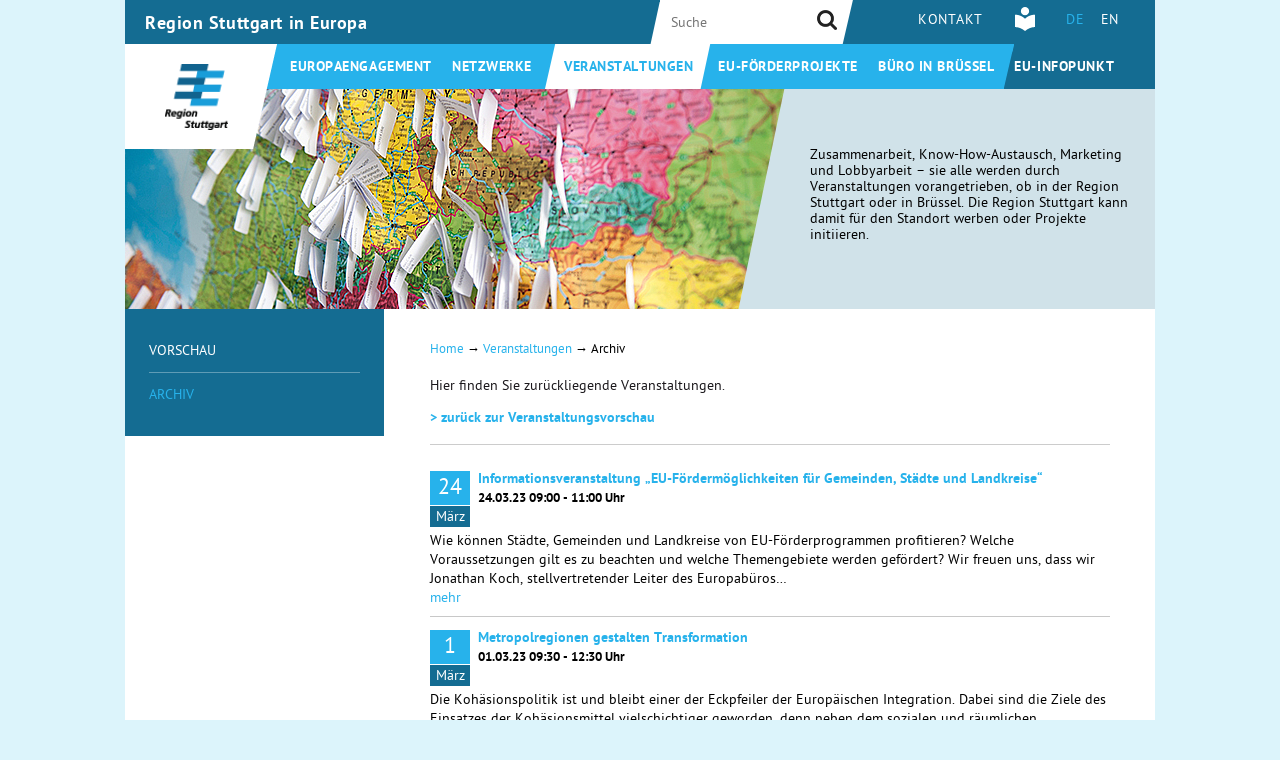

--- FILE ---
content_type: text/html; charset=utf-8
request_url: https://eu.region-stuttgart.de/veranstaltungen/archiv.html?page=5&uid=9618&nc2%5B%40widget_0%5D%5BcurrentPage%5D=2&cHash=09a5d50866632ed1dbb0464d58e59e93
body_size: 16497
content:
<!DOCTYPE html> <html dir="ltr" lang="de"> <head> <meta charset="utf-8"> <!--
	++++++++++++++++++++++++++++++++++
	+                                +
	+        TYPO3 Website           +
	+                                +
	+     d-mind | www.d-mind.de     +
	+                                +
	++++++++++++++++++++++++++++++++++

	This website is powered by TYPO3 - inspiring people to share!
	TYPO3 is a free open source Content Management Framework initially created by Kasper Skaarhoj and licensed under GNU/GPL.
	TYPO3 is copyright 1998-2016 of Kasper Skaarhoj. Extensions are copyright of their respective owners.
	Information and contribution at http://typo3.org/
--><base href="https://eu.region-stuttgart.de/"> <link rel="shortcut icon" href="https://eu.region-stuttgart.de/fileadmin/wrs-template/Resources/Icons/favicon.png" type="image/png; charset=binary"> <link rel="icon" href="https://eu.region-stuttgart.de/fileadmin/wrs-template/Resources/Icons/favicon.png" type="image/png; charset=binary"> <title>Europa in der Region Stuttgart : Archiv</title> <link rel="stylesheet" type="text/css" href="https://eu.region-stuttgart.de/typo3temp/stylesheet_03909e823c.css" media="all"> <link rel="stylesheet" type="text/css" href="https://eu.region-stuttgart.de/fileadmin/wrs-template/Resources/Javascript/fancybox/source/jquery.fancybox.css" media="screen"> <link rel="stylesheet" type="text/css" href="https://eu.region-stuttgart.de/fileadmin/wrs-template/Resources/Javascript/fancybox/source/helpers/jquery.fancybox-buttons.css" media="all"> <link rel="stylesheet" type="text/css" href="https://eu.region-stuttgart.de/fileadmin/wrs-template/Resources/Javascript/fancybox/source/helpers/jquery.fancybox-thumbs.css" media="all"> <link rel="stylesheet" type="text/css" href="https://eu.region-stuttgart.de/fileadmin/wrs-template/Resources/Css/font-awesome/4.3.0/css/font-awesome.min.css" media="all"> <link rel="stylesheet" type="text/css" href="https://eu.region-stuttgart.de/fileadmin/wrs-template/Resources/Javascript/flexslider/wrs-flexslider.css" media="all"> <link rel="stylesheet" type="text/css" href="https://eu.region-stuttgart.de/fileadmin/wrs-template/Resources/Css/Static/print.css" media="print"> <link rel="stylesheet" type="text/css" href="https://eu.region-stuttgart.de/fileadmin/wrs-template/Resources/Css/wrs-rs.css" media="all"> <script src="https://eu.region-stuttgart.de/fileadmin/wrs-template/Resources/Javascript/jquery/jquery-1.10.2.min.js" type="text/javascript"></script><!--[if lt IE 9]> <script src="https://eu.region-stuttgart.de/fileadmin/wrs-template/Resources/Javascript/Libraries/html5shiv.js" type="text/javascript"></script> <![endif]--><!--[if lt IE 9]> <script src="https://eu.region-stuttgart.de/fileadmin/wrs-template/Resources/Javascript/Libraries/respond.min.js" type="text/javascript"></script> <![endif]--><script src="https://eu.region-stuttgart.de/fileadmin/wrs-template/Resources/Javascript/jquery/jquery-ui-1.10.3.custom.js" type="text/javascript"></script><script src="https://eu.region-stuttgart.de/fileadmin/wrs-template/Resources/Javascript/bootstrap/bootstrap.min.js" type="text/javascript"></script><script src="https://eu.region-stuttgart.de/fileadmin/wrs-template/Resources/Javascript/fancybox.umd.js" type="text/javascript"></script><script src="https://eu.region-stuttgart.de/fileadmin/wrs-template/Resources/Javascript/fancybox/lib/jquery.mousewheel-3.0.6.pack.js" type="text/javascript"></script><script src="https://eu.region-stuttgart.de/fileadmin/wrs-template/Resources/Javascript/fancybox/source/jquery.fancybox.pack.js" type="text/javascript"></script><script src="https://eu.region-stuttgart.de/fileadmin/wrs-template/Resources/Javascript/fancybox/source/helpers/jquery.fancybox-buttons.js" type="text/javascript"></script><script src="https://eu.region-stuttgart.de/fileadmin/wrs-template/Resources/Javascript/fancybox/source/helpers/jquery.fancybox-thumbs.js" type="text/javascript"></script><script src="https://eu.region-stuttgart.de/fileadmin/wrs-template/Resources/Javascript/fancybox/source/helpers/jquery.fancybox-media.js" type="text/javascript"></script><script src="https://eu.region-stuttgart.de/fileadmin/wrs-template/Resources/Javascript/flexslider/jquery.flexslider-min.js" type="text/javascript"></script><script src="https://eu.region-stuttgart.de/fileadmin/wrs-template/Resources/Javascript/ajaxEndlessScroll.js" type="text/javascript"></script><script src="https://eu.region-stuttgart.de/fileadmin/wrs-template/Resources/Javascript/jquery.quick.bootstrap-pagination.js" type="text/javascript"></script><script src="https://eu.region-stuttgart.de/fileadmin/wrs-template/Resources/Javascript/plugins.js" type="text/javascript"></script><script src="https://eu.region-stuttgart.de/fileadmin/wrs-template/Resources/Javascript/custom.js" type="text/javascript"></script><script src="https://eu.region-stuttgart.de/typo3temp/javascript_dd82474708.js" type="text/javascript"></script><meta name="viewport" content="width=device-width, initial-scale=1"> <link rel="apple-touch-icon" sizes="57x57" href="https://eu.region-stuttgart.de/fileadmin/wrs-template/Resources/Icons/apple-touch-icon-57x57.png"> <link rel="apple-touch-icon" sizes="60x60" href="https://eu.region-stuttgart.de/fileadmin/wrs-template/Resources/Icons/apple-touch-icon-60x60.png"> <link rel="apple-touch-icon" sizes="72x72" href="https://eu.region-stuttgart.de/fileadmin/wrs-template/Resources/Icons/apple-touch-icon-72x72.png"> <link rel="apple-touch-icon" sizes="76x76" href="https://eu.region-stuttgart.de/fileadmin/wrs-template/Resources/Icons/apple-touch-icon-76x76.png"> <link rel="apple-touch-icon" sizes="114x114" href="https://eu.region-stuttgart.de/fileadmin/wrs-template/Resources/Icons/apple-touch-icon-114x114.png"> <link rel="apple-touch-icon" sizes="120x120" href="https://eu.region-stuttgart.de/fileadmin/wrs-template/Resources/Icons/apple-touch-icon-120x120.png"> <link rel="apple-touch-icon" sizes="144x144" href="https://eu.region-stuttgart.de/fileadmin/wrs-template/Resources/Icons/apple-touch-icon-144x144.png"> <link rel="apple-touch-icon" sizes="152x152" href="https://eu.region-stuttgart.de/fileadmin/wrs-template/Resources/Icons/apple-touch-icon-152x152.png"> <link rel="apple-touch-icon" sizes="180x180" href="https://eu.region-stuttgart.de/fileadmin/wrs-template/Resources/Icons/apple-touch-icon-180x180.png"> <link rel="icon" type="image/png" href="https://eu.region-stuttgart.de/fileadmin/wrs-template/Resources/Icons/favicon-32x32.png" sizes="32x32"> <link rel="icon" type="image/png" href="https://eu.region-stuttgart.de/fileadmin/wrs-template/Resources/Icons/android-chrome-192x192.png" sizes="192x192"> <link rel="icon" type="image/png" href="https://eu.region-stuttgart.de/fileadmin/wrs-template/Resources/Icons/favicon-96x96.png" sizes="96x96"> <link rel="icon" type="image/png" href="https://eu.region-stuttgart.de/fileadmin/wrs-template/Resources/Icons/favicon-16x16.png" sizes="16x16"> <link rel="manifest" href="https://eu.region-stuttgart.de/fileadmin/wrs-template/Resources/Icons/manifest.json"> <meta name="msapplication-TileColor" content="#ffffff"> <meta name="msapplication-TileImage" content="https://eu.region-stuttgart.de/fileadmin/wrs-template/Resources/Icons/mstile-144x144.png"> <meta name="theme-color" content="#ffffff"> <script>
    var _paq = window._paq = window._paq || [];
    _paq.push(["setDoNotTrack", true]);
    _paq.push(["disableCookies"]);
    _paq.push(['trackPageView']);
    _paq.push(['enableLinkTracking']);
    (function() {
        var u="//statistics.region-stuttgart.de/";
        _paq.push(['setTrackerUrl', u+'matomo.php']);
        _paq.push(['setSiteId', '4']);
        var d=document, g=d.createElement('script'), s=d.getElementsByTagName('script')[0];
        g.type='text/javascript'; g.async=true; g.src=u+'matomo.js'; s.parentNode.insertBefore(g,s);
    })();
</script><noscript><p><img src="//statistics.region-stuttgart.de/matomo.php?idsite=4&amp;rec=1" style="border:0;" alt="" /></p></noscript> <meta name="DC.title" content="Archiv"> <meta name="description" content="Website der Region Stuttgart in Europa"> <meta name="DC.Description" content="Website der Region Stuttgart in Europa"> <meta name="keywords" content="Europa, Region Stuttgart"> <meta name="DC.Subject" content="Europa, Region Stuttgart"> <meta name="copyright" content="Wirtschaftsförderung Region Stuttgart GmbH"> <meta name="DC.Rights" content="Wirtschaftsförderung Region Stuttgart GmbH"> <meta http-equiv="content-language" content="de"> <meta name="DC.Language" scheme="NISOZ39.50" content="de"> <meta name="author" content="Wirtschaftsförderung Region Stuttgart GmbH"> <meta name="DC.Creator" content="Wirtschaftsförderung Region Stuttgart GmbH"> <meta name="DC.Publisher" content="Wirtschaftsförderung Region Stuttgart GmbH"> <meta name="date" content="2025-09-09T14:26:44+02:00"> <meta name="DC.date" content="2025-09-09T14:26:44+02:00"> <meta name="robots" content="index,follow"> <meta name="geo.region" content="DE-BW"> <meta name="geo.placename" content="Stuttgart"> <link rel="start" href="https://eu.region-stuttgart.de/europaengagement.html"> <link rel="up" href="https://eu.region-stuttgart.de/veranstaltungen.html"> <link rel="prev" href="https://eu.region-stuttgart.de/veranstaltungen/vorschau.html"> </head> <body class="default langDE" id="page_350"> <div xmlns="http://www.w3.org/1999/xhtml" lang="en" xmlns:v="http://typo3.org/ns/FluidTYPO3/Vhs/ViewHelpers" xmlns:f="http://typo3.org/ns/fluid/ViewHelpers"> <div id="topBar"></div> <div id="topBar2"></div> <div id="topBar3"> <div id="topBar4"></div> </div> <div class="wrapper sub slider"> <a id="top"></a> <header> <div id="header"> <div id="headerInner"> <div id="siteTitle"> <a href="https://eu.region-stuttgart.de/europaengagement.html">Region Stuttgart in Europa</a> </div> <div id="branding"> <a href="https://eu.region-stuttgart.de/europaengagement.html" class="wrs"><svg version="1.1" xmlns="http://www.w3.org/2000/svg" xmlns:xlink="http://www.w3.org/1999/xlink" width="113px" height="66px" viewBox="0 0 61 64" ><g><image alt="Logo Region Stuttgart in Europa" width="61" height="64" src="https://eu.region-stuttgart.de/fileadmin/wrs-template/Resources/Images/Region-Stuttgart-Logo.png" xlink:href="[data-uri]" /></g></svg></a> </div> <div id="metaNav"> <ul class="hmenu"><li class="last"><a href="https://eu.region-stuttgart.de/kontakt.html">Kontakt</a></li></ul> </div> <div id="langNav"> <div id="metaEasy"> <a href="https://wrs.region-stuttgart.de/leichte-sprache/#eu" title="Leichte Sprache" rel="noopener"> <svg xmlns="http://www.w3.org/2000/svg" version="1.1" viewBox="0 0 233.63 283.46" style="width:20px;"> <defs> <style>
                                    #metaEasy .st0 {
                                        fill: #fff;
                                    }
                                    #metaNav {
                                        right: 165px;
                                    }
                                    #header #langNav {
                                        width: 110px;
                                        padding-left: 10px;
                                    }
                                    #metaEasy {
                                        position: absolute;
                                        margin-top: 7px;
                                    }
                                    #metaEasy .fa {
                                        display: none;
                                    }
                                    @media only screen and (max-width: 767px) {
                                        #header #metaNav {
                                            right: 90px;
                                        }
                                    }
                                    #topNavContainer #topNav .hmenu li#menu_top_43 {
                                        margin-left: 0;
                                        padding-left: 0;
                                    }
                                </style></defs> <path class="st0" d="M116.81,97.14c26.83,0,48.57-21.75,48.57-48.57S143.64,0,116.81,0s-48.57,21.75-48.57,48.57,21.75,48.57,48.57,48.57"/> <path class="st0" d="M231.74,91.31c-10.75-.28-65.42.69-113.04,45.67-.53.5-1.2.75-1.88.75s-1.35-.25-1.88-.75C67.31,92,12.64,91.03,1.89,91.31c-1.06.03-1.89.9-1.89,1.95v141.84c0,1.07.85,1.93,1.92,1.95,10.86.2,65.77,3.36,113.04,45.7.53.47,1.19.71,1.86.71s1.33-.24,1.86-.71c47.27-42.33,102.18-45.49,113.04-45.7,1.07-.02,1.92-.89,1.92-1.95V93.26c0-1.06-.83-1.93-1.89-1.95"/> </svg> </a> </div> <div class="tx-srlanguagemenu tx-srlanguagemenu-links"> <ul class="hmenu"> <li class="active"> <a class="linked-language" href="https://eu.region-stuttgart.de/veranstaltungen/archiv.html?page=5&amp;uid=9618&amp;nc2%5B%40widget_0%5D%5BcurrentPage%5D=2&amp;cHash=09a5d50866632ed1dbb0464d58e59e93">DE</a> </li> <li class="NO SPC"> <a class="linked-language" href="https://eu.region-stuttgart.de/en/events/archive.html?page=5&amp;uid=9618&amp;nc2%5B%40widget_0%5D%5BcurrentPage%5D=2&amp;cHash=09a5d50866632ed1dbb0464d58e59e93">EN</a> </li> </ul> </div> </div> </div> <div id="topNavWrapper"> <div id="topNavContainer"> <nav id="topNav"> <ul class="hmenu"><li id="menu_top_87" class="first"><a href="https://eu.region-stuttgart.de/europaengagement.html">Europaengagement</a></li><li id="menu_top_97" class="ifsub"><a href="https://eu.region-stuttgart.de/netzwerke.html">Netzwerke</a><ul class="hoverMenu" style="display:none"><li id="menu_top_358" class="first"><a href="https://eu.region-stuttgart.de/netzwerke/europaeische-netzwerke.html">Europäische Netzwerke</a></li><li id="menu_top_359"><a href="https://eu.region-stuttgart.de/netzwerke/eu-netzwerke-in-der-region-stuttgart.html">EU-Netzwerke in der Region Stuttgart</a></li><li id="menu_top_348" class="last"><a href="https://eu.region-stuttgart.de/netzwerke/projektbezogene-zusammenarbeit.html">Projektbezogene Zusammenarbeit</a></li></ul></li><li id="menu_top_112" class="active actifsub"><a href="https://eu.region-stuttgart.de/veranstaltungen.html">Veranstaltungen</a><ul class="hoverMenu" style="display:none"><li id="menu_top_349" class="first"><a href="https://eu.region-stuttgart.de/veranstaltungen/vorschau.html">Vorschau</a></li><li id="menu_top_350" class="last active"><a href="https://eu.region-stuttgart.de/veranstaltungen/archiv.html">Archiv</a></li></ul></li><li id="menu_top_90" class="ifsub"><a href="https://eu.region-stuttgart.de/foerderprojekte.html">EU-Förderprojekte</a><ul class="hoverMenu" style="display:none"><li id="menu_top_354" class="first"><a href="https://eu.region-stuttgart.de/foerderprojekte/laufende-eu-projekte.html">Laufende EU-Projekte</a></li><li id="menu_top_355" class="last"><a href="https://eu.region-stuttgart.de/foerderprojekte/abgeschlossene-eu-projekte.html">Abgeschlossene EU-Projekte</a></li></ul></li><li id="menu_top_41"><a href="https://eu.region-stuttgart.de/buero-in-bruessel.html">Büro in Brüssel</a></li><li id="menu_top_43" class="last ifsub"><a href="https://eu.region-stuttgart.de/eu-infopunkt.html">EU-Infopunkt</a><ul class="hoverMenu" style="display:none"><li id="menu_top_38" class="first"><a href="https://eu.region-stuttgart.de/eu-infopunkt/europarecht.html">Europarecht</a></li><li id="menu_top_39"><a href="https://eu.region-stuttgart.de/eu-infopunkt/eu-foerdermoeglichkeiten.html">EU-Fördermöglichkeiten</a></li><li id="menu_top_96"><a href="https://eu.region-stuttgart.de/eu-infopunkt/linkpool.html">Linkpool</a></li><li id="menu_top_40"><a href="https://eu.region-stuttgart.de/eu-infopunkt/europaansprechpartner.html">Europaansprechpartner</a></li><li id="menu_top_389"><a href="https://eu.region-stuttgart.de/eu-infopunkt/ich-und-die-eu.html">Ich und die EU</a></li><li id="menu_top_402" class="last"><a href="https://eu.region-stuttgart.de/eu-infopunkt/plakate-fuer-europa.html">Plakate für Europa</a></li></ul></li></ul> </nav> <div id="topNavSmall"> <ul class="hmenu"> <li><a href="#"> Menü </a></li> </ul> <nav id="bottomNav"> <ul class="bottomNav"><li class="first open"><a href="https://eu.region-stuttgart.de/europaengagement.html">Europaengagement</a></li><li class="open"><span class="toggler"></span><a href="https://eu.region-stuttgart.de/netzwerke.html">Netzwerke</a><ul class="bottomSub"><li id="menu_358" class="first"><a href="https://eu.region-stuttgart.de/netzwerke/europaeische-netzwerke.html">Europäische Netzwerke</a></li><li id="menu_359"><a href="https://eu.region-stuttgart.de/netzwerke/eu-netzwerke-in-der-region-stuttgart.html">EU-Netzwerke in der Region Stuttgart</a></li><li id="menu_348" class="last"><a href="https://eu.region-stuttgart.de/netzwerke/projektbezogene-zusammenarbeit.html">Projektbezogene Zusammenarbeit</a></li></ul></li><li class="active open"><span class="toggler"></span><a href="https://eu.region-stuttgart.de/veranstaltungen.html">Veranstaltungen</a><ul class="bottomSub"><li id="menu_349" class="first"><a href="https://eu.region-stuttgart.de/veranstaltungen/vorschau.html">Vorschau</a></li><li class="last active"><a href="https://eu.region-stuttgart.de/veranstaltungen/archiv.html">Archiv</a></li></ul></li><li class="open"><span class="toggler"></span><a href="https://eu.region-stuttgart.de/foerderprojekte.html">EU-Förderprojekte</a><ul class="bottomSub"><li id="menu_354" class="first"><a href="https://eu.region-stuttgart.de/foerderprojekte/laufende-eu-projekte.html">Laufende EU-Projekte</a></li><li id="menu_355" class="last"><a href="https://eu.region-stuttgart.de/foerderprojekte/abgeschlossene-eu-projekte.html">Abgeschlossene EU-Projekte</a></li></ul></li><li class="open"><a href="https://eu.region-stuttgart.de/buero-in-bruessel.html">Büro in Brüssel</a></li><li class="last open"><span class="toggler"></span><a href="https://eu.region-stuttgart.de/eu-infopunkt.html">EU-Infopunkt</a><ul class="bottomSub"><li id="menu_38" class="first"><a href="https://eu.region-stuttgart.de/eu-infopunkt/europarecht.html">Europarecht</a><ul class="bottomSub"><li id="menu_63" class="first"><a href="https://eu.region-stuttgart.de/eu-infopunkt/europarecht/rechtsakte-der-eu.html">Rechtsakte der EU</a></li><li id="menu_66"><a href="https://eu.region-stuttgart.de/eu-infopunkt/europarecht/europaeische-politikgestaltung.html">Europäische Politikgestaltung</a></li><li id="menu_67"><a href="https://eu.region-stuttgart.de/eu-infopunkt/europarecht/beschlussfassung-der-eu.html">Beschlussfassung der EU</a></li><li id="menu_68" class="last"><a href="https://eu.region-stuttgart.de/eu-infopunkt/europarecht/links.html">Links</a></li></ul></li><li id="menu_39"><a href="https://eu.region-stuttgart.de/eu-infopunkt/eu-foerdermoeglichkeiten.html">EU-Fördermöglichkeiten</a><ul class="bottomSub"><li id="menu_73" class="first"><a href="https://eu.region-stuttgart.de/eu-infopunkt/eu-foerdermoeglichkeiten/strukturfoerderung.html">Strukturförderung</a></li><li id="menu_77"><a href="https://eu.region-stuttgart.de/eu-infopunkt/eu-foerdermoeglichkeiten/aktionsprogramme.html">Aktionsprogramme</a></li><li id="menu_78"><a href="https://eu.region-stuttgart.de/eu-infopunkt/eu-foerdermoeglichkeiten/foerderinstrumente-der-eib-und-des-eif.html">Förderinstrumente der EIB und des EIF</a></li><li id="menu_79" class="last"><a href="https://eu.region-stuttgart.de/eu-infopunkt/eu-foerdermoeglichkeiten/tipps-und-hinweise-fuer-antragssteller.html">Tipps und Hinweise für Antragssteller</a></li></ul></li><li id="menu_96"><a href="https://eu.region-stuttgart.de/eu-infopunkt/linkpool.html">Linkpool</a></li><li id="menu_40"><a href="https://eu.region-stuttgart.de/eu-infopunkt/europaansprechpartner.html">Europaansprechpartner</a><ul class="bottomSub"><li id="menu_91" class="first"><a href="https://eu.region-stuttgart.de/eu-infopunkt/europaansprechpartner/eu-parlamentarier-aus-bawue.html">EU-Parlamentarier aus Bawü</a></li><li id="menu_95"><a href="https://eu.region-stuttgart.de/eu-infopunkt/europaansprechpartner/ausgewaehlte-landesministerien.html">Ausgewählte Landesministerien</a></li><li id="menu_86"><a href="https://eu.region-stuttgart.de/eu-infopunkt/europaansprechpartner/bw-vertretungen-in-bruessel.html">BW-Vertretungen in Brüssel</a></li><li id="menu_88"><a href="https://eu.region-stuttgart.de/eu-infopunkt/europaansprechpartner/weitere-regionale-informationsstellen.html">Weitere regionale Informationsstellen</a><ul class="bottomSub"><li id="menu_364" class="first"><a href="https://eu.region-stuttgart.de/eu-infopunkt/europaansprechpartner/weitere-regionale-informationsstellen/baden-wuerttemberg-international-gmbh-bw-i-stuttgart.html">Baden-Württemberg International GmbH (bw-i), Stuttgart</a></li><li id="menu_365"><a href="https://eu.region-stuttgart.de/eu-infopunkt/europaansprechpartner/weitere-regionale-informationsstellen/bioregio-stern-management-gmbh-stuttgart.html">BioRegio STERN Management GmbH, Stuttgart</a></li><li id="menu_366"><a href="https://eu.region-stuttgart.de/eu-infopunkt/europaansprechpartner/weitere-regionale-informationsstellen/deutsche-gesellschaft-fuer-internationale-zusammenarbeit-giz-gmbh-stuttgart.html">Deutsche Gesellschaft für Internationale Zusammenarbeit (GIZ) GmbH, Stuttgart</a></li><li id="menu_367"><a href="https://eu.region-stuttgart.de/eu-infopunkt/europaansprechpartner/weitere-regionale-informationsstellen/enterprise-europe-network-baden-wuerttemberg.html">Enterprise Europe Network Baden-Württemberg</a></li><li id="menu_368"><a href="https://eu.region-stuttgart.de/eu-infopunkt/europaansprechpartner/weitere-regionale-informationsstellen/europaeische-kommission-muenchen.html">Europäische Kommission, München</a></li><li id="menu_401"><a href="https://eu.region-stuttgart.de/eu-infopunkt/europaansprechpartner/weitere-regionale-informationsstellen/europaeisches-verbraucherzentrum-deutschland.html">Europäisches Verbraucherzentrum Deutschland</a></li><li id="menu_369"><a href="https://eu.region-stuttgart.de/eu-infopunkt/europaansprechpartner/weitere-regionale-informationsstellen/europa-zentrum-baden-wuerttemberg-stuttgart.html">Europa Zentrum Baden-Württemberg, Stuttgart</a></li><li id="menu_370"><a href="https://eu.region-stuttgart.de/eu-infopunkt/europaansprechpartner/weitere-regionale-informationsstellen/europe-direct-informationszentrum-stuttgart-stuttgart.html">Europe Direct Informationszentrum Stuttgart, Stuttgart</a></li><li id="menu_371"><a href="https://eu.region-stuttgart.de/eu-infopunkt/europaansprechpartner/weitere-regionale-informationsstellen/handwerk-international-baden-wuerttemberg-bei-der-handwerkskammer-region-stuttgart-stuttgart.html">Handwerk International Baden-Württemberg bei der Handwerkskammer Region Stuttgart, Stuttgart</a></li><li id="menu_372"><a href="https://eu.region-stuttgart.de/eu-infopunkt/europaansprechpartner/weitere-regionale-informationsstellen/industrie-und-handelskammer-region-stuttgart-stuttgart.html">Industrie- und Handelskammer Region Stuttgart, Stuttgart</a></li><li id="menu_373"><a href="https://eu.region-stuttgart.de/eu-infopunkt/europaansprechpartner/weitere-regionale-informationsstellen/landeshauptstadt-stuttgart-stuttgart.html">Landeshauptstadt Stuttgart, Stuttgart</a></li><li id="menu_374"><a href="https://eu.region-stuttgart.de/eu-infopunkt/europaansprechpartner/weitere-regionale-informationsstellen/landeszentrale-fuer-politische-bildung-baden-wuerttemberg.html">Landeszentrale für politische Bildung Baden-Württemberg</a></li><li id="menu_376"><a href="https://eu.region-stuttgart.de/eu-infopunkt/europaansprechpartner/weitere-regionale-informationsstellen/regierungspraesidium-karlsruhe.html">Regierungspräsidium Karlsruhe</a></li><li id="menu_377"><a href="https://eu.region-stuttgart.de/eu-infopunkt/europaansprechpartner/weitere-regionale-informationsstellen/steinbeis-europa-zentrum.html">Steinbeis Europa Zentrum</a></li><li id="menu_378"><a href="https://eu.region-stuttgart.de/eu-infopunkt/europaansprechpartner/weitere-regionale-informationsstellen/verband-region-stuttgart-stuttgart.html">Verband Region Stuttgart, Stuttgart</a></li><li id="menu_379"><a href="https://eu.region-stuttgart.de/eu-infopunkt/europaansprechpartner/weitere-regionale-informationsstellen/wirtschaftsfoerderung-region-stuttgart-gmbh-stuttgart.html">Wirtschaftsförderung Region Stuttgart GmbH, Stuttgart</a></li><li id="menu_380" class="last"><a href="https://eu.region-stuttgart.de/eu-infopunkt/europaansprechpartner/weitere-regionale-informationsstellen/zentrale-auslands-und-fachvermittlung-zav-stuttgart-bad-cannstatt.html">Zentrale Auslands- und Fachvermittlung (ZAV), Stuttgart - Bad Cannstatt</a></li></ul></li><li id="menu_351"><a href="https://eu.region-stuttgart.de/eu-infopunkt/europaansprechpartner/landkreise-der-region-stuttgart-mit-europaengagement.html">Landkreise der Region Stuttgart mit Europaengagement</a></li><li id="menu_89" class="last"><a href="https://eu.region-stuttgart.de/eu-infopunkt/europaansprechpartner/kommunen-der-region-stuttgart-mit-europaengagement.html">Kommunen der Region Stuttgart mit Europaengagement</a></li></ul></li><li id="menu_389"><a href="https://eu.region-stuttgart.de/eu-infopunkt/ich-und-die-eu.html">Ich und die EU</a><ul class="bottomSub"><li id="menu_392" class="first"><a href="https://eu.region-stuttgart.de/eu-infopunkt/ich-und-die-eu/arbeit.html">Arbeit</a></li><li id="menu_391"><a href="https://eu.region-stuttgart.de/eu-infopunkt/ich-und-die-eu/kultur.html">Kultur</a></li><li id="menu_393"><a href="https://eu.region-stuttgart.de/eu-infopunkt/ich-und-die-eu/umwelt.html">Umwelt</a></li><li id="menu_395"><a href="https://eu.region-stuttgart.de/eu-infopunkt/ich-und-die-eu/familie-jugend.html">Familie & Jugend</a></li><li id="menu_394"><a href="https://eu.region-stuttgart.de/eu-infopunkt/ich-und-die-eu/sport.html">Sport</a></li><li id="menu_396"><a href="https://eu.region-stuttgart.de/eu-infopunkt/ich-und-die-eu/forschung.html">Forschung</a></li><li id="menu_397"><a href="https://eu.region-stuttgart.de/eu-infopunkt/ich-und-die-eu/mobilitat.html">Mobilitat</a></li><li id="menu_398" class="last"><a href="https://eu.region-stuttgart.de/eu-infopunkt/ich-und-die-eu/gesundheit.html">Gesundheit</a></li></ul></li><li id="menu_402" class="last"><a href="https://eu.region-stuttgart.de/eu-infopunkt/plakate-fuer-europa.html">Plakate für Europa</a></li></ul></li></ul> </nav> </div> </div> </div> <div id="searchBox"> <form action="https://eu.region-stuttgart.de/suchergebnisse.html" method="post" name="searchform" role="search" class="form-inline form-search"> <input class="searchBoxInputText" placeholder="Suche" id="ke_search_sword_box" name="tx_kesearch_pi1[sword]" type="text" /> <button class="searchBoxButton" id="kesearch_submit_box" type="submit"></button> </form> </div> </div> </header> <div id="contentHead"> <div id="sliderHome" class="sliderHome topflexslider slide" data-interval=""> <div class="flexslider"> <ul class="slides"> <li class="slider-item active" style="display: list-item;"> <div class="sliderImage"> <a href="javascript:void(0)"> <img title="Foto: raumzeit3, Judith Schenten" alt="Foto: raumzeit3, Judith Schenten" src="https://eu.region-stuttgart.de/uploads/Inhaltsbilder/_processed_/csm_eu_slider_image_final_b7fe9f5470.jpg" width="660" height="220" /> </a> </div> <div class="sliderOverlay"></div> <div class="sliderText"> <p>Zusammenarbeit, Know-How-Austausch, Marketing und Lobbyarbeit – sie alle werden durch Veranstaltungen vorangetrieben, ob in der Region Stuttgart oder in Brüssel. Die Region Stuttgart kann damit für den Standort werben oder Projekte initiieren.&nbsp;</p> </div> </li> </ul> </div> </div> </div> <div id="mainContainer" class="sub"> <div id="contentContainer"> <nav id="subNav"> <ul class="subNav"><li id="menu_sub_349" class="first"><a href="https://eu.region-stuttgart.de/veranstaltungen/vorschau.html">Vorschau</a></li><li class="last active"><a href="https://eu.region-stuttgart.de/veranstaltungen/archiv.html">Archiv</a></li></ul> </nav> <!--TYPO3SEARCH_begin--><div id="contentSidebarWrapper"> <div id="contentSidebarWrapper2" class=""> <div id="content" class="emptySidebar withSubNav"> <div id="breadcrumbs"><a href="https://eu.region-stuttgart.de/europaengagement.html">Home</a>&nbsp;<span class="arrow">&rarr;</span>&nbsp;<a href="https://eu.region-stuttgart.de/veranstaltungen.html">Veranstaltungen</a>&nbsp;<span class="arrow">&rarr;</span>&nbsp;Archiv</div> <div id="contentText"> <div id="c928" class="csc-default csc-space-after-25"><p>Hier finden Sie zurückliegende Veranstaltungen.</p> <p><a href="https://eu.region-stuttgart.de/veranstaltungen/vorschau.html" title="interner Link" target="_self" class="internal-link"><strong>&gt; zurück zur Veranstaltungsvorschau</strong></a> </p> <hr /></div> <div id="c655" class="csc-default"><div class="newscalendar2"> <div itemscope itemtype="http://schema.org/Event"> <div class="newscalendar2-teaser-element"> <div class="newscalendar2-dateBadge-outer"> <div class="newscalendar2-dateBadge-day"> 24 </div> <div class="newscalendar2-dateBadge-month"> März </div> </div> <div class="newscalendar2-teaser-title"> <a itemprop="url" href="https://eu.region-stuttgart.de/veranstaltungen/archiv/artikel/informationsveranstaltung-eu-foerdermoeglichkeiten-fuer-gemeinden-staedte-und-landkreise.html"> <span itemprop="name"> Informationsveranstaltung „EU-Fördermöglichkeiten für Gemeinden, Städte und Landkreise“ </span> </a> </div> <div class="newscalendar2-teaser-range"> <meta itemprop="startDate" content="2023-03-24T09:00:00+01:00" /> <meta itemprop="endDate" content="2023-03-24T11:00:00+01:00" /> <b><p>24.03.23 09:00 - 11:00 Uhr</p></b> </div> <div class="clearfix"></div> <div class="newscalendar2-teaser-image "> </div> <div class="newscalendar2-teaser-description"> <div><p>Wie können Städte, Gemeinden und Landkreise von EU-Förderprogrammen profitieren? Welche Voraussetzungen gilt es zu beachten und welche Themengebiete werden gefördert? Wir freuen uns, dass wir Jonathan Koch, stellvertretender Leiter des Europabüros…</p></div> </div> <div class="newscalendar2-teaser-moreLink"> <a href="https://eu.region-stuttgart.de/veranstaltungen/archiv/artikel/informationsveranstaltung-eu-foerdermoeglichkeiten-fuer-gemeinden-staedte-und-landkreise.html"> mehr </a> </div> </div> <div class="clearfix"></div> <div class="newscalendar2-teaser-element"> <div class="newscalendar2-dateBadge-outer"> <div class="newscalendar2-dateBadge-day"> 1 </div> <div class="newscalendar2-dateBadge-month"> März </div> </div> <div class="newscalendar2-teaser-title"> <a itemprop="url" href="https://eu.region-stuttgart.de/veranstaltungen/archiv/artikel/metropolregionen-gestalten-transformation.html"> <span itemprop="name"> Metropolregionen gestalten Transformation </span> </a> </div> <div class="newscalendar2-teaser-range"> <meta itemprop="startDate" content="2023-03-01T09:30:00+01:00" /> <meta itemprop="endDate" content="2023-03-01T12:30:00+01:00" /> <b><p>01.03.23 09:30 - 12:30 Uhr</p></b> </div> <div class="clearfix"></div> <div class="newscalendar2-teaser-image "> </div> <div class="newscalendar2-teaser-description"> <div><p>Die Kohäsionspolitik ist und bleibt einer der Eckpfeiler der Europäischen Integration. Dabei sind die Ziele des Einsatzes der Kohäsionsmittel vielschichtiger geworden, denn neben dem sozialen und räumlichen Zusammenhalt sollen sie heute auch dringend…</p></div> </div> <div class="newscalendar2-teaser-moreLink"> <a href="https://eu.region-stuttgart.de/veranstaltungen/archiv/artikel/metropolregionen-gestalten-transformation.html"> mehr </a> </div> </div> <div class="clearfix"></div> <div class="newscalendar2-teaser-element"> <div class="newscalendar2-dateBadge-outer"> <div class="newscalendar2-dateBadge-day"> 2 </div> <div class="newscalendar2-dateBadge-month"> Dez. </div> </div> <div class="newscalendar2-teaser-title"> <a itemprop="url" href="https://eu.region-stuttgart.de/veranstaltungen/archiv/artikel/ein-buergernaeheres-europa-welche-rolle-spielen-staedte-und-metropolregionen.html"> <span itemprop="name"> Ein bürgernäheres Europa? Welche Rolle spielen Städte und Metropolregionen? </span> </a> </div> <div class="newscalendar2-teaser-range"> <meta itemprop="startDate" content="2022-12-02T09:00:00+01:00" /> <meta itemprop="endDate" content="2022-12-02T13:00:00+01:00" /> <b><p>02.12.22 09:00 - 13:00 Uhr</p></b> </div> <div class="clearfix"></div> <div class="newscalendar2-teaser-image "> </div> <div class="newscalendar2-teaser-description"> <div><p>Europa wird vor Ort in den Städten und Metropolregionen gelebt. Sie bilden das Rückgrat der europäischen Demokratie und sind für die Bürgerinnen und Bürger die nächste politische Ebene. Umso wichtiger ist es, Städte und Metropolregionen auf…</p></div> </div> <div class="newscalendar2-teaser-moreLink"> <a href="https://eu.region-stuttgart.de/veranstaltungen/archiv/artikel/ein-buergernaeheres-europa-welche-rolle-spielen-staedte-und-metropolregionen.html"> mehr </a> </div> </div> <div class="clearfix"></div> <div class="newscalendar2-teaser-element"> <div class="newscalendar2-dateBadge-outer"> <div class="newscalendar2-dateBadge-day"> 8 </div> <div class="newscalendar2-dateBadge-month"> Nov. </div> </div> <div class="newscalendar2-teaser-title"> <a itemprop="url" href="https://eu.region-stuttgart.de/veranstaltungen/archiv/artikel/eroeffnung-der-ausstellung-plakate-fuer-europa-1.html"> <span itemprop="name"> Eröffnung der Ausstellung „Plakate für Europa“ </span> </a> </div> <div class="newscalendar2-teaser-range"> <meta itemprop="startDate" content="2022-11-08T17:30:00+01:00" /> <meta itemprop="endDate" content="2022-11-08T19:00:00+01:00" /> <b><p>08.11.22 17:30 - 19:00 Uhr</p></b> </div> <div class="clearfix"></div> <div class="newscalendar2-teaser-image "> </div> <div class="newscalendar2-teaser-description"> <i>Was bedeutet Europa für dich? Was macht Europa für dich aus?</i> <div><p>Was bedeutet Europa für dich? Was macht Europa für dich aus?</p></div><div><p>Das haben Verband Region Stuttgart und Wirtschaftsförderung Region Stuttgart GmbH Studierende der Staatlichen Akademie der Bildenden Künste Stuttgart (abk) gefragt und die Klassen des…</p></div> </div> <div class="newscalendar2-teaser-moreLink"> <a href="https://eu.region-stuttgart.de/veranstaltungen/archiv/artikel/eroeffnung-der-ausstellung-plakate-fuer-europa-1.html"> mehr </a> </div> </div> <div class="clearfix"></div> <div class="newscalendar2-teaser-element"> <div class="newscalendar2-dateBadge-outer"> <div class="newscalendar2-dateBadge-day"> 15 </div> <div class="newscalendar2-dateBadge-month"> Okt. </div> </div> <div class="newscalendar2-teaser-title"> <a itemprop="url" href="https://eu.region-stuttgart.de/veranstaltungen/archiv/artikel/europa-vor-ort.html"> <span itemprop="name"> Europa vor Ort </span> </a> </div> <div class="newscalendar2-teaser-range"> <meta itemprop="startDate" content="2022-10-15T09:00:00+02:00" /> <meta itemprop="endDate" content="2022-10-15T12:30:00+02:00" /> <b><p>15.10.22 09:00 - 12:30 Uhr</p></b> </div> <div class="clearfix"></div> <div class="newscalendar2-teaser-image "> </div> <div class="newscalendar2-teaser-description"> <i>Route der Industriekultur in Göppingen</i> <div><p>Erfahren Sie, wo EU-Fördermittel vor Ort eingesetzt werden und wie diese der Region Stuttgart zugutekommen. Im Rahmen eines europapolitischen Frühstücks mit Evelyne Gebhardt, Vize-Präsidentin des Europäischen Parlaments a.D., diskutieren wir über…</p></div> </div> <div class="newscalendar2-teaser-moreLink"> <a href="https://eu.region-stuttgart.de/veranstaltungen/archiv/artikel/europa-vor-ort.html"> mehr </a> </div> </div> <div class="clearfix"></div> <div class="newscalendar2-teaser-element"> <div class="newscalendar2-dateBadge-outer"> <div class="newscalendar2-dateBadge-day"> 29<span class="newscalendar2-dateBadge-multiDay"></span> </div> <div class="newscalendar2-dateBadge-month"> Sept. </div> </div> <div class="newscalendar2-teaser-title"> <a itemprop="url" href="https://eu.region-stuttgart.de/veranstaltungen/archiv/artikel/skills-in-continuous-transition-bringing-together-human-approach-and-technological-changes-in-the-automotive-ecosystem.html"> <span itemprop="name"> Skills in continuous transition? Bringing together human approach and technological changes in the automotive ecosystem” </span> </a> </div> <div class="newscalendar2-teaser-range"> <meta itemprop="startDate" content="2022-09-29T12:00:00+02:00" /> <meta itemprop="endDate" content="2022-09-30T14:30:00+02:00" /> <b><p>29.09.22 12:00 - 30.09.22 14:30 Uhr</p></b> </div> <div class="clearfix"></div> <div class="newscalendar2-teaser-image "> </div> <div class="newscalendar2-teaser-description"> <i>Konferenz der europäischen Automotive Skills Alliance (ASA)</i> <p><strong>Unter dem Titel „Skills in continuous transition? Bringing together human approach and technological changes in the automotive ecosystem” findet die </strong><strong>erste internationale Konferenz der europäischen Automotive Skills Alliance (ASA) vom 29. bis 30.…</strong></p> </div> <div class="newscalendar2-teaser-moreLink"> <a href="https://eu.region-stuttgart.de/veranstaltungen/archiv/artikel/skills-in-continuous-transition-bringing-together-human-approach-and-technological-changes-in-the-automotive-ecosystem.html"> mehr </a> </div> </div> <div class="clearfix"></div> <div class="newscalendar2-teaser-element"> <div class="newscalendar2-dateBadge-outer"> <div class="newscalendar2-dateBadge-day"> 25 </div> <div class="newscalendar2-dateBadge-month"> Sept. </div> </div> <div class="newscalendar2-teaser-title"> <a itemprop="url" href="https://eu.region-stuttgart.de/veranstaltungen/archiv/artikel/vorfuehrung-des-gewinnerfilms-des-publikumspreises-des-europaeischen-parlaments-quo-vadis-aida.html"> <span itemprop="name"> Vorführung des Gewinnerfilms des Publikumspreises des Europäischen Parlaments „QUO VADIS, AIDA?“ </span> </a> </div> <div class="newscalendar2-teaser-range"> <meta itemprop="startDate" content="2022-09-25T18:00:00+02:00" /> <meta itemprop="endDate" content="2022-09-25T21:00:00+02:00" /> <b><p>25.09.22 18:00 - 21:00 Uhr</p></b> </div> <div class="clearfix"></div> <div class="newscalendar2-teaser-image "> </div> <div class="newscalendar2-teaser-description"> <i>Mit anschließendem Filmgespräch</i> <div><p>Der aktuelle Gewinnerfilm „Quo Vadis, Aida?“ ist ein mitreißender Film, der vom Schrecken des Krieges erzählt. Die Geschichte spielt im Juli 1995 in Bosnien. Aida arbeitet als Übersetzerin für die Vereinten Nationen in der kleinen Stadt Srebrenica.…</p></div> </div> <div class="newscalendar2-teaser-moreLink"> <a href="https://eu.region-stuttgart.de/veranstaltungen/archiv/artikel/vorfuehrung-des-gewinnerfilms-des-publikumspreises-des-europaeischen-parlaments-quo-vadis-aida.html"> mehr </a> </div> </div> <div class="clearfix"></div> <div class="newscalendar2-teaser-element"> <div class="newscalendar2-dateBadge-outer"> <div class="newscalendar2-dateBadge-day"> 9 </div> <div class="newscalendar2-dateBadge-month"> Juli </div> </div> <div class="newscalendar2-teaser-title"> <a itemprop="url" href="https://eu.region-stuttgart.de/veranstaltungen/archiv/artikel/spaziergang-zu-leader-gefoerderten-projekten-in-der-region-stuttgart.html"> <span itemprop="name"> Spaziergang zu LEADER-geförderten Projekten in der Region Stuttgart </span> </a> </div> <div class="newscalendar2-teaser-range"> <meta itemprop="startDate" content="2022-07-09T09:30:00+02:00" /> <meta itemprop="endDate" content="2022-07-09T13:00:00+02:00" /> <b><p>09.07.22 09:30 - 13:00 Uhr</p></b> </div> <div class="clearfix"></div> <div class="newscalendar2-teaser-image "> </div> <div class="newscalendar2-teaser-description"> <div><p>Erfahren wo EU-Fördermittel vor Ort eingesetzt werden und wie diese der Region Stuttgart zugutekommen. Im Rahmen eines Spaziergangs durch die Stadt Murrhardt werden wir ausgewählte LEADER-Projekte besichtigen und vorstellen. Hierzu laden wir Sie…</p></div> </div> <div class="newscalendar2-teaser-moreLink"> <a href="https://eu.region-stuttgart.de/veranstaltungen/archiv/artikel/spaziergang-zu-leader-gefoerderten-projekten-in-der-region-stuttgart.html"> mehr </a> </div> </div> <div class="clearfix"></div> <div class="newscalendar2-teaser-element"> <div class="newscalendar2-dateBadge-outer"> <div class="newscalendar2-dateBadge-day"> 31 </div> <div class="newscalendar2-dateBadge-month"> Mai </div> </div> <div class="newscalendar2-teaser-title"> <a itemprop="url" href="https://eu.region-stuttgart.de/veranstaltungen/archiv/artikel/bruessel-background-fit-for-55.html"> <span itemprop="name"> Brüssel Background: „Fit for 55“ </span> </a> </div> <div class="newscalendar2-teaser-range"> <meta itemprop="startDate" content="2022-05-31T09:00:00+02:00" /> <meta itemprop="endDate" content="2022-05-31T10:30:00+02:00" /> <b><p>31.05.22 09:00 - 10:30 Uhr</p></b> </div> <div class="clearfix"></div> <div class="newscalendar2-teaser-image "> </div> <div class="newscalendar2-teaser-description"> <i>Die Reform des EU-Emissionshandels und die Mechanismen zur Vermeidung von Emissionsverlagerungen</i> <div><p>Zur Umsetzung des Europäischen Grünen Deals hat die Europäische Kommission mit dem „Fit for 55“-Paket zahlreiche Maßnahmen vorgeschlagen, um im Jahr 2030 eine Einsparung von mindestens 55 % der Netto-Treibhausgasemissionen als Zwischenziel zu…</p></div> </div> <div class="newscalendar2-teaser-moreLink"> <a href="https://eu.region-stuttgart.de/veranstaltungen/archiv/artikel/bruessel-background-fit-for-55.html"> mehr </a> </div> </div> <div class="clearfix"></div> <div class="newscalendar2-teaser-element"> <div class="newscalendar2-dateBadge-outer"> <div class="newscalendar2-dateBadge-day"> 31 </div> <div class="newscalendar2-dateBadge-month"> März </div> </div> <div class="newscalendar2-teaser-title"> <a itemprop="url" href="https://eu.region-stuttgart.de/veranstaltungen/archiv/artikel/das-eu-foerderprogramm-digitales-europa.html"> <span itemprop="name"> Das EU-Förderprogramm &quot;Digitales Europa&quot; </span> </a> </div> <div class="newscalendar2-teaser-range"> <meta itemprop="startDate" content="2022-03-31T09:00:00+02:00" /> <meta itemprop="endDate" content="2022-03-31T10:30:00+02:00" /> <b><p>31.03.22 09:00 - 10:30 Uhr</p></b> </div> <div class="clearfix"></div> <div class="newscalendar2-teaser-image "> </div> <div class="newscalendar2-teaser-description"> <div><p>Das neue EU-Förderprogramm „Digitales Europa“ (2021-2027) soll den digitalen Wandel Europas vorantreiben, die Wettbewerbsfähigkeit der europäischen Wirtschaft stärken und die technologische Eigenständigkeit und Resilienz der EU sicherstellen. Mit…</p></div> </div> <div class="newscalendar2-teaser-moreLink"> <a href="https://eu.region-stuttgart.de/veranstaltungen/archiv/artikel/das-eu-foerderprogramm-digitales-europa.html"> mehr </a> </div> </div> <div class="clearfix"></div> <div class="newscalendar2-teaser-element"> <div class="newscalendar2-dateBadge-outer"> <div class="newscalendar2-dateBadge-day"> 9 </div> <div class="newscalendar2-dateBadge-month"> Feb. </div> </div> <div class="newscalendar2-teaser-title"> <a itemprop="url" href="https://eu.region-stuttgart.de/veranstaltungen/archiv/artikel/creative-europe-briefing-1.html"> <span itemprop="name"> Creative Europe Briefing </span> </a> </div> <div class="newscalendar2-teaser-range"> <meta itemprop="startDate" content="2022-02-09T09:00:00+01:00" /> <meta itemprop="endDate" content="2022-02-09T11:00:00+01:00" /> <b><p>09.02.22 09:00 - 11:00 Uhr</p></b> </div> <div class="clearfix"></div> <div class="newscalendar2-teaser-image "> </div> <div class="newscalendar2-teaser-description"> <p>Das Briefing vermittelt einen aktuellen und praxisorientierten Überblick über das wichtigste europäische Förderprogramm für Kultur- und Kreativschaffende: Creative Europe. Wir freuen uns auf Expertinnen der Creative Europe Desks aus München und Bonn,…</p> </div> <div class="newscalendar2-teaser-moreLink"> <a href="https://eu.region-stuttgart.de/veranstaltungen/archiv/artikel/creative-europe-briefing-1.html"> mehr </a> </div> </div> <div class="clearfix"></div> <div class="newscalendar2-teaser-element"> <div class="newscalendar2-dateBadge-outer"> <div class="newscalendar2-dateBadge-day"> 10 </div> <div class="newscalendar2-dateBadge-month"> Dez. </div> </div> <div class="newscalendar2-teaser-title"> <a itemprop="url" href="https://eu.region-stuttgart.de/veranstaltungen/archiv/artikel/interreg-b-fuer-die-kommunen.html"> <span itemprop="name"> Interreg B für die Kommunen </span> </a> </div> <div class="newscalendar2-teaser-range"> <meta itemprop="startDate" content="2021-12-10T10:00:00+01:00" /> <meta itemprop="endDate" content="2021-12-10T12:00:00+01:00" /> <b><p>10.12.21 10:00 - 12:00 Uhr</p></b> </div> <div class="clearfix"></div> <div class="newscalendar2-teaser-image "> </div> <div class="newscalendar2-teaser-description"> <p>Interreg ist eine Initiative der Europäischen Union, um die Zusammenarbeit zwischen Regionen in EU-Mitgliedstaaten und auch in benachbarten Nicht-EU-Ländern zu unterstützen. Im Rahmen der transnationalen Zusammenarbeit (Interreg B) werden…</p> </div> <div class="newscalendar2-teaser-moreLink"> <a href="https://eu.region-stuttgart.de/veranstaltungen/archiv/artikel/interreg-b-fuer-die-kommunen.html"> mehr </a> </div> </div> <div class="clearfix"></div> <div class="newscalendar2-teaser-element"> <div class="newscalendar2-dateBadge-outer"> <div class="newscalendar2-dateBadge-day"> 12 </div> <div class="newscalendar2-dateBadge-month"> Nov. </div> </div> <div class="newscalendar2-teaser-title"> <a itemprop="url" href="https://eu.region-stuttgart.de/veranstaltungen/archiv/artikel/interreg-b-fuer-die-wirtschaft-1.html"> <span itemprop="name"> Interreg B für die Wirtschaft </span> </a> </div> <div class="newscalendar2-teaser-range"> <meta itemprop="startDate" content="2021-11-12T10:00:00+01:00" /> <meta itemprop="endDate" content="2021-11-12T12:00:00+01:00" /> <b><p>12.11.21 10:00 - 12:00 Uhr</p></b> </div> <div class="clearfix"></div> <div class="newscalendar2-teaser-image "> </div> <div class="newscalendar2-teaser-description"> <div><p>Interreg ist eine Initiative der Europäischen<span style="white-space: pre;"> </span>Union, um die Zusammenarbeit zwischen Regionen in EU-Mitgliedstaaten und<span style="white-space: pre;"> </span>auch in benachbarten Nicht-EU-Ländern zu unterstützen. Im Rahmen der transnationalen Zusammenarbeit (Interreg B) werden…</p></div> </div> <div class="newscalendar2-teaser-moreLink"> <a href="https://eu.region-stuttgart.de/veranstaltungen/archiv/artikel/interreg-b-fuer-die-wirtschaft-1.html"> mehr </a> </div> </div> <div class="clearfix"></div> <div class="newscalendar2-teaser-element"> <div class="newscalendar2-dateBadge-outer"> <div class="newscalendar2-dateBadge-day"> 13 </div> <div class="newscalendar2-dateBadge-month"> Okt. </div> </div> <div class="newscalendar2-teaser-title"> <a itemprop="url" href="https://eu.region-stuttgart.de/veranstaltungen/archiv/artikel/moving-from-policies-to-actions.html"> <span itemprop="name"> Moving from policies to actions </span> </a> </div> <div class="newscalendar2-teaser-range"> <meta itemprop="startDate" content="2021-10-13T14:30:00+02:00" /> <meta itemprop="endDate" content="2021-10-13T16:00:00+02:00" /> <b><p>13.10.21 14:30 - 16:00 Uhr</p></b> </div> <div class="clearfix"></div> <div class="newscalendar2-teaser-image "> </div> <div class="newscalendar2-teaser-description"> <i>metropolitan scenarios for a green post-pandemic recovery</i> <p>This session will examine the most effective green projects and initiatives and discuss solutions that look beyond the pandemic to achieve a green recovery.</p> <p>Learn how METREX members Helsinki, Gda?sk, Wroc?aw, Stuttgart Region, Torino and Nürnberg…</p> </div> <div class="newscalendar2-teaser-moreLink"> <a href="https://eu.region-stuttgart.de/veranstaltungen/archiv/artikel/moving-from-policies-to-actions.html"> mehr </a> </div> </div> <div class="clearfix"></div> <div class="newscalendar2-teaser-element"> <div class="newscalendar2-dateBadge-outer"> <div class="newscalendar2-dateBadge-day"> 28 </div> <div class="newscalendar2-dateBadge-month"> Sept. </div> </div> <div class="newscalendar2-teaser-title"> <a itemprop="url" href="https://eu.region-stuttgart.de/veranstaltungen/archiv/artikel/fit-for-55-der-klimafahrplan-der-eu-bis-2030.html"> <span itemprop="name"> „Fit for 55“ – Der Klimafahrplan der EU bis 2030 </span> </a> </div> <div class="newscalendar2-teaser-range"> <meta itemprop="startDate" content="2021-09-28T09:00:00+02:00" /> <meta itemprop="endDate" content="2021-09-28T10:00:00+02:00" /> <b><p>28.09.21 09:00 - 10:00 Uhr</p></b> </div> <div class="clearfix"></div> <div class="newscalendar2-teaser-image "> </div> <div class="newscalendar2-teaser-description"> <div><p>Zur Umsetzung des Europäischen Grünen Deals hat die Europäische Kommission ein umfassendes Klimaschutzpaket vorgelegt. Das Ziel ist, die Netto-Treibhausgasemission bis 2030 um mindestens 55% gegenüber dem Stand von 1990 zu senken. Diese Verringerung…</p></div> </div> <div class="newscalendar2-teaser-moreLink"> <a href="https://eu.region-stuttgart.de/veranstaltungen/archiv/artikel/fit-for-55-der-klimafahrplan-der-eu-bis-2030.html"> mehr </a> </div> </div> <div class="clearfix"></div> <ul class="f3-widget-paginator pagination"> <li class="previous"> <a href="https://eu.region-stuttgart.de/veranstaltungen/archiv.html?page=5&amp;uid=9618&amp;cHash=78abf4b60ae42974166a769722c6ac3a"> vorherige « </a> </li> <li> <a href="https://eu.region-stuttgart.de/veranstaltungen/archiv.html?page=5&amp;uid=9618&amp;cHash=78abf4b60ae42974166a769722c6ac3a"> 1 </a> </li> <li class="active"> <a href="https://eu.region-stuttgart.de/veranstaltungen/archiv.html?page=5&amp;uid=9618&amp;nc2%5B%40widget_0%5D%5BcurrentPage%5D=2&amp;cHash=09a5d50866632ed1dbb0464d58e59e93">2 </a> </li> <li> <a href="https://eu.region-stuttgart.de/veranstaltungen/archiv.html?page=5&amp;uid=9618&amp;nc2%5B%40widget_0%5D%5BcurrentPage%5D=3&amp;cHash=2ed81db4765bf1ed129fb1b2c176c069">3 </a> </li> <li> <a href="https://eu.region-stuttgart.de/veranstaltungen/archiv.html?page=5&amp;uid=9618&amp;nc2%5B%40widget_0%5D%5BcurrentPage%5D=4&amp;cHash=79ab909936e4c705d0ebe63b7bd3db2c">4 </a> </li> <li> <a href="https://eu.region-stuttgart.de/veranstaltungen/archiv.html?page=5&amp;uid=9618&amp;nc2%5B%40widget_0%5D%5BcurrentPage%5D=5&amp;cHash=4b3a19e6f0aed2861ea54af48c011f8d">5 </a> </li> <li><a href="#" style="pointer-events:none;">...</a></li> <li class="last"> <a href="https://eu.region-stuttgart.de/veranstaltungen/archiv.html?page=5&amp;uid=9618&amp;nc2%5B%40widget_0%5D%5BcurrentPage%5D=7&amp;cHash=4fcded303dda8c11431e52bed235236e"> 7 </a> </li> <li class="next"> <a href="https://eu.region-stuttgart.de/veranstaltungen/archiv.html?page=5&amp;uid=9618&amp;nc2%5B%40widget_0%5D%5BcurrentPage%5D=3&amp;cHash=2ed81db4765bf1ed129fb1b2c176c069"> nächste » </a> </li> </ul> </div> </div></div> </div> </div> </div> </div> <!--TYPO3SEARCH_end--></div> </div> <div class="stickFooterWrs"></div> </div> <footer> <div class="stickFooterWrapper"> <div id="bottomBar"> <div id="secSidebar"> </div> </div> <div id="bottomBar2"></div> <div id="bottomBar3"> <div id="bottomBar4"> <footer id="footer"> <div id="footerNav"> <ul><li class="first"><a href="https://eu.region-stuttgart.de/kontakt.html">Kontakt</a></li><li><a href="https://eu.region-stuttgart.de/impressum.html">Impressum</a></li><li class="last"><a href="https://eu.region-stuttgart.de/datenschutz.html">Datenschutz</a></li></ul> </div> <div id="colophon"> eu.region-stuttgart.de ist ein Angebot der <a href="http://wrs.region-stuttgart.de" target="_blank">Wirtschaftsf&ouml;rderung Region Stuttgart GmbH</a> und des <a href="https://www.region-stuttgart.org/" target="_blank">Verband Region Stuttgart</a> <br /> <br /> <div id="co2"> <a href="https://wrs.region-stuttgart.de/co2neutralwebsite"> <svg width="162" height="60" viewBox="0 0 162 60" fill="none" xmlns="http://www.w3.org/2000/svg"> <path d="M78.0119 18.8597C76.831 19.2533 76.1421 19.647 73.4851 19.647C68.9583 19.647 66.3013 16.4979 66.3013 11.5775C66.3013 7.24748 68.0726 4 72.6978 4C76.2405 4 78.6023 5.77135 78.6023 8.42838H74.7644C74.7644 7.14907 74.4692 5.08249 72.4026 5.08249C70.2376 5.08249 69.7456 7.4443 69.7456 10.5934C69.7456 15.317 71.9106 17.974 74.8628 17.974C75.8469 17.974 77.2246 17.7772 77.9135 17.482V18.8597H78.0119Z" fill="white"/> <path d="M80.3735 11.8727C80.3735 6.46021 82.6369 4 87.3605 4C92.0842 4 94.3476 7.24748 94.3476 11.8727C94.3476 17.0883 92.1826 19.647 87.3605 19.647C82.1449 19.647 80.3735 16.3995 80.3735 11.8727ZM87.3605 18.5645C90.5096 18.5645 90.8048 15.0218 90.8048 11.8727C90.8048 8.92043 90.5096 5.08249 87.3605 5.08249C84.2115 5.08249 83.9162 9.01884 83.9162 11.8727C83.9162 14.5297 84.2115 18.5645 87.3605 18.5645Z" fill="white"/> <path d="M96.6108 18.4661C97.2013 17.8756 100.055 15.5138 100.055 13.644C100.055 12.8568 99.4647 12.3647 98.6774 12.3647C97.7917 12.3647 97.3981 13.0536 97.2997 13.4472H96.7093C96.9061 12.9552 97.4965 11.8727 98.9726 11.8727C100.449 11.8727 101.433 12.4631 101.433 13.9393C101.433 15.9074 98.2838 17.974 97.6933 18.5645H100.055C101.138 18.5645 101.236 18.0724 101.236 17.482H101.63V19.3517H96.7093V18.4661H96.6108Z" fill="white"/> <path d="M56.5586 34.3098C56.5586 32.0464 55.9682 31.5543 54 31.4559V30.767L59.8061 29.783V33.9161H59.9045C60.3966 32.8336 62.0695 29.783 65.317 29.783C68.2692 29.783 69.2533 31.8495 69.2533 34.3098V45.1347H66.0058V36.77C66.0058 34.2113 66.0058 31.9479 63.8409 31.9479C61.6759 31.9479 59.9045 34.9002 59.9045 37.262V45.1347H56.5586V34.3098Z" fill="white"/> <path d="M84.4083 44.5442C83.8178 44.7411 82.0465 45.4299 79.8815 45.4299C74.961 45.4299 72.0088 42.4777 72.0088 37.0652C72.0088 31.9479 74.469 29.783 78.799 29.783C84.3099 29.783 84.8019 33.8177 84.8019 35.8843H75.6499C75.6499 39.1318 76.9292 43.6586 81.5544 43.6586C82.9321 43.6586 84.0146 43.3633 84.6051 43.0681V44.5442H84.4083ZM81.5544 34.605C81.5544 33.8177 81.456 30.8655 78.7006 30.8655C76.2404 30.8655 75.6499 33.4241 75.6499 34.605H81.5544Z" fill="white"/> <path d="M97.5947 41.3952C97.0042 42.7729 95.6265 45.4299 92.5758 45.4299C88.2459 45.4299 88.2459 41.1984 88.2459 38.8365V34.3098C88.2459 32.0464 87.7538 31.5543 85.7856 31.4559V30.767L91.4933 29.783V39.427C91.4933 42.3793 92.5758 43.2649 94.1504 43.2649C96.217 43.2649 97.6931 40.5095 97.6931 37.8525V34.3098C97.6931 32.0464 97.1026 31.5543 95.2329 31.4559V30.767L100.941 29.783V45.1347H97.6931V41.3952H97.5947Z" fill="white"/> <path d="M112.848 45.1349C112.159 45.2333 111.372 45.4301 110.683 45.4301C107.632 45.4301 105.763 44.938 105.763 41.2969V31.4561H103.204V30.1768H105.763V27.6181L109.01 24.7643V30.1768H113.242V31.4561H109.01V40.8049C109.01 43.0683 109.207 44.0524 111.667 44.0524C112.061 44.0524 112.455 44.0524 112.848 43.9539V45.1349Z" fill="white"/> <path d="M116.981 34.3098C116.981 32.0464 116.489 31.5543 114.423 31.4559V30.767L120.229 29.783V34.0145H120.327C120.819 32.5384 121.803 29.783 124.362 29.783C124.953 29.783 125.543 29.8814 126.133 29.9798V33.0304C125.641 32.8336 125.051 32.6368 124.461 32.6368C121.213 32.6368 120.229 35.1954 120.229 37.4588V45.1347H116.981V34.3098Z" fill="white"/> <path d="M135.679 43.1667C135.089 43.8555 134.006 45.4301 131.546 45.4301C128.987 45.4301 127.216 43.6587 127.216 41.6905C127.216 37.1637 133.612 36.7701 135.679 36.7701V35.0972C135.679 33.0306 135.679 30.7672 133.612 30.7672C131.447 30.7672 131.349 32.6369 131.349 34.0147H127.511C127.905 31.8497 128.889 29.6847 133.612 29.6847C138.139 29.6847 138.926 32.0465 138.926 35.1956V44.938H135.679V43.1667ZM135.679 37.951C134.498 37.951 130.759 38.1478 130.759 41.1985C130.759 42.6746 131.546 43.7571 132.727 43.7571C134.596 43.7571 135.679 42.0842 135.679 39.8208V37.951Z" fill="white"/> <path d="M142.666 26.9292C142.666 24.6658 142.076 24.0754 140.206 23.977V23.2881L145.914 22.5009V45.0364H142.666V26.9292Z" fill="white"/> <path d="M161.265 44.5442C160.675 44.7411 158.903 45.4299 156.738 45.4299C151.818 45.4299 148.866 42.4777 148.866 37.0652C148.866 31.9479 151.326 29.783 155.656 29.783C161.167 29.783 161.659 33.8177 161.659 35.8843H152.408C152.408 39.1318 153.688 43.6586 158.313 43.6586C159.691 43.6586 160.773 43.3633 161.364 43.0681V44.5442H161.265ZM158.411 34.605C158.411 33.8177 158.313 30.8655 155.557 30.8655C153.097 30.8655 152.507 33.4241 152.507 34.605H158.411Z" fill="white"/> <path d="M93.2484 53.473C93.021 52.6597 92.8846 52.479 92.0205 52.4338V52.1627H94.2035L95.3859 56.726H95.4314L96.9777 52.1627H97.5689L99.2971 56.7712H99.3426L100.343 52.1627H101.025L99.6155 58.3073H98.6149L97.1141 54.1055H97.0687L95.6133 58.3073H94.6128L93.2484 53.473Z" fill="white"/> <path d="M106.938 58.0815C106.665 58.1718 105.983 58.4429 105.073 58.4429C103.027 58.4429 101.799 57.223 101.799 55.0092C101.799 52.9308 102.799 52.0272 104.573 52.0272C106.847 52.0272 107.029 53.6537 107.029 54.5573H103.254C103.254 55.8676 103.8 57.7652 105.665 57.7652C106.21 57.7652 106.665 57.6296 106.892 57.5393V58.0815H106.938ZM105.755 53.97C105.755 53.6537 105.71 52.4338 104.573 52.4338C103.572 52.4338 103.3 53.473 103.3 53.97H105.755Z" fill="white"/> <path d="M108.256 50.8072C108.256 49.9036 108.029 49.6777 107.256 49.6325V49.3614L109.621 49.0452V52.9759H109.666C109.894 52.5241 110.303 51.9819 111.303 51.9819C113.214 51.9819 113.668 53.6988 113.668 55.3253C113.668 56.9518 112.986 58.3976 111.258 58.3976C110.348 58.3976 109.848 57.8102 109.53 57.494L108.62 58.2169H108.256V50.8072ZM109.575 55.3705C109.575 56.0482 109.666 57.7199 110.803 57.7199C112.077 57.7199 112.168 56.1837 112.168 55.1446C112.168 54.241 112.031 52.7048 110.894 52.7048C109.757 52.7048 109.575 54.0602 109.575 54.8283V55.3705Z" fill="white"/> <path d="M118.398 53.2018C118.216 53.0663 117.58 52.5693 116.806 52.5693C116.397 52.5693 115.897 52.7048 115.897 53.2922C115.897 54.5573 118.807 54.5573 118.807 56.5904C118.807 57.9006 117.716 58.3976 116.397 58.3976C115.578 58.3976 114.987 58.2169 114.714 58.1717V57.1326C115.078 57.4037 115.715 57.8103 116.488 57.8103C117.307 57.8103 117.625 57.4037 117.625 56.9067C117.625 55.5964 114.714 55.5512 114.714 53.6988C114.714 52.75 115.351 51.9368 116.943 51.9368C117.625 51.9368 118.216 52.1175 118.444 52.1627V53.2018H118.398Z" fill="white"/> <path d="M120.536 53.8794C120.536 52.9758 120.308 52.7499 119.535 52.7047V52.4336L121.9 52.027V58.3072H120.536V53.8794ZM120.399 50.1294C120.399 49.6776 120.763 49.3162 121.218 49.3162C121.673 49.3162 122.082 49.6776 122.082 50.1294C122.082 50.5812 121.673 50.9427 121.218 50.9427C120.763 50.9427 120.399 50.5812 120.399 50.1294Z" fill="white"/> <path d="M127.039 58.3072C126.766 58.3524 126.448 58.3976 126.13 58.3976C124.856 58.3976 124.129 58.2169 124.129 56.6807V52.6144H123.083V52.0723H124.129V51.0331L125.447 49.8584V52.0723H127.176V52.6144H125.447V56.4548C125.447 57.3584 125.493 57.765 126.539 57.765C126.675 57.765 126.857 57.765 127.039 57.7199V58.3072Z" fill="white"/> <path d="M132.906 58.0815C132.633 58.1718 131.951 58.4429 131.041 58.4429C128.995 58.4429 127.767 57.223 127.767 55.0092C127.767 52.9308 128.767 52.0272 130.541 52.0272C132.815 52.0272 132.997 53.6537 132.997 54.5573H129.222C129.222 55.8676 129.768 57.7652 131.632 57.7652C132.178 57.7652 132.633 57.6296 132.86 57.5393V58.0815H132.906ZM131.678 53.97C131.678 53.6537 131.632 52.4338 130.495 52.4338C129.495 52.4338 129.222 53.473 129.222 53.97H131.678Z" fill="white"/> <path d="M138.864 52.0725L145.276 55.2352L138.864 58.3978V52.0725Z" fill="white"/> <path fill-rule="evenodd" clip-rule="evenodd" d="M12.6431 52.4098C5.63938 52.4098 0 46.8073 0 39.8495C0 36.235 1.54628 32.9368 4.04762 30.6326C1.63724 29.3675 0 26.8826 0 23.991C0 20.5121 2.41038 17.6205 5.63938 16.7621C4.59336 15.0904 4.00214 13.1476 4.00214 11.0241C4.00214 4.92471 8.95933 0 15.0535 0C20.329 0 24.7405 3.65965 25.8775 8.58436C26.5142 8.44881 27.2418 8.40363 27.924 8.40363C34.5184 8.40363 39.8849 13.735 39.8849 20.2862C39.8849 23.3133 38.748 26.0693 36.8833 28.1477C40.931 29.3224 43.8871 33.0724 43.8871 37.4549C43.8871 42.7862 39.5211 47.1236 34.1546 47.1236C31.2484 47.1236 28.63 45.8609 26.8393 43.8546C26.6264 40.7791 26.0721 37.7613 25.2864 34.834C25.238 34.6649 25.1908 34.4943 25.1445 34.3223C25.4175 32.6323 26.695 31.2378 28.0176 29.7942L28.0176 29.7942L28.0176 29.7942C28.337 29.4456 28.659 29.0941 28.9701 28.7349C29.6763 27.9226 30.3218 27.0498 30.9686 26.1753L30.9686 26.1752C31.9045 24.9098 32.8432 23.6406 33.9727 22.5452C33.2883 23.037 32.5899 23.515 31.888 23.9954L31.8878 23.9955L31.8877 23.9956C30.3975 25.0154 28.8914 26.0462 27.4693 27.244C26.3318 28.2233 25.2084 29.3282 24.2943 30.6286C24.1948 30.1445 24.0969 29.6565 23.9986 29.1667C22.7606 22.9972 21.4671 16.5511 16.327 14.1864C20.1525 19.1649 20.8567 25.9336 21.4981 32.0993L21.4982 32.0996C21.6193 33.2639 21.7382 34.4066 21.8754 35.5117C21.9223 35.9161 21.9633 36.3218 21.9984 36.7284C20.8881 35.7708 19.6871 35.0041 18.4643 34.5182C17.0477 33.9653 15.5608 33.7479 14.0817 33.5317L14.0817 33.5317C12.9016 33.3591 11.7266 33.1873 10.5964 32.8465C11.3252 33.2019 12.0463 33.5382 12.7574 33.8698C14.4869 34.6763 16.1574 35.4553 17.7366 36.4158C19.4675 37.4334 21.0886 38.6964 22.1524 40.1835C22.1607 43.2508 21.8236 46.3035 21.1102 49.1681C18.8731 51.1807 15.907 52.4098 12.6431 52.4098Z" fill="white"/> <path fill-rule="evenodd" clip-rule="evenodd" d="M21.4981 32.0992C20.8567 25.9335 20.1525 19.1648 16.327 14.1863C21.4671 16.551 22.7606 22.997 23.9986 29.1666C24.0969 29.6563 24.1948 30.1444 24.2943 30.6284C25.2084 29.3281 26.3318 28.2232 27.4693 27.2438C28.8914 26.0461 30.3975 25.0153 31.8877 23.9954L31.8878 23.9954C32.5898 23.515 33.2883 23.037 33.9727 22.545C32.8432 23.6405 31.9045 24.9097 30.9686 26.1752C30.3218 27.0497 29.6763 27.9224 28.9701 28.7348C28.659 29.094 28.337 29.4455 28.0176 29.7941L28.0176 29.7941L28.0176 29.7941C26.695 31.2377 25.4175 32.6322 25.1445 34.3221C25.1908 34.4942 25.238 34.6648 25.2864 34.8339C27.0257 41.3136 27.6311 48.2371 25.9081 55.2482C33.3197 55.5729 38.6568 56.4805 38.6568 57.5601C38.6568 58.9155 30.2432 59.9998 19.8741 59.9998C9.5049 59.9998 1.09131 58.9155 1.09131 57.5601C1.09131 56.3019 8.84944 55.252 18.6475 55.1306C19.0001 54.6987 19.3164 54.2407 19.556 53.7647C21.3388 49.7115 22.1653 44.965 22.1524 40.1834C21.0886 38.6963 19.4675 37.4333 17.7366 36.4157C16.1575 35.4552 14.4869 34.6762 12.7574 33.8697L12.7574 33.8697C12.0463 33.5381 11.3252 33.2018 10.5964 32.8464C11.7267 33.1872 12.9017 33.359 14.0817 33.5316L14.0817 33.5316C15.5608 33.7478 17.0477 33.9652 18.4643 34.5181C19.6871 35.004 20.8881 35.7706 21.9984 36.7283C21.9633 36.3217 21.9223 35.916 21.8754 35.5116C21.7382 34.4065 21.6193 33.2637 21.4982 32.0995L21.4981 32.0992Z" fill="white" fill-opacity="0.25"/> </svg> </a> </div> </div> </footer> </div> </div> </div> </footer> <script src="https://eu.region-stuttgart.de/typo3conf/ext/cl_jquery_fancybox/Resources/Public/JavaScript/jquery.mousewheel-3.0.6.pack.js" type="text/javascript"></script><script src="https://eu.region-stuttgart.de/typo3conf/ext/cl_jquery_fancybox/Resources/Public/JavaScript/jquery.fancybox.js" type="text/javascript"></script><script src="https://eu.region-stuttgart.de/typo3conf/ext/cl_jquery_fancybox/Resources/Public/JavaScript/helper.js" type="text/javascript"></script><script src="https://eu.region-stuttgart.de/typo3temp/javascript_6c0a5b3afe.js" type="text/javascript"></script></body> </html>

--- FILE ---
content_type: text/css
request_url: https://eu.region-stuttgart.de/fileadmin/wrs-template/Resources/Css/wrs-rs.css
body_size: 31051
content:
/*! normalize.css v3.0.3 | MIT License | github.com/necolas/normalize.css */html{font-family:sans-serif;-ms-text-size-adjust:100%;-webkit-text-size-adjust:100%}body{margin:0}article,aside,details,figcaption,figure,footer,header,hgroup,main,menu,nav,section,summary{display:block}audio,canvas,progress,video{display:inline-block;vertical-align:baseline}audio:not([controls]){display:none;height:0}[hidden],template{display:none}a{background-color:transparent}a:active,a:hover{outline:0}abbr[title]{border-bottom:1px dotted}b,strong{font-weight:700}dfn{font-style:italic}h1{font-size:2em;margin:.67em 0}mark{background:#ff0;color:#000}small{font-size:80%}sub,sup{font-size:75%;line-height:0;position:relative;vertical-align:baseline}sup{top:-.5em}sub{bottom:-.25em}img{border:0}svg:not(:root){overflow:hidden}figure{margin:1em 40px}hr{box-sizing:content-box;height:0}pre{overflow:auto}code,kbd,pre,samp{font-family:monospace,monospace;font-size:1em}button,input,optgroup,select,textarea{color:inherit;font:inherit;margin:0}button{overflow:visible}button,select{text-transform:none}button,html input[type=button],input[type=reset],input[type=submit]{-webkit-appearance:button;cursor:pointer}button[disabled],html input[disabled]{cursor:default}button::-moz-focus-inner,input::-moz-focus-inner{border:0;padding:0}input{line-height:normal}input[type=checkbox],input[type=radio]{box-sizing:border-box;padding:0}input[type=number]::-webkit-inner-spin-button,input[type=number]::-webkit-outer-spin-button{height:auto}input[type=search]{-webkit-appearance:textfield;box-sizing:content-box}input[type=search]::-webkit-search-cancel-button,input[type=search]::-webkit-search-decoration{-webkit-appearance:none}fieldset{border:1px solid silver;margin:0 2px;padding:.35em .625em .75em}legend{border:0;padding:0}textarea{overflow:auto}optgroup{font-weight:700}table{border-collapse:collapse;border-spacing:0}td,th{padding:0}/*! Source: https://github.com/h5bp/html5-boilerplate/blob/master/src/css/main.css */@media print{*,:after,:before{background:0 0!important;color:#000!important;box-shadow:none!important;text-shadow:none!important}a,a:visited{text-decoration:underline}a[href]:after{content:" (" attr(href) ")"}abbr[title]:after{content:" (" attr(title) ")"}a[href^="javascript:"]:after,a[href^="#"]:after{content:""}blockquote,pre{border:1px solid #999;page-break-inside:avoid}thead{display:table-header-group}img,tr{page-break-inside:avoid}img{max-width:100%!important}h2,h3,p{orphans:3;widows:3}h2,h3{page-break-after:avoid}select{background:#fff!important}.navbar{display:none}.btn>.caret,.dropup>.btn>.caret{border-top-color:#000!important}.label{border:1px solid #000}.table{border-collapse:collapse!important}.table td,.table th{background-color:#fff!important}.table-bordered td,.table-bordered th{border:1px solid #ddd!important}}@font-face{font-family:'Glyphicons Halflings';src:url(../Fonts/glyphicons-halflings-regular.eot);src:url(../Fonts/glyphicons-halflings-regular.eot?#iefix) format('embedded-opentype'),url(../Fonts/glyphicons-halflings-regular.woff2) format('woff2'),url(../Fonts/glyphicons-halflings-regular.woff) format('woff'),url(../Fonts/glyphicons-halflings-regular.ttf) format('truetype'),url(../Fonts/glyphicons-halflings-regular.svg#glyphicons_halflingsregular) format('svg')}.glyphicon{position:relative;top:1px;display:inline-block;font-family:'Glyphicons Halflings';font-style:normal;font-weight:400;line-height:1;-webkit-font-smoothing:antialiased;-moz-osx-font-smoothing:grayscale}.glyphicon-asterisk:before{content:"\2a"}.glyphicon-plus:before{content:"\2b"}.glyphicon-eur:before,.glyphicon-euro:before{content:"\20ac"}.glyphicon-minus:before{content:"\2212"}.glyphicon-cloud:before{content:"\2601"}.glyphicon-envelope:before{content:"\2709"}.glyphicon-pencil:before{content:"\270f"}.glyphicon-glass:before{content:"\e001"}.glyphicon-music:before{content:"\e002"}.glyphicon-search:before{content:"\e003"}.glyphicon-heart:before{content:"\e005"}.glyphicon-star:before{content:"\e006"}.glyphicon-star-empty:before{content:"\e007"}.glyphicon-user:before{content:"\e008"}.glyphicon-film:before{content:"\e009"}.glyphicon-th-large:before{content:"\e010"}.glyphicon-th:before{content:"\e011"}.glyphicon-th-list:before{content:"\e012"}.glyphicon-ok:before{content:"\e013"}.glyphicon-remove:before{content:"\e014"}.glyphicon-zoom-in:before{content:"\e015"}.glyphicon-zoom-out:before{content:"\e016"}.glyphicon-off:before{content:"\e017"}.glyphicon-signal:before{content:"\e018"}.glyphicon-cog:before{content:"\e019"}.glyphicon-trash:before{content:"\e020"}.glyphicon-home:before{content:"\e021"}.glyphicon-file:before{content:"\e022"}.glyphicon-time:before{content:"\e023"}.glyphicon-road:before{content:"\e024"}.glyphicon-download-alt:before{content:"\e025"}.glyphicon-download:before{content:"\e026"}.glyphicon-upload:before{content:"\e027"}.glyphicon-inbox:before{content:"\e028"}.glyphicon-play-circle:before{content:"\e029"}.glyphicon-repeat:before{content:"\e030"}.glyphicon-refresh:before{content:"\e031"}.glyphicon-list-alt:before{content:"\e032"}.glyphicon-lock:before{content:"\e033"}.glyphicon-flag:before{content:"\e034"}.glyphicon-headphones:before{content:"\e035"}.glyphicon-volume-off:before{content:"\e036"}.glyphicon-volume-down:before{content:"\e037"}.glyphicon-volume-up:before{content:"\e038"}.glyphicon-qrcode:before{content:"\e039"}.glyphicon-barcode:before{content:"\e040"}.glyphicon-tag:before{content:"\e041"}.glyphicon-tags:before{content:"\e042"}.glyphicon-book:before{content:"\e043"}.glyphicon-bookmark:before{content:"\e044"}.glyphicon-print:before{content:"\e045"}.glyphicon-camera:before{content:"\e046"}.glyphicon-font:before{content:"\e047"}.glyphicon-bold:before{content:"\e048"}.glyphicon-italic:before{content:"\e049"}.glyphicon-text-height:before{content:"\e050"}.glyphicon-text-width:before{content:"\e051"}.glyphicon-align-left:before{content:"\e052"}.glyphicon-align-center:before{content:"\e053"}.glyphicon-align-right:before{content:"\e054"}.glyphicon-align-justify:before{content:"\e055"}.glyphicon-list:before{content:"\e056"}.glyphicon-indent-left:before{content:"\e057"}.glyphicon-indent-right:before{content:"\e058"}.glyphicon-facetime-video:before{content:"\e059"}.glyphicon-picture:before{content:"\e060"}.glyphicon-map-marker:before{content:"\e062"}.glyphicon-adjust:before{content:"\e063"}.glyphicon-tint:before{content:"\e064"}.glyphicon-edit:before{content:"\e065"}.glyphicon-share:before{content:"\e066"}.glyphicon-check:before{content:"\e067"}.glyphicon-move:before{content:"\e068"}.glyphicon-step-backward:before{content:"\e069"}.glyphicon-fast-backward:before{content:"\e070"}.glyphicon-backward:before{content:"\e071"}.glyphicon-play:before{content:"\e072"}.glyphicon-pause:before{content:"\e073"}.glyphicon-stop:before{content:"\e074"}.glyphicon-forward:before{content:"\e075"}.glyphicon-fast-forward:before{content:"\e076"}.glyphicon-step-forward:before{content:"\e077"}.glyphicon-eject:before{content:"\e078"}.glyphicon-chevron-left:before{content:"\e079"}.glyphicon-chevron-right:before{content:"\e080"}.glyphicon-plus-sign:before{content:"\e081"}.glyphicon-minus-sign:before{content:"\e082"}.glyphicon-remove-sign:before{content:"\e083"}.glyphicon-ok-sign:before{content:"\e084"}.glyphicon-question-sign:before{content:"\e085"}.glyphicon-info-sign:before{content:"\e086"}.glyphicon-screenshot:before{content:"\e087"}.glyphicon-remove-circle:before{content:"\e088"}.glyphicon-ok-circle:before{content:"\e089"}.glyphicon-ban-circle:before{content:"\e090"}.glyphicon-arrow-left:before{content:"\e091"}.glyphicon-arrow-right:before{content:"\e092"}.glyphicon-arrow-up:before{content:"\e093"}.glyphicon-arrow-down:before{content:"\e094"}.glyphicon-share-alt:before{content:"\e095"}.glyphicon-resize-full:before{content:"\e096"}.glyphicon-resize-small:before{content:"\e097"}.glyphicon-exclamation-sign:before{content:"\e101"}.glyphicon-gift:before{content:"\e102"}.glyphicon-leaf:before{content:"\e103"}.glyphicon-fire:before{content:"\e104"}.glyphicon-eye-open:before{content:"\e105"}.glyphicon-eye-close:before{content:"\e106"}.glyphicon-warning-sign:before{content:"\e107"}.glyphicon-plane:before{content:"\e108"}.glyphicon-calendar:before{content:"\e109"}.glyphicon-random:before{content:"\e110"}.glyphicon-comment:before{content:"\e111"}.glyphicon-magnet:before{content:"\e112"}.glyphicon-chevron-up:before{content:"\e113"}.glyphicon-chevron-down:before{content:"\e114"}.glyphicon-retweet:before{content:"\e115"}.glyphicon-shopping-cart:before{content:"\e116"}.glyphicon-folder-close:before{content:"\e117"}.glyphicon-folder-open:before{content:"\e118"}.glyphicon-resize-vertical:before{content:"\e119"}.glyphicon-resize-horizontal:before{content:"\e120"}.glyphicon-hdd:before{content:"\e121"}.glyphicon-bullhorn:before{content:"\e122"}.glyphicon-bell:before{content:"\e123"}.glyphicon-certificate:before{content:"\e124"}.glyphicon-thumbs-up:before{content:"\e125"}.glyphicon-thumbs-down:before{content:"\e126"}.glyphicon-hand-right:before{content:"\e127"}.glyphicon-hand-left:before{content:"\e128"}.glyphicon-hand-up:before{content:"\e129"}.glyphicon-hand-down:before{content:"\e130"}.glyphicon-circle-arrow-right:before{content:"\e131"}.glyphicon-circle-arrow-left:before{content:"\e132"}.glyphicon-circle-arrow-up:before{content:"\e133"}.glyphicon-circle-arrow-down:before{content:"\e134"}.glyphicon-globe:before{content:"\e135"}.glyphicon-wrench:before{content:"\e136"}.glyphicon-tasks:before{content:"\e137"}.glyphicon-filter:before{content:"\e138"}.glyphicon-briefcase:before{content:"\e139"}.glyphicon-fullscreen:before{content:"\e140"}.glyphicon-dashboard:before{content:"\e141"}.glyphicon-paperclip:before{content:"\e142"}.glyphicon-heart-empty:before{content:"\e143"}.glyphicon-link:before{content:"\e144"}.glyphicon-phone:before{content:"\e145"}.glyphicon-pushpin:before{content:"\e146"}.glyphicon-usd:before{content:"\e148"}.glyphicon-gbp:before{content:"\e149"}.glyphicon-sort:before{content:"\e150"}.glyphicon-sort-by-alphabet:before{content:"\e151"}.glyphicon-sort-by-alphabet-alt:before{content:"\e152"}.glyphicon-sort-by-order:before{content:"\e153"}.glyphicon-sort-by-order-alt:before{content:"\e154"}.glyphicon-sort-by-attributes:before{content:"\e155"}.glyphicon-sort-by-attributes-alt:before{content:"\e156"}.glyphicon-unchecked:before{content:"\e157"}.glyphicon-expand:before{content:"\e158"}.glyphicon-collapse-down:before{content:"\e159"}.glyphicon-collapse-up:before{content:"\e160"}.glyphicon-log-in:before{content:"\e161"}.glyphicon-flash:before{content:"\e162"}.glyphicon-log-out:before{content:"\e163"}.glyphicon-new-window:before{content:"\e164"}.glyphicon-record:before{content:"\e165"}.glyphicon-save:before{content:"\e166"}.glyphicon-open:before{content:"\e167"}.glyphicon-saved:before{content:"\e168"}.glyphicon-import:before{content:"\e169"}.glyphicon-export:before{content:"\e170"}.glyphicon-send:before{content:"\e171"}.glyphicon-floppy-disk:before{content:"\e172"}.glyphicon-floppy-saved:before{content:"\e173"}.glyphicon-floppy-remove:before{content:"\e174"}.glyphicon-floppy-save:before{content:"\e175"}.glyphicon-floppy-open:before{content:"\e176"}.glyphicon-credit-card:before{content:"\e177"}.glyphicon-transfer:before{content:"\e178"}.glyphicon-cutlery:before{content:"\e179"}.glyphicon-header:before{content:"\e180"}.glyphicon-compressed:before{content:"\e181"}.glyphicon-earphone:before{content:"\e182"}.glyphicon-phone-alt:before{content:"\e183"}.glyphicon-tower:before{content:"\e184"}.glyphicon-stats:before{content:"\e185"}.glyphicon-sd-video:before{content:"\e186"}.glyphicon-hd-video:before{content:"\e187"}.glyphicon-subtitles:before{content:"\e188"}.glyphicon-sound-stereo:before{content:"\e189"}.glyphicon-sound-dolby:before{content:"\e190"}.glyphicon-sound-5-1:before{content:"\e191"}.glyphicon-sound-6-1:before{content:"\e192"}.glyphicon-sound-7-1:before{content:"\e193"}.glyphicon-copyright-mark:before{content:"\e194"}.glyphicon-registration-mark:before{content:"\e195"}.glyphicon-cloud-download:before{content:"\e197"}.glyphicon-cloud-upload:before{content:"\e198"}.glyphicon-tree-conifer:before{content:"\e199"}.glyphicon-tree-deciduous:before{content:"\e200"}.glyphicon-cd:before{content:"\e201"}.glyphicon-save-file:before{content:"\e202"}.glyphicon-open-file:before{content:"\e203"}.glyphicon-level-up:before{content:"\e204"}.glyphicon-copy:before{content:"\e205"}.glyphicon-paste:before{content:"\e206"}.glyphicon-alert:before{content:"\e209"}.glyphicon-equalizer:before{content:"\e210"}.glyphicon-king:before{content:"\e211"}.glyphicon-queen:before{content:"\e212"}.glyphicon-pawn:before{content:"\e213"}.glyphicon-bishop:before{content:"\e214"}.glyphicon-knight:before{content:"\e215"}.glyphicon-baby-formula:before{content:"\e216"}.glyphicon-tent:before{content:"\26fa"}.glyphicon-blackboard:before{content:"\e218"}.glyphicon-bed:before{content:"\e219"}.glyphicon-apple:before{content:"\f8ff"}.glyphicon-erase:before{content:"\e221"}.glyphicon-hourglass:before{content:"\231b"}.glyphicon-lamp:before{content:"\e223"}.glyphicon-duplicate:before{content:"\e224"}.glyphicon-piggy-bank:before{content:"\e225"}.glyphicon-scissors:before{content:"\e226"}.glyphicon-bitcoin:before{content:"\e227"}.glyphicon-btc:before{content:"\e227"}.glyphicon-xbt:before{content:"\e227"}.glyphicon-yen:before{content:"\00a5"}.glyphicon-jpy:before{content:"\00a5"}.glyphicon-ruble:before{content:"\20bd"}.glyphicon-rub:before{content:"\20bd"}.glyphicon-scale:before{content:"\e230"}.glyphicon-ice-lolly:before{content:"\e231"}.glyphicon-ice-lolly-tasted:before{content:"\e232"}.glyphicon-education:before{content:"\e233"}.glyphicon-option-horizontal:before{content:"\e234"}.glyphicon-option-vertical:before{content:"\e235"}.glyphicon-menu-hamburger:before{content:"\e236"}.glyphicon-modal-window:before{content:"\e237"}.glyphicon-oil:before{content:"\e238"}.glyphicon-grain:before{content:"\e239"}.glyphicon-sunglasses:before{content:"\e240"}.glyphicon-text-size:before{content:"\e241"}.glyphicon-text-color:before{content:"\e242"}.glyphicon-text-background:before{content:"\e243"}.glyphicon-object-align-top:before{content:"\e244"}.glyphicon-object-align-bottom:before{content:"\e245"}.glyphicon-object-align-horizontal:before{content:"\e246"}.glyphicon-object-align-left:before{content:"\e247"}.glyphicon-object-align-vertical:before{content:"\e248"}.glyphicon-object-align-right:before{content:"\e249"}.glyphicon-triangle-right:before{content:"\e250"}.glyphicon-triangle-left:before{content:"\e251"}.glyphicon-triangle-bottom:before{content:"\e252"}.glyphicon-triangle-top:before{content:"\e253"}.glyphicon-console:before{content:"\e254"}.glyphicon-superscript:before{content:"\e255"}.glyphicon-subscript:before{content:"\e256"}.glyphicon-menu-left:before{content:"\e257"}.glyphicon-menu-right:before{content:"\e258"}.glyphicon-menu-down:before{content:"\e259"}.glyphicon-menu-up:before{content:"\e260"}code,kbd,pre,samp{font-family:Menlo,Monaco,Consolas,"Courier New",monospace}code{padding:2px 4px;font-size:90%;color:#c7254e;background-color:#f9f2f4;border-radius:4px}kbd{padding:2px 4px;font-size:90%;color:#fff;background-color:#333;border-radius:3px;box-shadow:inset 0 -1px 0 rgba(0,0,0,.25)}kbd kbd{padding:0;font-size:100%;font-weight:700;box-shadow:none}pre{display:block;padding:9.5px;margin:0 0 10px;font-size:13px;line-height:1.42857143;word-break:break-all;word-wrap:break-word;color:#333;background-color:#f5f5f5;border:1px solid #ccc;border-radius:4px}pre code{padding:0;font-size:inherit;color:inherit;white-space:pre-wrap;background-color:transparent;border-radius:0}.pre-scrollable{max-height:340px;overflow-y:scroll}.container{margin-right:auto;margin-left:auto;padding-left:15px;padding-right:15px}@media (min-width:768px){.container{width:750px}}@media (min-width:992px){.container{width:970px}}@media (min-width:1200px){.container{width:1170px}}.container-fluid{margin-right:auto;margin-left:auto;padding-left:15px;padding-right:15px}.row{margin-left:-15px;margin-right:-15px}.col-lg-1,.col-lg-10,.col-lg-11,.col-lg-12,.col-lg-2,.col-lg-3,.col-lg-4,.col-lg-5,.col-lg-6,.col-lg-7,.col-lg-8,.col-lg-9,.col-md-1,.col-md-10,.col-md-11,.col-md-12,.col-md-2,.col-md-3,.col-md-4,.col-md-5,.col-md-6,.col-md-7,.col-md-8,.col-md-9,.col-sm-1,.col-sm-10,.col-sm-11,.col-sm-12,.col-sm-2,.col-sm-3,.col-sm-4,.col-sm-5,.col-sm-6,.col-sm-7,.col-sm-8,.col-sm-9,.col-xs-1,.col-xs-10,.col-xs-11,.col-xs-12,.col-xs-2,.col-xs-3,.col-xs-4,.col-xs-5,.col-xs-6,.col-xs-7,.col-xs-8,.col-xs-9{position:relative;min-height:1px;padding-left:15px;padding-right:15px}.col-xs-1,.col-xs-10,.col-xs-11,.col-xs-12,.col-xs-2,.col-xs-3,.col-xs-4,.col-xs-5,.col-xs-6,.col-xs-7,.col-xs-8,.col-xs-9{float:left}.col-xs-12{width:100%}.col-xs-11{width:91.66666667%}.col-xs-10{width:83.33333333%}.col-xs-9{width:75%}.col-xs-8{width:66.66666667%}.col-xs-7{width:58.33333333%}.col-xs-6{width:50%}.col-xs-5{width:41.66666667%}.col-xs-4{width:33.33333333%}.col-xs-3{width:25%}.col-xs-2{width:16.66666667%}.col-xs-1{width:8.33333333%}.col-xs-pull-12{right:100%}.col-xs-pull-11{right:91.66666667%}.col-xs-pull-10{right:83.33333333%}.col-xs-pull-9{right:75%}.col-xs-pull-8{right:66.66666667%}.col-xs-pull-7{right:58.33333333%}.col-xs-pull-6{right:50%}.col-xs-pull-5{right:41.66666667%}.col-xs-pull-4{right:33.33333333%}.col-xs-pull-3{right:25%}.col-xs-pull-2{right:16.66666667%}.col-xs-pull-1{right:8.33333333%}.col-xs-pull-0{right:auto}.col-xs-push-12{left:100%}.col-xs-push-11{left:91.66666667%}.col-xs-push-10{left:83.33333333%}.col-xs-push-9{left:75%}.col-xs-push-8{left:66.66666667%}.col-xs-push-7{left:58.33333333%}.col-xs-push-6{left:50%}.col-xs-push-5{left:41.66666667%}.col-xs-push-4{left:33.33333333%}.col-xs-push-3{left:25%}.col-xs-push-2{left:16.66666667%}.col-xs-push-1{left:8.33333333%}.col-xs-push-0{left:auto}.col-xs-offset-12{margin-left:100%}.col-xs-offset-11{margin-left:91.66666667%}.col-xs-offset-10{margin-left:83.33333333%}.col-xs-offset-9{margin-left:75%}.col-xs-offset-8{margin-left:66.66666667%}.col-xs-offset-7{margin-left:58.33333333%}.col-xs-offset-6{margin-left:50%}.col-xs-offset-5{margin-left:41.66666667%}.col-xs-offset-4{margin-left:33.33333333%}.col-xs-offset-3{margin-left:25%}.col-xs-offset-2{margin-left:16.66666667%}.col-xs-offset-1{margin-left:8.33333333%}.col-xs-offset-0{margin-left:0}@media (min-width:768px){.col-sm-1,.col-sm-10,.col-sm-11,.col-sm-12,.col-sm-2,.col-sm-3,.col-sm-4,.col-sm-5,.col-sm-6,.col-sm-7,.col-sm-8,.col-sm-9{float:left}.col-sm-12{width:100%}.col-sm-11{width:91.66666667%}.col-sm-10{width:83.33333333%}.col-sm-9{width:75%}.col-sm-8{width:66.66666667%}.col-sm-7{width:58.33333333%}.col-sm-6{width:50%}.col-sm-5{width:41.66666667%}.col-sm-4{width:33.33333333%}.col-sm-3{width:25%}.col-sm-2{width:16.66666667%}.col-sm-1{width:8.33333333%}.col-sm-pull-12{right:100%}.col-sm-pull-11{right:91.66666667%}.col-sm-pull-10{right:83.33333333%}.col-sm-pull-9{right:75%}.col-sm-pull-8{right:66.66666667%}.col-sm-pull-7{right:58.33333333%}.col-sm-pull-6{right:50%}.col-sm-pull-5{right:41.66666667%}.col-sm-pull-4{right:33.33333333%}.col-sm-pull-3{right:25%}.col-sm-pull-2{right:16.66666667%}.col-sm-pull-1{right:8.33333333%}.col-sm-pull-0{right:auto}.col-sm-push-12{left:100%}.col-sm-push-11{left:91.66666667%}.col-sm-push-10{left:83.33333333%}.col-sm-push-9{left:75%}.col-sm-push-8{left:66.66666667%}.col-sm-push-7{left:58.33333333%}.col-sm-push-6{left:50%}.col-sm-push-5{left:41.66666667%}.col-sm-push-4{left:33.33333333%}.col-sm-push-3{left:25%}.col-sm-push-2{left:16.66666667%}.col-sm-push-1{left:8.33333333%}.col-sm-push-0{left:auto}.col-sm-offset-12{margin-left:100%}.col-sm-offset-11{margin-left:91.66666667%}.col-sm-offset-10{margin-left:83.33333333%}.col-sm-offset-9{margin-left:75%}.col-sm-offset-8{margin-left:66.66666667%}.col-sm-offset-7{margin-left:58.33333333%}.col-sm-offset-6{margin-left:50%}.col-sm-offset-5{margin-left:41.66666667%}.col-sm-offset-4{margin-left:33.33333333%}.col-sm-offset-3{margin-left:25%}.col-sm-offset-2{margin-left:16.66666667%}.col-sm-offset-1{margin-left:8.33333333%}.col-sm-offset-0{margin-left:0}}@media (min-width:992px){.col-md-1,.col-md-10,.col-md-11,.col-md-12,.col-md-2,.col-md-3,.col-md-4,.col-md-5,.col-md-6,.col-md-7,.col-md-8,.col-md-9{float:left}.col-md-12{width:100%}.col-md-11{width:91.66666667%}.col-md-10{width:83.33333333%}.col-md-9{width:75%}.col-md-8{width:66.66666667%}.col-md-7{width:58.33333333%}.col-md-6{width:50%}.col-md-5{width:41.66666667%}.col-md-4{width:33.33333333%}.col-md-3{width:25%}.col-md-2{width:16.66666667%}.col-md-1{width:8.33333333%}.col-md-pull-12{right:100%}.col-md-pull-11{right:91.66666667%}.col-md-pull-10{right:83.33333333%}.col-md-pull-9{right:75%}.col-md-pull-8{right:66.66666667%}.col-md-pull-7{right:58.33333333%}.col-md-pull-6{right:50%}.col-md-pull-5{right:41.66666667%}.col-md-pull-4{right:33.33333333%}.col-md-pull-3{right:25%}.col-md-pull-2{right:16.66666667%}.col-md-pull-1{right:8.33333333%}.col-md-pull-0{right:auto}.col-md-push-12{left:100%}.col-md-push-11{left:91.66666667%}.col-md-push-10{left:83.33333333%}.col-md-push-9{left:75%}.col-md-push-8{left:66.66666667%}.col-md-push-7{left:58.33333333%}.col-md-push-6{left:50%}.col-md-push-5{left:41.66666667%}.col-md-push-4{left:33.33333333%}.col-md-push-3{left:25%}.col-md-push-2{left:16.66666667%}.col-md-push-1{left:8.33333333%}.col-md-push-0{left:auto}.col-md-offset-12{margin-left:100%}.col-md-offset-11{margin-left:91.66666667%}.col-md-offset-10{margin-left:83.33333333%}.col-md-offset-9{margin-left:75%}.col-md-offset-8{margin-left:66.66666667%}.col-md-offset-7{margin-left:58.33333333%}.col-md-offset-6{margin-left:50%}.col-md-offset-5{margin-left:41.66666667%}.col-md-offset-4{margin-left:33.33333333%}.col-md-offset-3{margin-left:25%}.col-md-offset-2{margin-left:16.66666667%}.col-md-offset-1{margin-left:8.33333333%}.col-md-offset-0{margin-left:0}}@media (min-width:1200px){.col-lg-1,.col-lg-10,.col-lg-11,.col-lg-12,.col-lg-2,.col-lg-3,.col-lg-4,.col-lg-5,.col-lg-6,.col-lg-7,.col-lg-8,.col-lg-9{float:left}.col-lg-12{width:100%}.col-lg-11{width:91.66666667%}.col-lg-10{width:83.33333333%}.col-lg-9{width:75%}.col-lg-8{width:66.66666667%}.col-lg-7{width:58.33333333%}.col-lg-6{width:50%}.col-lg-5{width:41.66666667%}.col-lg-4{width:33.33333333%}.col-lg-3{width:25%}.col-lg-2{width:16.66666667%}.col-lg-1{width:8.33333333%}.col-lg-pull-12{right:100%}.col-lg-pull-11{right:91.66666667%}.col-lg-pull-10{right:83.33333333%}.col-lg-pull-9{right:75%}.col-lg-pull-8{right:66.66666667%}.col-lg-pull-7{right:58.33333333%}.col-lg-pull-6{right:50%}.col-lg-pull-5{right:41.66666667%}.col-lg-pull-4{right:33.33333333%}.col-lg-pull-3{right:25%}.col-lg-pull-2{right:16.66666667%}.col-lg-pull-1{right:8.33333333%}.col-lg-pull-0{right:auto}.col-lg-push-12{left:100%}.col-lg-push-11{left:91.66666667%}.col-lg-push-10{left:83.33333333%}.col-lg-push-9{left:75%}.col-lg-push-8{left:66.66666667%}.col-lg-push-7{left:58.33333333%}.col-lg-push-6{left:50%}.col-lg-push-5{left:41.66666667%}.col-lg-push-4{left:33.33333333%}.col-lg-push-3{left:25%}.col-lg-push-2{left:16.66666667%}.col-lg-push-1{left:8.33333333%}.col-lg-push-0{left:auto}.col-lg-offset-12{margin-left:100%}.col-lg-offset-11{margin-left:91.66666667%}.col-lg-offset-10{margin-left:83.33333333%}.col-lg-offset-9{margin-left:75%}.col-lg-offset-8{margin-left:66.66666667%}.col-lg-offset-7{margin-left:58.33333333%}.col-lg-offset-6{margin-left:50%}.col-lg-offset-5{margin-left:41.66666667%}.col-lg-offset-4{margin-left:33.33333333%}.col-lg-offset-3{margin-left:25%}.col-lg-offset-2{margin-left:16.66666667%}.col-lg-offset-1{margin-left:8.33333333%}.col-lg-offset-0{margin-left:0}}table{background-color:transparent}caption{padding-top:8px;padding-bottom:8px;color:#777;text-align:left}th{text-align:left}.table{width:100%;max-width:100%;margin-bottom:20px}.table>tbody>tr>td,.table>tbody>tr>th,.table>tfoot>tr>td,.table>tfoot>tr>th,.table>thead>tr>td,.table>thead>tr>th{padding:8px;line-height:1.42857143;vertical-align:top;border-top:1px solid #ddd}.table>thead>tr>th{vertical-align:bottom;border-bottom:2px solid #ddd}.table>caption+thead>tr:first-child>td,.table>caption+thead>tr:first-child>th,.table>colgroup+thead>tr:first-child>td,.table>colgroup+thead>tr:first-child>th,.table>thead:first-child>tr:first-child>td,.table>thead:first-child>tr:first-child>th{border-top:0}.table>tbody+tbody{border-top:2px solid #ddd}.table .table{background-color:#fff}.table-condensed>tbody>tr>td,.table-condensed>tbody>tr>th,.table-condensed>tfoot>tr>td,.table-condensed>tfoot>tr>th,.table-condensed>thead>tr>td,.table-condensed>thead>tr>th{padding:5px}.table-bordered{border:1px solid #ddd}.table-bordered>tbody>tr>td,.table-bordered>tbody>tr>th,.table-bordered>tfoot>tr>td,.table-bordered>tfoot>tr>th,.table-bordered>thead>tr>td,.table-bordered>thead>tr>th{border:1px solid #ddd}.table-bordered>thead>tr>td,.table-bordered>thead>tr>th{border-bottom-width:2px}.table-striped>tbody>tr:nth-of-type(odd){background-color:#f9f9f9}.table-hover>tbody>tr:hover{background-color:#f5f5f5}table col[class*=col-]{position:static;float:none;display:table-column}table td[class*=col-],table th[class*=col-]{position:static;float:none;display:table-cell}.table>tbody>tr.active>td,.table>tbody>tr.active>th,.table>tbody>tr>td.active,.table>tbody>tr>th.active,.table>tfoot>tr.active>td,.table>tfoot>tr.active>th,.table>tfoot>tr>td.active,.table>tfoot>tr>th.active,.table>thead>tr.active>td,.table>thead>tr.active>th,.table>thead>tr>td.active,.table>thead>tr>th.active{background-color:#f5f5f5}.table-hover>tbody>tr.active:hover>td,.table-hover>tbody>tr.active:hover>th,.table-hover>tbody>tr:hover>.active,.table-hover>tbody>tr>td.active:hover,.table-hover>tbody>tr>th.active:hover{background-color:#e8e8e8}.table>tbody>tr.success>td,.table>tbody>tr.success>th,.table>tbody>tr>td.success,.table>tbody>tr>th.success,.table>tfoot>tr.success>td,.table>tfoot>tr.success>th,.table>tfoot>tr>td.success,.table>tfoot>tr>th.success,.table>thead>tr.success>td,.table>thead>tr.success>th,.table>thead>tr>td.success,.table>thead>tr>th.success{background-color:#dff0d8}.table-hover>tbody>tr.success:hover>td,.table-hover>tbody>tr.success:hover>th,.table-hover>tbody>tr:hover>.success,.table-hover>tbody>tr>td.success:hover,.table-hover>tbody>tr>th.success:hover{background-color:#d0e9c6}.table>tbody>tr.info>td,.table>tbody>tr.info>th,.table>tbody>tr>td.info,.table>tbody>tr>th.info,.table>tfoot>tr.info>td,.table>tfoot>tr.info>th,.table>tfoot>tr>td.info,.table>tfoot>tr>th.info,.table>thead>tr.info>td,.table>thead>tr.info>th,.table>thead>tr>td.info,.table>thead>tr>th.info{background-color:#d9edf7}.table-hover>tbody>tr.info:hover>td,.table-hover>tbody>tr.info:hover>th,.table-hover>tbody>tr:hover>.info,.table-hover>tbody>tr>td.info:hover,.table-hover>tbody>tr>th.info:hover{background-color:#c4e3f3}.table>tbody>tr.warning>td,.table>tbody>tr.warning>th,.table>tbody>tr>td.warning,.table>tbody>tr>th.warning,.table>tfoot>tr.warning>td,.table>tfoot>tr.warning>th,.table>tfoot>tr>td.warning,.table>tfoot>tr>th.warning,.table>thead>tr.warning>td,.table>thead>tr.warning>th,.table>thead>tr>td.warning,.table>thead>tr>th.warning{background-color:#fcf8e3}.table-hover>tbody>tr.warning:hover>td,.table-hover>tbody>tr.warning:hover>th,.table-hover>tbody>tr:hover>.warning,.table-hover>tbody>tr>td.warning:hover,.table-hover>tbody>tr>th.warning:hover{background-color:#faf2cc}.table>tbody>tr.danger>td,.table>tbody>tr.danger>th,.table>tbody>tr>td.danger,.table>tbody>tr>th.danger,.table>tfoot>tr.danger>td,.table>tfoot>tr.danger>th,.table>tfoot>tr>td.danger,.table>tfoot>tr>th.danger,.table>thead>tr.danger>td,.table>thead>tr.danger>th,.table>thead>tr>td.danger,.table>thead>tr>th.danger{background-color:#f2dede}.table-hover>tbody>tr.danger:hover>td,.table-hover>tbody>tr.danger:hover>th,.table-hover>tbody>tr:hover>.danger,.table-hover>tbody>tr>td.danger:hover,.table-hover>tbody>tr>th.danger:hover{background-color:#ebcccc}.table-responsive{overflow-x:auto;min-height:.01%}@media screen and (max-width:767px){.table-responsive{width:100%;margin-bottom:15px;overflow-y:hidden;-ms-overflow-style:-ms-autohiding-scrollbar;border:1px solid #ddd}.table-responsive>.table{margin-bottom:0}.table-responsive>.table>tbody>tr>td,.table-responsive>.table>tbody>tr>th,.table-responsive>.table>tfoot>tr>td,.table-responsive>.table>tfoot>tr>th,.table-responsive>.table>thead>tr>td,.table-responsive>.table>thead>tr>th{white-space:nowrap}.table-responsive>.table-bordered{border:0}.table-responsive>.table-bordered>tbody>tr>td:first-child,.table-responsive>.table-bordered>tbody>tr>th:first-child,.table-responsive>.table-bordered>tfoot>tr>td:first-child,.table-responsive>.table-bordered>tfoot>tr>th:first-child,.table-responsive>.table-bordered>thead>tr>td:first-child,.table-responsive>.table-bordered>thead>tr>th:first-child{border-left:0}.table-responsive>.table-bordered>tbody>tr>td:last-child,.table-responsive>.table-bordered>tbody>tr>th:last-child,.table-responsive>.table-bordered>tfoot>tr>td:last-child,.table-responsive>.table-bordered>tfoot>tr>th:last-child,.table-responsive>.table-bordered>thead>tr>td:last-child,.table-responsive>.table-bordered>thead>tr>th:last-child{border-right:0}.table-responsive>.table-bordered>tbody>tr:last-child>td,.table-responsive>.table-bordered>tbody>tr:last-child>th,.table-responsive>.table-bordered>tfoot>tr:last-child>td,.table-responsive>.table-bordered>tfoot>tr:last-child>th{border-bottom:0}}fieldset{padding:0;margin:0;border:0;min-width:0}legend{display:block;width:100%;padding:0;margin-bottom:20px;font-size:21px;line-height:inherit;color:#333;border:0;border-bottom:1px solid #e5e5e5}label{display:inline-block;max-width:100%;margin-bottom:5px;font-weight:700}input[type=search]{-webkit-box-sizing:border-box;-moz-box-sizing:border-box;box-sizing:border-box}input[type=checkbox],input[type=radio]{margin:4px 0 0;margin-top:1px\9;line-height:normal}input[type=file]{display:block}input[type=range]{display:block;width:100%}select[multiple],select[size]{height:auto}input[type=file]:focus,input[type=checkbox]:focus,input[type=radio]:focus{outline:thin dotted;outline:5px auto -webkit-focus-ring-color;outline-offset:-2px}output{display:block;padding-top:7px;font-size:14px;line-height:1.42857143;color:#555}.form-control{display:block;width:100%;height:34px;padding:6px 12px;font-size:14px;line-height:1.42857143;color:#555;background-color:#fff;background-image:none;border:1px solid #ccc;border-radius:4px;-webkit-box-shadow:inset 0 1px 1px rgba(0,0,0,.075);box-shadow:inset 0 1px 1px rgba(0,0,0,.075);-webkit-transition:border-color ease-in-out .15s,box-shadow ease-in-out .15s;-o-transition:border-color ease-in-out .15s,box-shadow ease-in-out .15s;transition:border-color ease-in-out .15s,box-shadow ease-in-out .15s}.form-control:focus{border-color:#66afe9;outline:0;-webkit-box-shadow:inset 0 1px 1px rgba(0,0,0,.075),0 0 8px rgba(102,175,233,.6);box-shadow:inset 0 1px 1px rgba(0,0,0,.075),0 0 8px rgba(102,175,233,.6)}.form-control::-moz-placeholder{color:#999;opacity:1}.form-control:-ms-input-placeholder{color:#999}.form-control::-webkit-input-placeholder{color:#999}.form-control[disabled],.form-control[readonly],fieldset[disabled] .form-control{background-color:#eee;opacity:1}.form-control[disabled],fieldset[disabled] .form-control{cursor:not-allowed}textarea.form-control{height:auto}input[type=search]{-webkit-appearance:none}@media screen and (-webkit-min-device-pixel-ratio:0){input[type=date],input[type=time],input[type=datetime-local],input[type=month]{line-height:34px}.input-group-sm input[type=date],.input-group-sm input[type=time],.input-group-sm input[type=datetime-local],.input-group-sm input[type=month],input[type=date].input-sm,input[type=time].input-sm,input[type=datetime-local].input-sm,input[type=month].input-sm{line-height:30px}.input-group-lg input[type=date],.input-group-lg input[type=time],.input-group-lg input[type=datetime-local],.input-group-lg input[type=month],input[type=date].input-lg,input[type=time].input-lg,input[type=datetime-local].input-lg,input[type=month].input-lg{line-height:46px}}.form-group{margin-bottom:15px}.checkbox,.radio{position:relative;display:block;margin-top:10px;margin-bottom:10px}.checkbox label,.radio label{min-height:20px;padding-left:20px;margin-bottom:0;font-weight:400;cursor:pointer}.checkbox input[type=checkbox],.checkbox-inline input[type=checkbox],.radio input[type=radio],.radio-inline input[type=radio]{position:absolute;margin-left:-20px;margin-top:4px\9}.checkbox+.checkbox,.radio+.radio{margin-top:-5px}.checkbox-inline,.radio-inline{position:relative;display:inline-block;padding-left:20px;margin-bottom:0;margin-top:2px;vertical-align:middle;font-weight:400;cursor:pointer}.checkbox-inline+.checkbox-inline,.radio-inline+.radio-inline{margin-top:0;margin-left:10px}fieldset[disabled] input[type=checkbox],fieldset[disabled] input[type=radio],input[type=checkbox].disabled,input[type=checkbox][disabled],input[type=radio].disabled,input[type=radio][disabled]{cursor:not-allowed}.checkbox-inline.disabled,.radio-inline.disabled,fieldset[disabled] .checkbox-inline,fieldset[disabled] .radio-inline{cursor:not-allowed}.checkbox.disabled label,.radio.disabled label,fieldset[disabled] .checkbox label,fieldset[disabled] .radio label{cursor:not-allowed}.form-control-static{padding-top:7px;padding-bottom:7px;margin-bottom:0;min-height:34px}.form-control-static.input-lg,.form-control-static.input-sm{padding-left:0;padding-right:0}.input-sm{height:30px;padding:5px 10px;font-size:12px;line-height:1.5;border-radius:3px}select.input-sm{height:30px;line-height:30px}select[multiple].input-sm,textarea.input-sm{height:auto}.form-group-sm .form-control{height:30px;padding:5px 10px;font-size:12px;line-height:1.5;border-radius:3px}.form-group-sm select.form-control{height:30px;line-height:30px}.form-group-sm select[multiple].form-control,.form-group-sm textarea.form-control{height:auto}.form-group-sm .form-control-static{height:30px;min-height:32px;padding:6px 10px;font-size:12px;line-height:1.5}.input-lg{height:46px;padding:10px 16px;font-size:18px;line-height:1.3333333;border-radius:6px}select.input-lg{height:46px;line-height:46px}select[multiple].input-lg,textarea.input-lg{height:auto}.form-group-lg .form-control{height:46px;padding:10px 16px;font-size:18px;line-height:1.3333333;border-radius:6px}.form-group-lg select.form-control{height:46px;line-height:46px}.form-group-lg select[multiple].form-control,.form-group-lg textarea.form-control{height:auto}.form-group-lg .form-control-static{height:46px;min-height:38px;padding:11px 16px;font-size:18px;line-height:1.3333333}.has-feedback{position:relative}.has-feedback .form-control{padding-right:42.5px}.form-control-feedback{position:absolute;top:0;right:0;z-index:2;display:block;width:34px;height:34px;line-height:34px;text-align:center;pointer-events:none}.input-group-lg+.form-control-feedback,.input-lg+.form-control-feedback{width:46px;height:46px;line-height:46px}.input-group-sm+.form-control-feedback,.input-sm+.form-control-feedback{width:30px;height:30px;line-height:30px}.has-success .checkbox,.has-success .checkbox-inline,.has-success .control-label,.has-success .help-block,.has-success .radio,.has-success .radio-inline,.has-success.checkbox label,.has-success.checkbox-inline label,.has-success.radio label,.has-success.radio-inline label{color:#3c763d}.has-success .form-control{border-color:#3c763d;-webkit-box-shadow:inset 0 1px 1px rgba(0,0,0,.075);box-shadow:inset 0 1px 1px rgba(0,0,0,.075)}.has-success .form-control:focus{border-color:#2b542c;-webkit-box-shadow:inset 0 1px 1px rgba(0,0,0,.075),0 0 6px #67b168;box-shadow:inset 0 1px 1px rgba(0,0,0,.075),0 0 6px #67b168}.has-success .input-group-addon{color:#3c763d;border-color:#3c763d;background-color:#dff0d8}.has-success .form-control-feedback{color:#3c763d}.has-warning .checkbox,.has-warning .checkbox-inline,.has-warning .control-label,.has-warning .help-block,.has-warning .radio,.has-warning .radio-inline,.has-warning.checkbox label,.has-warning.checkbox-inline label,.has-warning.radio label,.has-warning.radio-inline label{color:#8a6d3b}.has-warning .form-control{border-color:#8a6d3b;-webkit-box-shadow:inset 0 1px 1px rgba(0,0,0,.075);box-shadow:inset 0 1px 1px rgba(0,0,0,.075)}.has-warning .form-control:focus{border-color:#66512c;-webkit-box-shadow:inset 0 1px 1px rgba(0,0,0,.075),0 0 6px #c0a16b;box-shadow:inset 0 1px 1px rgba(0,0,0,.075),0 0 6px #c0a16b}.has-warning .input-group-addon{color:#8a6d3b;border-color:#8a6d3b;background-color:#fcf8e3}.has-warning .form-control-feedback{color:#8a6d3b}.has-error .checkbox,.has-error .checkbox-inline,.has-error .control-label,.has-error .help-block,.has-error .radio,.has-error .radio-inline,.has-error.checkbox label,.has-error.checkbox-inline label,.has-error.radio label,.has-error.radio-inline label{color:#a94442}.has-error .form-control{border-color:#a94442;-webkit-box-shadow:inset 0 1px 1px rgba(0,0,0,.075);box-shadow:inset 0 1px 1px rgba(0,0,0,.075)}.has-error .form-control:focus{border-color:#843534;-webkit-box-shadow:inset 0 1px 1px rgba(0,0,0,.075),0 0 6px #ce8483;box-shadow:inset 0 1px 1px rgba(0,0,0,.075),0 0 6px #ce8483}.has-error .input-group-addon{color:#a94442;border-color:#a94442;background-color:#f2dede}.has-error .form-control-feedback{color:#a94442}.has-feedback label~.form-control-feedback{top:25px}.has-feedback label.sr-only~.form-control-feedback{top:0}.help-block{display:block;margin-top:5px;margin-bottom:10px;color:#737373}@media (min-width:768px){.form-inline .form-group{display:inline-block;margin-bottom:0;vertical-align:middle}.form-inline .form-control{display:inline-block;width:auto;vertical-align:middle}.form-inline .form-control-static{display:inline-block}.form-inline .input-group{display:inline-table;vertical-align:middle}.form-inline .input-group .form-control,.form-inline .input-group .input-group-addon,.form-inline .input-group .input-group-btn{width:auto}.form-inline .input-group>.form-control{width:100%}.form-inline .control-label{margin-bottom:0;vertical-align:middle}.form-inline .checkbox,.form-inline .radio{display:inline-block;margin-top:0;margin-bottom:0;vertical-align:middle}.form-inline .checkbox label,.form-inline .radio label{padding-left:0}.form-inline .checkbox input[type=checkbox],.form-inline .radio input[type=radio]{position:relative;margin-left:0}.form-inline .has-feedback .form-control-feedback{top:0}}.form-horizontal .checkbox,.form-horizontal .checkbox-inline,.form-horizontal .radio,.form-horizontal .radio-inline{margin-top:0;margin-bottom:0;padding-top:7px}.form-horizontal .checkbox,.form-horizontal .radio{min-height:27px}.form-horizontal .form-group{margin-left:-15px;margin-right:-15px}@media (min-width:768px){.form-horizontal .control-label{text-align:right;margin-bottom:0;padding-top:7px}}.form-horizontal .has-feedback .form-control-feedback{right:15px}@media (min-width:768px){.form-horizontal .form-group-lg .control-label{padding-top:14.33px;font-size:18px}}@media (min-width:768px){.form-horizontal .form-group-sm .control-label{padding-top:6px;font-size:12px}}.btn{display:inline-block;margin-bottom:0;font-weight:400;text-align:center;vertical-align:middle;touch-action:manipulation;cursor:pointer;background-image:none;border:1px solid transparent;white-space:nowrap;padding:6px 12px;font-size:14px;line-height:1.42857143;border-radius:4px;-webkit-user-select:none;-moz-user-select:none;-ms-user-select:none;user-select:none}.btn.active.focus,.btn.active:focus,.btn.focus,.btn:active.focus,.btn:active:focus,.btn:focus{outline:thin dotted;outline:5px auto -webkit-focus-ring-color;outline-offset:-2px}.btn.focus,.btn:focus,.btn:hover{color:#333;text-decoration:none}.btn.active,.btn:active{outline:0;background-image:none;-webkit-box-shadow:inset 0 3px 5px rgba(0,0,0,.125);box-shadow:inset 0 3px 5px rgba(0,0,0,.125)}.btn.disabled,.btn[disabled],fieldset[disabled] .btn{cursor:not-allowed;opacity:.65;filter:alpha(opacity=65);-webkit-box-shadow:none;box-shadow:none}a.btn.disabled,fieldset[disabled] a.btn{pointer-events:none}.btn-default{color:#333;background-color:#fff;border-color:#ccc}.btn-default.focus,.btn-default:focus{color:#333;background-color:#e6e6e6;border-color:#8c8c8c}.btn-default:hover{color:#333;background-color:#e6e6e6;border-color:#adadad}.btn-default.active,.btn-default:active,.open>.dropdown-toggle.btn-default{color:#333;background-color:#e6e6e6;border-color:#adadad}.btn-default.active.focus,.btn-default.active:focus,.btn-default.active:hover,.btn-default:active.focus,.btn-default:active:focus,.btn-default:active:hover,.open>.dropdown-toggle.btn-default.focus,.open>.dropdown-toggle.btn-default:focus,.open>.dropdown-toggle.btn-default:hover{color:#333;background-color:#d4d4d4;border-color:#8c8c8c}.btn-default.active,.btn-default:active,.open>.dropdown-toggle.btn-default{background-image:none}.btn-default.disabled,.btn-default.disabled.active,.btn-default.disabled.focus,.btn-default.disabled:active,.btn-default.disabled:focus,.btn-default.disabled:hover,.btn-default[disabled],.btn-default[disabled].active,.btn-default[disabled].focus,.btn-default[disabled]:active,.btn-default[disabled]:focus,.btn-default[disabled]:hover,fieldset[disabled] .btn-default,fieldset[disabled] .btn-default.active,fieldset[disabled] .btn-default.focus,fieldset[disabled] .btn-default:active,fieldset[disabled] .btn-default:focus,fieldset[disabled] .btn-default:hover{background-color:#fff;border-color:#ccc}.btn-default .badge{color:#fff;background-color:#333}.btn-primary{color:#fff;background-color:#337ab7;border-color:#2e6da4}.btn-primary.focus,.btn-primary:focus{color:#fff;background-color:#286090;border-color:#122b40}.btn-primary:hover{color:#fff;background-color:#286090;border-color:#204d74}.btn-primary.active,.btn-primary:active,.open>.dropdown-toggle.btn-primary{color:#fff;background-color:#286090;border-color:#204d74}.btn-primary.active.focus,.btn-primary.active:focus,.btn-primary.active:hover,.btn-primary:active.focus,.btn-primary:active:focus,.btn-primary:active:hover,.open>.dropdown-toggle.btn-primary.focus,.open>.dropdown-toggle.btn-primary:focus,.open>.dropdown-toggle.btn-primary:hover{color:#fff;background-color:#204d74;border-color:#122b40}.btn-primary.active,.btn-primary:active,.open>.dropdown-toggle.btn-primary{background-image:none}.btn-primary.disabled,.btn-primary.disabled.active,.btn-primary.disabled.focus,.btn-primary.disabled:active,.btn-primary.disabled:focus,.btn-primary.disabled:hover,.btn-primary[disabled],.btn-primary[disabled].active,.btn-primary[disabled].focus,.btn-primary[disabled]:active,.btn-primary[disabled]:focus,.btn-primary[disabled]:hover,fieldset[disabled] .btn-primary,fieldset[disabled] .btn-primary.active,fieldset[disabled] .btn-primary.focus,fieldset[disabled] .btn-primary:active,fieldset[disabled] .btn-primary:focus,fieldset[disabled] .btn-primary:hover{background-color:#337ab7;border-color:#2e6da4}.btn-primary .badge{color:#337ab7;background-color:#fff}.btn-success{color:#fff;background-color:#5cb85c;border-color:#4cae4c}.btn-success.focus,.btn-success:focus{color:#fff;background-color:#449d44;border-color:#255625}.btn-success:hover{color:#fff;background-color:#449d44;border-color:#398439}.btn-success.active,.btn-success:active,.open>.dropdown-toggle.btn-success{color:#fff;background-color:#449d44;border-color:#398439}.btn-success.active.focus,.btn-success.active:focus,.btn-success.active:hover,.btn-success:active.focus,.btn-success:active:focus,.btn-success:active:hover,.open>.dropdown-toggle.btn-success.focus,.open>.dropdown-toggle.btn-success:focus,.open>.dropdown-toggle.btn-success:hover{color:#fff;background-color:#398439;border-color:#255625}.btn-success.active,.btn-success:active,.open>.dropdown-toggle.btn-success{background-image:none}.btn-success.disabled,.btn-success.disabled.active,.btn-success.disabled.focus,.btn-success.disabled:active,.btn-success.disabled:focus,.btn-success.disabled:hover,.btn-success[disabled],.btn-success[disabled].active,.btn-success[disabled].focus,.btn-success[disabled]:active,.btn-success[disabled]:focus,.btn-success[disabled]:hover,fieldset[disabled] .btn-success,fieldset[disabled] .btn-success.active,fieldset[disabled] .btn-success.focus,fieldset[disabled] .btn-success:active,fieldset[disabled] .btn-success:focus,fieldset[disabled] .btn-success:hover{background-color:#5cb85c;border-color:#4cae4c}.btn-success .badge{color:#5cb85c;background-color:#fff}.btn-info{color:#fff;background-color:#5bc0de;border-color:#46b8da}.btn-info.focus,.btn-info:focus{color:#fff;background-color:#31b0d5;border-color:#1b6d85}.btn-info:hover{color:#fff;background-color:#31b0d5;border-color:#269abc}.btn-info.active,.btn-info:active,.open>.dropdown-toggle.btn-info{color:#fff;background-color:#31b0d5;border-color:#269abc}.btn-info.active.focus,.btn-info.active:focus,.btn-info.active:hover,.btn-info:active.focus,.btn-info:active:focus,.btn-info:active:hover,.open>.dropdown-toggle.btn-info.focus,.open>.dropdown-toggle.btn-info:focus,.open>.dropdown-toggle.btn-info:hover{color:#fff;background-color:#269abc;border-color:#1b6d85}.btn-info.active,.btn-info:active,.open>.dropdown-toggle.btn-info{background-image:none}.btn-info.disabled,.btn-info.disabled.active,.btn-info.disabled.focus,.btn-info.disabled:active,.btn-info.disabled:focus,.btn-info.disabled:hover,.btn-info[disabled],.btn-info[disabled].active,.btn-info[disabled].focus,.btn-info[disabled]:active,.btn-info[disabled]:focus,.btn-info[disabled]:hover,fieldset[disabled] .btn-info,fieldset[disabled] .btn-info.active,fieldset[disabled] .btn-info.focus,fieldset[disabled] .btn-info:active,fieldset[disabled] .btn-info:focus,fieldset[disabled] .btn-info:hover{background-color:#5bc0de;border-color:#46b8da}.btn-info .badge{color:#5bc0de;background-color:#fff}.btn-warning{color:#fff;background-color:#f0ad4e;border-color:#eea236}.btn-warning.focus,.btn-warning:focus{color:#fff;background-color:#ec971f;border-color:#985f0d}.btn-warning:hover{color:#fff;background-color:#ec971f;border-color:#d58512}.btn-warning.active,.btn-warning:active,.open>.dropdown-toggle.btn-warning{color:#fff;background-color:#ec971f;border-color:#d58512}.btn-warning.active.focus,.btn-warning.active:focus,.btn-warning.active:hover,.btn-warning:active.focus,.btn-warning:active:focus,.btn-warning:active:hover,.open>.dropdown-toggle.btn-warning.focus,.open>.dropdown-toggle.btn-warning:focus,.open>.dropdown-toggle.btn-warning:hover{color:#fff;background-color:#d58512;border-color:#985f0d}.btn-warning.active,.btn-warning:active,.open>.dropdown-toggle.btn-warning{background-image:none}.btn-warning.disabled,.btn-warning.disabled.active,.btn-warning.disabled.focus,.btn-warning.disabled:active,.btn-warning.disabled:focus,.btn-warning.disabled:hover,.btn-warning[disabled],.btn-warning[disabled].active,.btn-warning[disabled].focus,.btn-warning[disabled]:active,.btn-warning[disabled]:focus,.btn-warning[disabled]:hover,fieldset[disabled] .btn-warning,fieldset[disabled] .btn-warning.active,fieldset[disabled] .btn-warning.focus,fieldset[disabled] .btn-warning:active,fieldset[disabled] .btn-warning:focus,fieldset[disabled] .btn-warning:hover{background-color:#f0ad4e;border-color:#eea236}.btn-warning .badge{color:#f0ad4e;background-color:#fff}.btn-danger{color:#fff;background-color:#d9534f;border-color:#d43f3a}.btn-danger.focus,.btn-danger:focus{color:#fff;background-color:#c9302c;border-color:#761c19}.btn-danger:hover{color:#fff;background-color:#c9302c;border-color:#ac2925}.btn-danger.active,.btn-danger:active,.open>.dropdown-toggle.btn-danger{color:#fff;background-color:#c9302c;border-color:#ac2925}.btn-danger.active.focus,.btn-danger.active:focus,.btn-danger.active:hover,.btn-danger:active.focus,.btn-danger:active:focus,.btn-danger:active:hover,.open>.dropdown-toggle.btn-danger.focus,.open>.dropdown-toggle.btn-danger:focus,.open>.dropdown-toggle.btn-danger:hover{color:#fff;background-color:#ac2925;border-color:#761c19}.btn-danger.active,.btn-danger:active,.open>.dropdown-toggle.btn-danger{background-image:none}.btn-danger.disabled,.btn-danger.disabled.active,.btn-danger.disabled.focus,.btn-danger.disabled:active,.btn-danger.disabled:focus,.btn-danger.disabled:hover,.btn-danger[disabled],.btn-danger[disabled].active,.btn-danger[disabled].focus,.btn-danger[disabled]:active,.btn-danger[disabled]:focus,.btn-danger[disabled]:hover,fieldset[disabled] .btn-danger,fieldset[disabled] .btn-danger.active,fieldset[disabled] .btn-danger.focus,fieldset[disabled] .btn-danger:active,fieldset[disabled] .btn-danger:focus,fieldset[disabled] .btn-danger:hover{background-color:#d9534f;border-color:#d43f3a}.btn-danger .badge{color:#d9534f;background-color:#fff}.btn-link{color:#27b2eb;font-weight:400;border-radius:0}.btn-link,.btn-link.active,.btn-link:active,.btn-link[disabled],fieldset[disabled] .btn-link{background-color:transparent;-webkit-box-shadow:none;box-shadow:none}.btn-link,.btn-link:active,.btn-link:focus,.btn-link:hover{border-color:transparent}.btn-link:focus,.btn-link:hover{color:#1185b5;text-decoration:underline;background-color:transparent}.btn-link[disabled]:focus,.btn-link[disabled]:hover,fieldset[disabled] .btn-link:focus,fieldset[disabled] .btn-link:hover{color:#777;text-decoration:none}.btn-group-lg>.btn,.btn-lg{padding:10px 16px;font-size:18px;line-height:1.3333333;border-radius:6px}.btn-group-sm>.btn,.btn-sm{padding:5px 10px;font-size:12px;line-height:1.5;border-radius:3px}.btn-group-xs>.btn,.btn-xs{padding:1px 5px;font-size:12px;line-height:1.5;border-radius:3px}.btn-block{display:block;width:100%}.btn-block+.btn-block{margin-top:5px}input[type=button].btn-block,input[type=reset].btn-block,input[type=submit].btn-block{width:100%}.fade{opacity:0;-webkit-transition:opacity .15s linear;-o-transition:opacity .15s linear;transition:opacity .15s linear}.fade.in{opacity:1}.collapse{display:none}.collapse.in{display:block}tr.collapse.in{display:table-row}tbody.collapse.in{display:table-row-group}.collapsing{position:relative;height:0;overflow:hidden;-webkit-transition-property:height,visibility;transition-property:height,visibility;-webkit-transition-duration:.35s;transition-duration:.35s;-webkit-transition-timing-function:ease;transition-timing-function:ease}.caret{display:inline-block;width:0;height:0;margin-left:2px;vertical-align:middle;border-top:4px dashed;border-right:4px solid transparent;border-left:4px solid transparent}.dropdown,.dropup{position:relative}.dropdown-toggle:focus{outline:0}.dropdown-menu{position:absolute;top:100%;left:0;z-index:1000;display:none;float:left;min-width:160px;padding:5px 0;margin:2px 0 0;list-style:none;font-size:14px;text-align:left;background-color:#fff;border:1px solid #ccc;border:1px solid rgba(0,0,0,.15);border-radius:4px;-webkit-box-shadow:0 6px 12px rgba(0,0,0,.175);box-shadow:0 6px 12px rgba(0,0,0,.175);background-clip:padding-box}.dropdown-menu.pull-right{right:0;left:auto}.dropdown-menu .divider{height:1px;margin:9px 0;overflow:hidden;background-color:#e5e5e5}.dropdown-menu>li>a{display:block;padding:3px 20px;clear:both;font-weight:400;line-height:1.42857143;color:#333;white-space:nowrap}.dropdown-menu>li>a:focus,.dropdown-menu>li>a:hover{text-decoration:none;color:#262626;background-color:#f5f5f5}.dropdown-menu>.active>a,.dropdown-menu>.active>a:focus,.dropdown-menu>.active>a:hover{color:#fff;text-decoration:none;outline:0;background-color:#337ab7}.dropdown-menu>.disabled>a,.dropdown-menu>.disabled>a:focus,.dropdown-menu>.disabled>a:hover{color:#777}.dropdown-menu>.disabled>a:focus,.dropdown-menu>.disabled>a:hover{text-decoration:none;background-color:transparent;background-image:none;filter:progid:DXImageTransform.Microsoft.gradient(enabled=false);cursor:not-allowed}.open>.dropdown-menu{display:block}.open>a{outline:0}.dropdown-menu-right{left:auto;right:0}.dropdown-menu-left{left:0;right:auto}.dropdown-header{display:block;padding:3px 20px;font-size:12px;line-height:1.42857143;color:#777;white-space:nowrap}.dropdown-backdrop{position:fixed;left:0;right:0;bottom:0;top:0;z-index:990}.pull-right>.dropdown-menu{right:0;left:auto}.dropup .caret,.navbar-fixed-bottom .dropdown .caret{border-top:0;border-bottom:4px solid;content:""}.dropup .dropdown-menu,.navbar-fixed-bottom .dropdown .dropdown-menu{top:auto;bottom:100%;margin-bottom:2px}@media (min-width:768px){.navbar-right .dropdown-menu{left:auto;right:0}.navbar-right .dropdown-menu-left{left:0;right:auto}}.btn-group,.btn-group-vertical{position:relative;display:inline-block;vertical-align:middle}.btn-group-vertical>.btn,.btn-group>.btn{position:relative;float:left}.btn-group-vertical>.btn.active,.btn-group-vertical>.btn:active,.btn-group-vertical>.btn:focus,.btn-group-vertical>.btn:hover,.btn-group>.btn.active,.btn-group>.btn:active,.btn-group>.btn:focus,.btn-group>.btn:hover{z-index:2}.btn-group .btn+.btn,.btn-group .btn+.btn-group,.btn-group .btn-group+.btn,.btn-group .btn-group+.btn-group{margin-left:-1px}.btn-toolbar{margin-left:-5px}.btn-toolbar .btn-group,.btn-toolbar .input-group{float:left}.btn-toolbar>.btn,.btn-toolbar>.btn-group,.btn-toolbar>.input-group{margin-left:5px}.btn-group>.btn:not(:first-child):not(:last-child):not(.dropdown-toggle){border-radius:0}.btn-group>.btn:first-child{margin-left:0}.btn-group>.btn:first-child:not(:last-child):not(.dropdown-toggle){border-bottom-right-radius:0;border-top-right-radius:0}.btn-group>.btn:last-child:not(:first-child),.btn-group>.dropdown-toggle:not(:first-child){border-bottom-left-radius:0;border-top-left-radius:0}.btn-group>.btn-group{float:left}.btn-group>.btn-group:not(:first-child):not(:last-child)>.btn{border-radius:0}.btn-group>.btn-group:first-child:not(:last-child)>.btn:last-child,.btn-group>.btn-group:first-child:not(:last-child)>.dropdown-toggle{border-bottom-right-radius:0;border-top-right-radius:0}.btn-group>.btn-group:last-child:not(:first-child)>.btn:first-child{border-bottom-left-radius:0;border-top-left-radius:0}.btn-group .dropdown-toggle:active,.btn-group.open .dropdown-toggle{outline:0}.btn-group>.btn+.dropdown-toggle{padding-left:8px;padding-right:8px}.btn-group>.btn-lg+.dropdown-toggle{padding-left:12px;padding-right:12px}.btn-group.open .dropdown-toggle{-webkit-box-shadow:inset 0 3px 5px rgba(0,0,0,.125);box-shadow:inset 0 3px 5px rgba(0,0,0,.125)}.btn-group.open .dropdown-toggle.btn-link{-webkit-box-shadow:none;box-shadow:none}.btn .caret{margin-left:0}.btn-lg .caret{border-width:5px 5px 0;border-bottom-width:0}.dropup .btn-lg .caret{border-width:0 5px 5px}.btn-group-vertical>.btn,.btn-group-vertical>.btn-group,.btn-group-vertical>.btn-group>.btn{display:block;float:none;width:100%;max-width:100%}.btn-group-vertical>.btn-group>.btn{float:none}.btn-group-vertical>.btn+.btn,.btn-group-vertical>.btn+.btn-group,.btn-group-vertical>.btn-group+.btn,.btn-group-vertical>.btn-group+.btn-group{margin-top:-1px;margin-left:0}.btn-group-vertical>.btn:not(:first-child):not(:last-child){border-radius:0}.btn-group-vertical>.btn:first-child:not(:last-child){border-top-right-radius:4px;border-bottom-right-radius:0;border-bottom-left-radius:0}.btn-group-vertical>.btn:last-child:not(:first-child){border-bottom-left-radius:4px;border-top-right-radius:0;border-top-left-radius:0}.btn-group-vertical>.btn-group:not(:first-child):not(:last-child)>.btn{border-radius:0}.btn-group-vertical>.btn-group:first-child:not(:last-child)>.btn:last-child,.btn-group-vertical>.btn-group:first-child:not(:last-child)>.dropdown-toggle{border-bottom-right-radius:0;border-bottom-left-radius:0}.btn-group-vertical>.btn-group:last-child:not(:first-child)>.btn:first-child{border-top-right-radius:0;border-top-left-radius:0}.btn-group-justified{display:table;width:100%;table-layout:fixed;border-collapse:separate}.btn-group-justified>.btn,.btn-group-justified>.btn-group{float:none;display:table-cell;width:1%}.btn-group-justified>.btn-group .btn{width:100%}.btn-group-justified>.btn-group .dropdown-menu{left:auto}[data-toggle=buttons]>.btn input[type=checkbox],[data-toggle=buttons]>.btn input[type=radio],[data-toggle=buttons]>.btn-group>.btn input[type=checkbox],[data-toggle=buttons]>.btn-group>.btn input[type=radio]{position:absolute;clip:rect(0,0,0,0);pointer-events:none}.input-group{position:relative;display:table;border-collapse:separate}.input-group[class*=col-]{float:none;padding-left:0;padding-right:0}.input-group .form-control{position:relative;z-index:2;float:left;width:100%;margin-bottom:0}.input-group-lg>.form-control,.input-group-lg>.input-group-addon,.input-group-lg>.input-group-btn>.btn{height:46px;padding:10px 16px;font-size:18px;line-height:1.3333333;border-radius:6px}select.input-group-lg>.form-control,select.input-group-lg>.input-group-addon,select.input-group-lg>.input-group-btn>.btn{height:46px;line-height:46px}select[multiple].input-group-lg>.form-control,select[multiple].input-group-lg>.input-group-addon,select[multiple].input-group-lg>.input-group-btn>.btn,textarea.input-group-lg>.form-control,textarea.input-group-lg>.input-group-addon,textarea.input-group-lg>.input-group-btn>.btn{height:auto}.input-group-sm>.form-control,.input-group-sm>.input-group-addon,.input-group-sm>.input-group-btn>.btn{height:30px;padding:5px 10px;font-size:12px;line-height:1.5;border-radius:3px}select.input-group-sm>.form-control,select.input-group-sm>.input-group-addon,select.input-group-sm>.input-group-btn>.btn{height:30px;line-height:30px}select[multiple].input-group-sm>.form-control,select[multiple].input-group-sm>.input-group-addon,select[multiple].input-group-sm>.input-group-btn>.btn,textarea.input-group-sm>.form-control,textarea.input-group-sm>.input-group-addon,textarea.input-group-sm>.input-group-btn>.btn{height:auto}.input-group .form-control,.input-group-addon,.input-group-btn{display:table-cell}.input-group .form-control:not(:first-child):not(:last-child),.input-group-addon:not(:first-child):not(:last-child),.input-group-btn:not(:first-child):not(:last-child){border-radius:0}.input-group-addon,.input-group-btn{width:1%;white-space:nowrap;vertical-align:middle}.input-group-addon{padding:6px 12px;font-size:14px;font-weight:400;line-height:1;color:#555;text-align:center;background-color:#eee;border:1px solid #ccc;border-radius:4px}.input-group-addon.input-sm{padding:5px 10px;font-size:12px;border-radius:3px}.input-group-addon.input-lg{padding:10px 16px;font-size:18px;border-radius:6px}.input-group-addon input[type=checkbox],.input-group-addon input[type=radio]{margin-top:0}.input-group .form-control:first-child,.input-group-addon:first-child,.input-group-btn:first-child>.btn,.input-group-btn:first-child>.btn-group>.btn,.input-group-btn:first-child>.dropdown-toggle,.input-group-btn:last-child>.btn-group:not(:last-child)>.btn,.input-group-btn:last-child>.btn:not(:last-child):not(.dropdown-toggle){border-bottom-right-radius:0;border-top-right-radius:0}.input-group-addon:first-child{border-right:0}.input-group .form-control:last-child,.input-group-addon:last-child,.input-group-btn:first-child>.btn-group:not(:first-child)>.btn,.input-group-btn:first-child>.btn:not(:first-child),.input-group-btn:last-child>.btn,.input-group-btn:last-child>.btn-group>.btn,.input-group-btn:last-child>.dropdown-toggle{border-bottom-left-radius:0;border-top-left-radius:0}.input-group-addon:last-child{border-left:0}.input-group-btn{position:relative;font-size:0;white-space:nowrap}.input-group-btn>.btn{position:relative}.input-group-btn>.btn+.btn{margin-left:-1px}.input-group-btn>.btn:active,.input-group-btn>.btn:focus,.input-group-btn>.btn:hover{z-index:2}.input-group-btn:first-child>.btn,.input-group-btn:first-child>.btn-group{margin-right:-1px}.input-group-btn:last-child>.btn,.input-group-btn:last-child>.btn-group{z-index:2;margin-left:-1px}.pagination{display:inline-block;padding-left:0;margin:20px 0;border-radius:4px}.pagination>li{display:inline}.pagination>li>a,.pagination>li>span{position:relative;float:left;padding:6px 12px;line-height:1.42857143;text-decoration:none;color:#27b2eb;background-color:#fff;border:1px solid #ddd;margin-left:-1px}.pagination>li:first-child>a,.pagination>li:first-child>span{margin-left:0;border-bottom-left-radius:4px;border-top-left-radius:4px}.pagination>li:last-child>a,.pagination>li:last-child>span{border-bottom-right-radius:4px;border-top-right-radius:4px}.pagination>li>a:focus,.pagination>li>a:hover,.pagination>li>span:focus,.pagination>li>span:hover{z-index:3;color:#1185b5;background-color:#eee;border-color:#ddd}.pagination>.active>a,.pagination>.active>a:focus,.pagination>.active>a:hover,.pagination>.active>span,.pagination>.active>span:focus,.pagination>.active>span:hover{z-index:2;color:#fff;background-color:#337ab7;border-color:#337ab7;cursor:default}.pagination>.disabled>a,.pagination>.disabled>a:focus,.pagination>.disabled>a:hover,.pagination>.disabled>span,.pagination>.disabled>span:focus,.pagination>.disabled>span:hover{color:#777;background-color:#fff;border-color:#ddd;cursor:not-allowed}.pagination-lg>li>a,.pagination-lg>li>span{padding:10px 16px;font-size:18px}.pagination-lg>li:first-child>a,.pagination-lg>li:first-child>span{border-bottom-left-radius:6px;border-top-left-radius:6px}.pagination-lg>li:last-child>a,.pagination-lg>li:last-child>span{border-bottom-right-radius:6px;border-top-right-radius:6px}.pagination-sm>li>a,.pagination-sm>li>span{padding:5px 10px;font-size:12px}.pagination-sm>li:first-child>a,.pagination-sm>li:first-child>span{border-bottom-left-radius:3px;border-top-left-radius:3px}.pagination-sm>li:last-child>a,.pagination-sm>li:last-child>span{border-bottom-right-radius:3px;border-top-right-radius:3px}.pager{padding-left:0;margin:20px 0;list-style:none;text-align:center}.pager li{display:inline}.pager li>a,.pager li>span{display:inline-block;padding:5px 14px;background-color:#fff;border:1px solid #ddd;border-radius:15px}.pager li>a:focus,.pager li>a:hover{text-decoration:none;background-color:#eee}.pager .next>a,.pager .next>span{float:right}.pager .previous>a,.pager .previous>span{float:left}.pager .disabled>a,.pager .disabled>a:focus,.pager .disabled>a:hover,.pager .disabled>span{color:#777;background-color:#fff;cursor:not-allowed}.thumbnail{display:block;padding:4px;margin-bottom:20px;line-height:1.42857143;background-color:#fff;border:1px solid #ddd;border-radius:4px;-webkit-transition:border .2s ease-in-out;-o-transition:border .2s ease-in-out;transition:border .2s ease-in-out}.thumbnail a>img,.thumbnail>img{margin-left:auto;margin-right:auto}a.thumbnail.active,a.thumbnail:focus,a.thumbnail:hover{border-color:#27b2eb}.thumbnail .caption{padding:9px;color:#333}.alert{padding:15px;margin-bottom:20px;border:1px solid transparent;border-radius:4px}.alert h4{margin-top:0;color:inherit}.alert .alert-link{font-weight:700}.alert>p,.alert>ul{margin-bottom:0}.alert>p+p{margin-top:5px}.alert-dismissable,.alert-dismissible{padding-right:35px}.alert-dismissable .close,.alert-dismissible .close{position:relative;top:-2px;right:-21px;color:inherit}.alert-success{background-color:#dff0d8;border-color:#d6e9c6;color:#3c763d}.alert-success hr{border-top-color:#c9e2b3}.alert-success .alert-link{color:#2b542c}.alert-info{background-color:#d9edf7;border-color:#bce8f1;color:#31708f}.alert-info hr{border-top-color:#a6e1ec}.alert-info .alert-link{color:#245269}.alert-warning{background-color:#fcf8e3;border-color:#faebcc;color:#8a6d3b}.alert-warning hr{border-top-color:#f7e1b5}.alert-warning .alert-link{color:#66512c}.alert-danger{background-color:#f2dede;border-color:#ebccd1;color:#a94442}.alert-danger hr{border-top-color:#e4b9c0}.alert-danger .alert-link{color:#843534}.list-group{margin-bottom:20px;padding-left:0}.list-group-item{position:relative;display:block;padding:10px 15px;margin-bottom:-1px;background-color:#fff;border:1px solid #ddd}.list-group-item:first-child{border-top-right-radius:4px;border-top-left-radius:4px}.list-group-item:last-child{margin-bottom:0;border-bottom-right-radius:4px;border-bottom-left-radius:4px}a.list-group-item{color:#555}a.list-group-item .list-group-item-heading{color:#333}a.list-group-item:focus,a.list-group-item:hover{text-decoration:none;color:#555;background-color:#f5f5f5}.list-group-item.disabled,.list-group-item.disabled:focus,.list-group-item.disabled:hover{background-color:#eee;color:#777;cursor:not-allowed}.list-group-item.disabled .list-group-item-heading,.list-group-item.disabled:focus .list-group-item-heading,.list-group-item.disabled:hover .list-group-item-heading{color:inherit}.list-group-item.disabled .list-group-item-text,.list-group-item.disabled:focus .list-group-item-text,.list-group-item.disabled:hover .list-group-item-text{color:#777}.list-group-item.active,.list-group-item.active:focus,.list-group-item.active:hover{z-index:2;color:#fff;background-color:#337ab7;border-color:#337ab7}.list-group-item.active .list-group-item-heading,.list-group-item.active .list-group-item-heading>.small,.list-group-item.active .list-group-item-heading>small,.list-group-item.active:focus .list-group-item-heading,.list-group-item.active:focus .list-group-item-heading>.small,.list-group-item.active:focus .list-group-item-heading>small,.list-group-item.active:hover .list-group-item-heading,.list-group-item.active:hover .list-group-item-heading>.small,.list-group-item.active:hover .list-group-item-heading>small{color:inherit}.list-group-item.active .list-group-item-text,.list-group-item.active:focus .list-group-item-text,.list-group-item.active:hover .list-group-item-text{color:#c7ddef}.list-group-item-success{color:#3c763d;background-color:#dff0d8}a.list-group-item-success{color:#3c763d}a.list-group-item-success .list-group-item-heading{color:inherit}a.list-group-item-success:focus,a.list-group-item-success:hover{color:#3c763d;background-color:#d0e9c6}a.list-group-item-success.active,a.list-group-item-success.active:focus,a.list-group-item-success.active:hover{color:#fff;background-color:#3c763d;border-color:#3c763d}.list-group-item-info{color:#31708f;background-color:#d9edf7}a.list-group-item-info{color:#31708f}a.list-group-item-info .list-group-item-heading{color:inherit}a.list-group-item-info:focus,a.list-group-item-info:hover{color:#31708f;background-color:#c4e3f3}a.list-group-item-info.active,a.list-group-item-info.active:focus,a.list-group-item-info.active:hover{color:#fff;background-color:#31708f;border-color:#31708f}.list-group-item-warning{color:#8a6d3b;background-color:#fcf8e3}a.list-group-item-warning{color:#8a6d3b}a.list-group-item-warning .list-group-item-heading{color:inherit}a.list-group-item-warning:focus,a.list-group-item-warning:hover{color:#8a6d3b;background-color:#faf2cc}a.list-group-item-warning.active,a.list-group-item-warning.active:focus,a.list-group-item-warning.active:hover{color:#fff;background-color:#8a6d3b;border-color:#8a6d3b}.list-group-item-danger{color:#a94442;background-color:#f2dede}a.list-group-item-danger{color:#a94442}a.list-group-item-danger .list-group-item-heading{color:inherit}a.list-group-item-danger:focus,a.list-group-item-danger:hover{color:#a94442;background-color:#ebcccc}a.list-group-item-danger.active,a.list-group-item-danger.active:focus,a.list-group-item-danger.active:hover{color:#fff;background-color:#a94442;border-color:#a94442}.list-group-item-heading{margin-top:0;margin-bottom:5px}.list-group-item-text{margin-bottom:0;line-height:1.3}.panel{margin-bottom:20px;background-color:#fff;border:1px solid transparent;border-radius:4px;-webkit-box-shadow:0 1px 1px rgba(0,0,0,.05);box-shadow:0 1px 1px rgba(0,0,0,.05)}.panel-body{padding:15px}.panel-heading{padding:10px 15px;border-bottom:1px solid transparent;border-top-right-radius:3px;border-top-left-radius:3px}.panel-heading>.dropdown .dropdown-toggle{color:inherit}.panel-title{margin-top:0;margin-bottom:0;font-size:16px;color:inherit}.panel-title>.small,.panel-title>.small>a,.panel-title>a,.panel-title>small,.panel-title>small>a{color:inherit}.panel-footer{padding:10px 15px;background-color:#f5f5f5;border-top:1px solid #ddd;border-bottom-right-radius:3px;border-bottom-left-radius:3px}.panel>.list-group,.panel>.panel-collapse>.list-group{margin-bottom:0}.panel>.list-group .list-group-item,.panel>.panel-collapse>.list-group .list-group-item{border-width:1px 0;border-radius:0}.panel>.list-group:first-child .list-group-item:first-child,.panel>.panel-collapse>.list-group:first-child .list-group-item:first-child{border-top:0;border-top-right-radius:3px;border-top-left-radius:3px}.panel>.list-group:last-child .list-group-item:last-child,.panel>.panel-collapse>.list-group:last-child .list-group-item:last-child{border-bottom:0;border-bottom-right-radius:3px;border-bottom-left-radius:3px}.panel>.panel-heading+.panel-collapse>.list-group .list-group-item:first-child{border-top-right-radius:0;border-top-left-radius:0}.panel-heading+.list-group .list-group-item:first-child{border-top-width:0}.list-group+.panel-footer{border-top-width:0}.panel>.panel-collapse>.table,.panel>.table,.panel>.table-responsive>.table{margin-bottom:0}.panel>.panel-collapse>.table caption,.panel>.table caption,.panel>.table-responsive>.table caption{padding-left:15px;padding-right:15px}.panel>.table-responsive:first-child>.table:first-child,.panel>.table:first-child{border-top-right-radius:3px;border-top-left-radius:3px}.panel>.table-responsive:first-child>.table:first-child>tbody:first-child>tr:first-child,.panel>.table-responsive:first-child>.table:first-child>thead:first-child>tr:first-child,.panel>.table:first-child>tbody:first-child>tr:first-child,.panel>.table:first-child>thead:first-child>tr:first-child{border-top-left-radius:3px;border-top-right-radius:3px}.panel>.table-responsive:first-child>.table:first-child>tbody:first-child>tr:first-child td:first-child,.panel>.table-responsive:first-child>.table:first-child>tbody:first-child>tr:first-child th:first-child,.panel>.table-responsive:first-child>.table:first-child>thead:first-child>tr:first-child td:first-child,.panel>.table-responsive:first-child>.table:first-child>thead:first-child>tr:first-child th:first-child,.panel>.table:first-child>tbody:first-child>tr:first-child td:first-child,.panel>.table:first-child>tbody:first-child>tr:first-child th:first-child,.panel>.table:first-child>thead:first-child>tr:first-child td:first-child,.panel>.table:first-child>thead:first-child>tr:first-child th:first-child{border-top-left-radius:3px}.panel>.table-responsive:first-child>.table:first-child>tbody:first-child>tr:first-child td:last-child,.panel>.table-responsive:first-child>.table:first-child>tbody:first-child>tr:first-child th:last-child,.panel>.table-responsive:first-child>.table:first-child>thead:first-child>tr:first-child td:last-child,.panel>.table-responsive:first-child>.table:first-child>thead:first-child>tr:first-child th:last-child,.panel>.table:first-child>tbody:first-child>tr:first-child td:last-child,.panel>.table:first-child>tbody:first-child>tr:first-child th:last-child,.panel>.table:first-child>thead:first-child>tr:first-child td:last-child,.panel>.table:first-child>thead:first-child>tr:first-child th:last-child{border-top-right-radius:3px}.panel>.table-responsive:last-child>.table:last-child,.panel>.table:last-child{border-bottom-right-radius:3px;border-bottom-left-radius:3px}.panel>.table-responsive:last-child>.table:last-child>tbody:last-child>tr:last-child,.panel>.table-responsive:last-child>.table:last-child>tfoot:last-child>tr:last-child,.panel>.table:last-child>tbody:last-child>tr:last-child,.panel>.table:last-child>tfoot:last-child>tr:last-child{border-bottom-left-radius:3px;border-bottom-right-radius:3px}.panel>.table-responsive:last-child>.table:last-child>tbody:last-child>tr:last-child td:first-child,.panel>.table-responsive:last-child>.table:last-child>tbody:last-child>tr:last-child th:first-child,.panel>.table-responsive:last-child>.table:last-child>tfoot:last-child>tr:last-child td:first-child,.panel>.table-responsive:last-child>.table:last-child>tfoot:last-child>tr:last-child th:first-child,.panel>.table:last-child>tbody:last-child>tr:last-child td:first-child,.panel>.table:last-child>tbody:last-child>tr:last-child th:first-child,.panel>.table:last-child>tfoot:last-child>tr:last-child td:first-child,.panel>.table:last-child>tfoot:last-child>tr:last-child th:first-child{border-bottom-left-radius:3px}.panel>.table-responsive:last-child>.table:last-child>tbody:last-child>tr:last-child td:last-child,.panel>.table-responsive:last-child>.table:last-child>tbody:last-child>tr:last-child th:last-child,.panel>.table-responsive:last-child>.table:last-child>tfoot:last-child>tr:last-child td:last-child,.panel>.table-responsive:last-child>.table:last-child>tfoot:last-child>tr:last-child th:last-child,.panel>.table:last-child>tbody:last-child>tr:last-child td:last-child,.panel>.table:last-child>tbody:last-child>tr:last-child th:last-child,.panel>.table:last-child>tfoot:last-child>tr:last-child td:last-child,.panel>.table:last-child>tfoot:last-child>tr:last-child th:last-child{border-bottom-right-radius:3px}.panel>.panel-body+.table,.panel>.panel-body+.table-responsive,.panel>.table+.panel-body,.panel>.table-responsive+.panel-body{border-top:1px solid #ddd}.panel>.table>tbody:first-child>tr:first-child td,.panel>.table>tbody:first-child>tr:first-child th{border-top:0}.panel>.table-bordered,.panel>.table-responsive>.table-bordered{border:0}.panel>.table-bordered>tbody>tr>td:first-child,.panel>.table-bordered>tbody>tr>th:first-child,.panel>.table-bordered>tfoot>tr>td:first-child,.panel>.table-bordered>tfoot>tr>th:first-child,.panel>.table-bordered>thead>tr>td:first-child,.panel>.table-bordered>thead>tr>th:first-child,.panel>.table-responsive>.table-bordered>tbody>tr>td:first-child,.panel>.table-responsive>.table-bordered>tbody>tr>th:first-child,.panel>.table-responsive>.table-bordered>tfoot>tr>td:first-child,.panel>.table-responsive>.table-bordered>tfoot>tr>th:first-child,.panel>.table-responsive>.table-bordered>thead>tr>td:first-child,.panel>.table-responsive>.table-bordered>thead>tr>th:first-child{border-left:0}.panel>.table-bordered>tbody>tr>td:last-child,.panel>.table-bordered>tbody>tr>th:last-child,.panel>.table-bordered>tfoot>tr>td:last-child,.panel>.table-bordered>tfoot>tr>th:last-child,.panel>.table-bordered>thead>tr>td:last-child,.panel>.table-bordered>thead>tr>th:last-child,.panel>.table-responsive>.table-bordered>tbody>tr>td:last-child,.panel>.table-responsive>.table-bordered>tbody>tr>th:last-child,.panel>.table-responsive>.table-bordered>tfoot>tr>td:last-child,.panel>.table-responsive>.table-bordered>tfoot>tr>th:last-child,.panel>.table-responsive>.table-bordered>thead>tr>td:last-child,.panel>.table-responsive>.table-bordered>thead>tr>th:last-child{border-right:0}.panel>.table-bordered>tbody>tr:first-child>td,.panel>.table-bordered>tbody>tr:first-child>th,.panel>.table-bordered>thead>tr:first-child>td,.panel>.table-bordered>thead>tr:first-child>th,.panel>.table-responsive>.table-bordered>tbody>tr:first-child>td,.panel>.table-responsive>.table-bordered>tbody>tr:first-child>th,.panel>.table-responsive>.table-bordered>thead>tr:first-child>td,.panel>.table-responsive>.table-bordered>thead>tr:first-child>th{border-bottom:0}.panel>.table-bordered>tbody>tr:last-child>td,.panel>.table-bordered>tbody>tr:last-child>th,.panel>.table-bordered>tfoot>tr:last-child>td,.panel>.table-bordered>tfoot>tr:last-child>th,.panel>.table-responsive>.table-bordered>tbody>tr:last-child>td,.panel>.table-responsive>.table-bordered>tbody>tr:last-child>th,.panel>.table-responsive>.table-bordered>tfoot>tr:last-child>td,.panel>.table-responsive>.table-bordered>tfoot>tr:last-child>th{border-bottom:0}.panel>.table-responsive{border:0;margin-bottom:0}.panel-group{margin-bottom:20px}.panel-group .panel{margin-bottom:0;border-radius:4px}.panel-group .panel+.panel{margin-top:5px}.panel-group .panel-heading{border-bottom:0}.panel-group .panel-heading+.panel-collapse>.list-group,.panel-group .panel-heading+.panel-collapse>.panel-body{border-top:1px solid #ddd}.panel-group .panel-footer{border-top:0}.panel-group .panel-footer+.panel-collapse .panel-body{border-bottom:1px solid #ddd}.panel-default{border-color:#ddd}.panel-default>.panel-heading{color:#333;background-color:#f5f5f5;border-color:#ddd}.panel-default>.panel-heading+.panel-collapse>.panel-body{border-top-color:#ddd}.panel-default>.panel-heading .badge{color:#f5f5f5;background-color:#333}.panel-default>.panel-footer+.panel-collapse>.panel-body{border-bottom-color:#ddd}.panel-primary{border-color:#337ab7}.panel-primary>.panel-heading{color:#fff;background-color:#337ab7;border-color:#337ab7}.panel-primary>.panel-heading+.panel-collapse>.panel-body{border-top-color:#337ab7}.panel-primary>.panel-heading .badge{color:#337ab7;background-color:#fff}.panel-primary>.panel-footer+.panel-collapse>.panel-body{border-bottom-color:#337ab7}.panel-success{border-color:#d6e9c6}.panel-success>.panel-heading{color:#3c763d;background-color:#dff0d8;border-color:#d6e9c6}.panel-success>.panel-heading+.panel-collapse>.panel-body{border-top-color:#d6e9c6}.panel-success>.panel-heading .badge{color:#dff0d8;background-color:#3c763d}.panel-success>.panel-footer+.panel-collapse>.panel-body{border-bottom-color:#d6e9c6}.panel-info{border-color:#bce8f1}.panel-info>.panel-heading{color:#31708f;background-color:#d9edf7;border-color:#bce8f1}.panel-info>.panel-heading+.panel-collapse>.panel-body{border-top-color:#bce8f1}.panel-info>.panel-heading .badge{color:#d9edf7;background-color:#31708f}.panel-info>.panel-footer+.panel-collapse>.panel-body{border-bottom-color:#bce8f1}.panel-warning{border-color:#faebcc}.panel-warning>.panel-heading{color:#8a6d3b;background-color:#fcf8e3;border-color:#faebcc}.panel-warning>.panel-heading+.panel-collapse>.panel-body{border-top-color:#faebcc}.panel-warning>.panel-heading .badge{color:#fcf8e3;background-color:#8a6d3b}.panel-warning>.panel-footer+.panel-collapse>.panel-body{border-bottom-color:#faebcc}.panel-danger{border-color:#ebccd1}.panel-danger>.panel-heading{color:#a94442;background-color:#f2dede;border-color:#ebccd1}.panel-danger>.panel-heading+.panel-collapse>.panel-body{border-top-color:#ebccd1}.panel-danger>.panel-heading .badge{color:#f2dede;background-color:#a94442}.panel-danger>.panel-footer+.panel-collapse>.panel-body{border-bottom-color:#ebccd1}.carousel{position:relative}.carousel-inner{position:relative;overflow:hidden;width:100%}.carousel-inner>.item{display:none;position:relative;-webkit-transition:.6s ease-in-out left;-o-transition:.6s ease-in-out left;transition:.6s ease-in-out left}.carousel-inner>.item>a>img,.carousel-inner>.item>img{line-height:1}@media all and (transform-3d),(-webkit-transform-3d){.carousel-inner>.item{-webkit-transition:-webkit-transform .6s ease-in-out;-moz-transition:-moz-transform .6s ease-in-out;-o-transition:-o-transform .6s ease-in-out;transition:transform .6s ease-in-out;-webkit-backface-visibility:hidden;-moz-backface-visibility:hidden;backface-visibility:hidden;-webkit-perspective:1000;-moz-perspective:1000;perspective:1000}.carousel-inner>.item.active.right,.carousel-inner>.item.next{-webkit-transform:translate3d(100%,0,0);transform:translate3d(100%,0,0);left:0}.carousel-inner>.item.active.left,.carousel-inner>.item.prev{-webkit-transform:translate3d(-100%,0,0);transform:translate3d(-100%,0,0);left:0}.carousel-inner>.item.active,.carousel-inner>.item.next.left,.carousel-inner>.item.prev.right{-webkit-transform:translate3d(0,0,0);transform:translate3d(0,0,0);left:0}}.carousel-inner>.active,.carousel-inner>.next,.carousel-inner>.prev{display:block}.carousel-inner>.active{left:0}.carousel-inner>.next,.carousel-inner>.prev{position:absolute;top:0;width:100%}.carousel-inner>.next{left:100%}.carousel-inner>.prev{left:-100%}.carousel-inner>.next.left,.carousel-inner>.prev.right{left:0}.carousel-inner>.active.left{left:-100%}.carousel-inner>.active.right{left:100%}.carousel-control{position:absolute;top:0;left:0;bottom:0;width:15%;opacity:.5;filter:alpha(opacity=50);font-size:20px;color:#fff;text-align:center;text-shadow:0 1px 2px rgba(0,0,0,.6)}.carousel-control.left{background-image:-webkit-linear-gradient(left,rgba(0,0,0,.5) 0,rgba(0,0,0,.0001) 100%);background-image:-o-linear-gradient(left,rgba(0,0,0,.5) 0,rgba(0,0,0,.0001) 100%);background-image:linear-gradient(to right,rgba(0,0,0,.5) 0,rgba(0,0,0,.0001) 100%);background-repeat:repeat-x;filter:progid:DXImageTransform.Microsoft.gradient(startColorstr='#80000000', endColorstr='#00000000', GradientType=1)}.carousel-control.right{left:auto;right:0;background-image:-webkit-linear-gradient(left,rgba(0,0,0,.0001) 0,rgba(0,0,0,.5) 100%);background-image:-o-linear-gradient(left,rgba(0,0,0,.0001) 0,rgba(0,0,0,.5) 100%);background-image:linear-gradient(to right,rgba(0,0,0,.0001) 0,rgba(0,0,0,.5) 100%);background-repeat:repeat-x;filter:progid:DXImageTransform.Microsoft.gradient(startColorstr='#00000000', endColorstr='#80000000', GradientType=1)}.carousel-control:focus,.carousel-control:hover{outline:0;color:#fff;text-decoration:none;opacity:.9;filter:alpha(opacity=90)}.carousel-control .glyphicon-chevron-left,.carousel-control .glyphicon-chevron-right,.carousel-control .icon-next,.carousel-control .icon-prev{position:absolute;top:50%;z-index:5;display:inline-block}.carousel-control .glyphicon-chevron-left,.carousel-control .icon-prev{left:50%;margin-left:-10px}.carousel-control .glyphicon-chevron-right,.carousel-control .icon-next{right:50%;margin-right:-10px}.carousel-control .icon-next,.carousel-control .icon-prev{width:20px;height:20px;margin-top:-10px;line-height:1;font-family:serif}.carousel-control .icon-prev:before{content:'\2039'}.carousel-control .icon-next:before{content:'\203a'}.carousel-indicators{position:absolute;bottom:10px;left:50%;z-index:15;width:60%;margin-left:-30%;padding-left:0;list-style:none;text-align:center}.carousel-indicators li{display:inline-block;width:10px;height:10px;margin:1px;text-indent:-999px;border:1px solid #fff;border-radius:10px;cursor:pointer;background-color:#000\9;background-color:rgba(0,0,0,0)}.carousel-indicators .active{margin:0;width:12px;height:12px;background-color:#fff}.carousel-caption{position:absolute;left:15%;right:15%;bottom:20px;z-index:10;padding-top:20px;padding-bottom:20px;color:#fff;text-align:center;text-shadow:0 1px 2px rgba(0,0,0,.6)}.carousel-caption .btn{text-shadow:none}@media screen and (min-width:768px){.carousel-control .glyphicon-chevron-left,.carousel-control .glyphicon-chevron-right,.carousel-control .icon-next,.carousel-control .icon-prev{width:30px;height:30px;margin-top:-15px;font-size:30px}.carousel-control .glyphicon-chevron-left,.carousel-control .icon-prev{margin-left:-15px}.carousel-control .glyphicon-chevron-right,.carousel-control .icon-next{margin-right:-15px}.carousel-caption{left:20%;right:20%;padding-bottom:30px}.carousel-indicators{bottom:20px}}.btn-group-vertical>.btn-group:after,.btn-group-vertical>.btn-group:before,.btn-toolbar:after,.btn-toolbar:before,.clearfix:after,.clearfix:before,.container-fluid:after,.container-fluid:before,.container:after,.container:before,.form-horizontal .form-group:after,.form-horizontal .form-group:before,.pager:after,.pager:before,.panel-body:after,.panel-body:before,.row:after,.row:before{content:" ";display:table}.btn-group-vertical>.btn-group:after,.btn-toolbar:after,.clearfix:after,.container-fluid:after,.container:after,.form-horizontal .form-group:after,.pager:after,.panel-body:after,.row:after{clear:both}.center-block{display:block;margin-left:auto;margin-right:auto}.pull-right{float:right!important}.pull-left{float:left!important}.hide{display:none!important}.show{display:block!important}.invisible{visibility:hidden}.text-hide{font:0/0 a;color:transparent;text-shadow:none;background-color:transparent;border:0}.hidden{display:none!important}.affix{position:fixed}@-ms-viewport{width:device-width}.visible-lg,.visible-md,.visible-sm,.visible-xs{display:none!important}.visible-lg-block,.visible-lg-inline,.visible-lg-inline-block,.visible-md-block,.visible-md-inline,.visible-md-inline-block,.visible-sm-block,.visible-sm-inline,.visible-sm-inline-block,.visible-xs-block,.visible-xs-inline,.visible-xs-inline-block{display:none!important}@media (max-width:767px){.visible-xs{display:block!important}table.visible-xs{display:table!important}tr.visible-xs{display:table-row!important}td.visible-xs,th.visible-xs{display:table-cell!important}}@media (max-width:767px){.visible-xs-block{display:block!important}}@media (max-width:767px){.visible-xs-inline{display:inline!important}}@media (max-width:767px){.visible-xs-inline-block{display:inline-block!important}}@media (min-width:768px) and (max-width:991px){.visible-sm{display:block!important}table.visible-sm{display:table!important}tr.visible-sm{display:table-row!important}td.visible-sm,th.visible-sm{display:table-cell!important}}@media (min-width:768px) and (max-width:991px){.visible-sm-block{display:block!important}}@media (min-width:768px) and (max-width:991px){.visible-sm-inline{display:inline!important}}@media (min-width:768px) and (max-width:991px){.visible-sm-inline-block{display:inline-block!important}}@media (min-width:992px) and (max-width:1199px){.visible-md{display:block!important}table.visible-md{display:table!important}tr.visible-md{display:table-row!important}td.visible-md,th.visible-md{display:table-cell!important}}@media (min-width:992px) and (max-width:1199px){.visible-md-block{display:block!important}}@media (min-width:992px) and (max-width:1199px){.visible-md-inline{display:inline!important}}@media (min-width:992px) and (max-width:1199px){.visible-md-inline-block{display:inline-block!important}}@media (min-width:1200px){.visible-lg{display:block!important}table.visible-lg{display:table!important}tr.visible-lg{display:table-row!important}td.visible-lg,th.visible-lg{display:table-cell!important}}@media (min-width:1200px){.visible-lg-block{display:block!important}}@media (min-width:1200px){.visible-lg-inline{display:inline!important}}@media (min-width:1200px){.visible-lg-inline-block{display:inline-block!important}}@media (max-width:767px){.hidden-xs{display:none!important}}@media (min-width:768px) and (max-width:991px){.hidden-sm{display:none!important}}@media (min-width:992px) and (max-width:1199px){.hidden-md{display:none!important}}@media (min-width:1200px){.hidden-lg{display:none!important}}.visible-print{display:none!important}@media print{.visible-print{display:block!important}table.visible-print{display:table!important}tr.visible-print{display:table-row!important}td.visible-print,th.visible-print{display:table-cell!important}}.visible-print-block{display:none!important}@media print{.visible-print-block{display:block!important}}.visible-print-inline{display:none!important}@media print{.visible-print-inline{display:inline!important}}.visible-print-inline-block{display:none!important}@media print{.visible-print-inline-block{display:inline-block!important}}@media print{.hidden-print{display:none!important}}/*!
 * jQuery UI CSS Framework @VERSION
 * http://jqueryui.com
 *
 * Copyright 2013 jQuery Foundation and other contributors
 * Released under the MIT license.
 * http://jquery.org/license
 *
 * http://docs.jquery.com/UI/Theming
 *//*!
 * jQuery UI CSS Framework @VERSION
 * http://jqueryui.com
 *
 * Copyright 2013 jQuery Foundation and other contributors
 * Released under the MIT license.
 * http://jquery.org/license
 *
 * http://docs.jquery.com/UI/Theming
 *//*!
 * jQuery UI CSS Framework @VERSION
 * http://jqueryui.com
 *
 * Copyright 2013 jQuery Foundation and other contributors
 * Released under the MIT license.
 * http://jquery.org/license
 *
 * http://docs.jquery.com/UI/Theming/API
 */.ui-helper-hidden{display:none}.ui-helper-hidden-accessible{border:0;clip:rect(0 0 0 0);height:1px;margin:-1px;overflow:hidden;padding:0;position:absolute;width:1px}.ui-helper-reset{margin:0;padding:0;border:0;outline:0;line-height:1.3;text-decoration:none;font-size:100%;list-style:none}.ui-helper-clearfix:after,.ui-helper-clearfix:before{content:"";display:table;border-collapse:collapse}.ui-helper-clearfix:after{clear:both}.ui-helper-clearfix{min-height:0}.ui-helper-zfix{width:100%;height:100%;top:0;left:0;position:absolute;opacity:0;filter:alpha(opacity=0)}.ui-front{z-index:100}.ui-state-disabled{cursor:default!important}.ui-icon{display:block;text-indent:-99999px;overflow:hidden;background-repeat:no-repeat}.ui-widget-overlay{position:fixed;top:0;left:0;width:100%;height:100%}/*!
 * jQuery UI Accordion @VERSION
 * http://jqueryui.com
 *
 * Copyright 2013 jQuery Foundation and other contributors
 * Released under the MIT license.
 * http://jquery.org/license
 *
 * http://docs.jquery.com/UI/Accordion#theming
 */.ui-accordion .ui-accordion-header{display:block;cursor:pointer;position:relative;margin-top:2px;padding:.5em .5em .5em .7em;min-height:0}.ui-accordion .ui-accordion-icons{padding-left:2.2em}.ui-accordion .ui-accordion-noicons{padding-left:.7em}.ui-accordion .ui-accordion-icons .ui-accordion-icons{padding-left:2.2em}.ui-accordion .ui-accordion-header .ui-accordion-header-icon{position:absolute;left:.5em;top:50%;margin-top:-8px}.ui-accordion .ui-accordion-content{padding:1em 2.2em;border-top:0;overflow:auto}/*!
 * jQuery UI Autocomplete @VERSION
 * http://jqueryui.com
 *
 * Copyright 2013 jQuery Foundation and other contributors
 * Released under the MIT license.
 * http://jquery.org/license
 *
 * http://docs.jquery.com/UI/Autocomplete#theming
 */.ui-autocomplete{position:absolute;top:0;left:0;cursor:default}/*!
 * jQuery UI Button @VERSION
 * http://jqueryui.com
 *
 * Copyright 2013 jQuery Foundation and other contributors
 * Released under the MIT license.
 * http://jquery.org/license
 *
 * http://docs.jquery.com/UI/Button#theming
 */.ui-button{display:inline-block;position:relative;padding:0;line-height:normal;margin-right:.1em;cursor:pointer;vertical-align:middle;text-align:center;overflow:visible}.ui-button,.ui-button:active,.ui-button:hover,.ui-button:link,.ui-button:visited{text-decoration:none}.ui-button-icon-only{width:2.2em}button.ui-button-icon-only{width:2.4em}.ui-button-icons-only{width:3.4em}button.ui-button-icons-only{width:3.7em}.ui-button .ui-button-text{display:block;line-height:normal}.ui-button-text-only .ui-button-text{padding:.4em 1em}.ui-button-icon-only .ui-button-text,.ui-button-icons-only .ui-button-text{padding:.4em;text-indent:-9999999px}.ui-button-text-icon-primary .ui-button-text,.ui-button-text-icons .ui-button-text{padding:.4em 1em .4em 2.1em}.ui-button-text-icon-secondary .ui-button-text,.ui-button-text-icons .ui-button-text{padding:.4em 2.1em .4em 1em}.ui-button-text-icons .ui-button-text{padding-left:2.1em;padding-right:2.1em}input.ui-button{padding:.4em 1em}.ui-button-icon-only .ui-icon,.ui-button-icons-only .ui-icon,.ui-button-text-icon-primary .ui-icon,.ui-button-text-icon-secondary .ui-icon,.ui-button-text-icons .ui-icon{position:absolute;top:50%;margin-top:-8px}.ui-button-icon-only .ui-icon{left:50%;margin-left:-8px}.ui-button-icons-only .ui-button-icon-primary,.ui-button-text-icon-primary .ui-button-icon-primary,.ui-button-text-icons .ui-button-icon-primary{left:.5em}.ui-button-icons-only .ui-button-icon-secondary,.ui-button-text-icon-secondary .ui-button-icon-secondary,.ui-button-text-icons .ui-button-icon-secondary{right:.5em}.ui-buttonset{margin-right:7px}.ui-buttonset .ui-button{margin-left:0;margin-right:-.3em}button.ui-button::-moz-focus-inner,input.ui-button::-moz-focus-inner{border:0;padding:0}/*!
 * jQuery UI Datepicker @VERSION
 * http://jqueryui.com
 *
 * Copyright 2013 jQuery Foundation and other contributors
 * Released under the MIT license.
 * http://jquery.org/license
 *
 * http://docs.jquery.com/UI/Datepicker#theming
 */.ui-datepicker{width:100%;max-width:17em;padding:.2em .2em 0;display:none;text-transform:uppercase}.ui-datepicker .ui-datepicker-header{position:relative;padding:.2em 0}.ui-datepicker .ui-datepicker-next,.ui-datepicker .ui-datepicker-prev{position:absolute;top:2px;width:1.8em;height:1.8em;cursor:pointer;text-align:center}.ui-datepicker .ui-datepicker-next-hover,.ui-datepicker .ui-datepicker-prev-hover{top:1px;background:0 0}.ui-datepicker .ui-datepicker-prev{left:2px}.ui-datepicker .ui-datepicker-next{right:2px}.ui-datepicker .ui-datepicker-prev-hover{left:1px}.ui-datepicker .ui-datepicker-next-hover{right:1px}.ui-datepicker .ui-datepicker-next span,.ui-datepicker .ui-datepicker-prev span{display:block;position:absolute;left:50%;margin-left:-8px;top:50%;margin-top:-8px}.ui-datepicker .ui-datepicker-title{margin:-4px 2.3em 0;line-height:1.8em;text-align:center}.ui-datepicker .ui-datepicker-title select{font-size:1em;margin:1px 0}.ui-datepicker select.ui-datepicker-month-year{width:100%}.ui-datepicker select.ui-datepicker-month,.ui-datepicker select.ui-datepicker-year{width:49%}.ui-datepicker table{width:100%;font-size:.9em;border-collapse:collapse;margin:0 0 .4em}.ui-datepicker th{padding:.7em .3em;text-align:center;font-weight:700;border:0}.ui-datepicker td{border:0;padding:3px}.ui-datepicker td.ui-datepicker-week-col{padding:5px 0 0 0}.ui-datepicker td.ui-datepicker-unselectable a,.ui-datepicker td.ui-datepicker-unselectable span{opacity:1;color:#ccc;background:#f5f5f5;font-weight:400!important}.ui-datepicker td a,.ui-datepicker td span{display:block;padding:2px 0 0 0;height:15px;text-align:center;text-decoration:none;font-weight:700!important;background:#f5f5f5}.ui-datepicker .ui-datepicker-buttonpane{background-image:none;margin:.7em 0 0 0;padding:0 .2em;border-left:0;border-right:0;border-bottom:0}.ui-datepicker .ui-datepicker-buttonpane button{float:right;margin:.5em .2em .4em;cursor:pointer;padding:.2em .6em .3em .6em;width:auto;overflow:visible}.ui-datepicker .ui-datepicker-buttonpane button.ui-datepicker-current{float:left}.ui-datepicker.ui-datepicker-multi{width:auto}.ui-datepicker-multi .ui-datepicker-group{float:left}.ui-datepicker-multi .ui-datepicker-group table{width:95%;margin:0 auto .4em}.ui-datepicker-multi-2 .ui-datepicker-group{width:50%}.ui-datepicker-multi-3 .ui-datepicker-group{width:33.3%}.ui-datepicker-multi-4 .ui-datepicker-group{width:25%}.ui-datepicker-multi .ui-datepicker-group-last .ui-datepicker-header,.ui-datepicker-multi .ui-datepicker-group-middle .ui-datepicker-header{border-left-width:0}.ui-datepicker-multi .ui-datepicker-buttonpane{clear:left}.ui-datepicker-row-break{clear:both;width:100%;font-size:0}.ui-datepicker-rtl{direction:rtl}.ui-datepicker-rtl .ui-datepicker-prev{right:2px;left:auto}.ui-datepicker-rtl .ui-datepicker-next{left:2px;right:auto}.ui-datepicker-rtl .ui-datepicker-prev:hover{right:1px;left:auto}.ui-datepicker-rtl .ui-datepicker-next:hover{left:1px;right:auto}.ui-datepicker-rtl .ui-datepicker-buttonpane{clear:right}.ui-datepicker-rtl .ui-datepicker-buttonpane button{float:left}.ui-datepicker-rtl .ui-datepicker-buttonpane button.ui-datepicker-current,.ui-datepicker-rtl .ui-datepicker-group{float:right}.ui-datepicker-rtl .ui-datepicker-group-last .ui-datepicker-header,.ui-datepicker-rtl .ui-datepicker-group-middle .ui-datepicker-header{border-right-width:0;border-left-width:1px}/*!
 * jQuery UI Dialog @VERSION
 * http://jqueryui.com
 *
 * Copyright 2013 jQuery Foundation and other contributors
 * Released under the MIT license.
 * http://jquery.org/license
 *
 * http://docs.jquery.com/UI/Dialog#theming
 */.ui-dialog{position:absolute;top:0;left:0;padding:.2em;outline:0}.ui-dialog .ui-dialog-titlebar{padding:.4em 1em;position:relative}.ui-dialog .ui-dialog-title{float:left;margin:.1em 0;white-space:nowrap;width:90%;overflow:hidden;text-overflow:ellipsis}.ui-dialog .ui-dialog-titlebar-close{position:absolute;right:.3em;top:50%;width:21px;margin:-10px 0 0 0;padding:1px;height:20px}.ui-dialog .ui-dialog-content{position:relative;border:0;padding:.5em 1em;background:0 0;overflow:auto}.ui-dialog .ui-dialog-buttonpane{text-align:left;border-width:1px 0 0 0;background-image:none;margin-top:.5em;padding:.3em 1em .5em .4em}.ui-dialog .ui-dialog-buttonpane .ui-dialog-buttonset{float:right}.ui-dialog .ui-dialog-buttonpane button{margin:.5em .4em .5em 0;cursor:pointer}.ui-dialog .ui-resizable-se{width:12px;height:12px;right:-5px;bottom:-5px;background-position:16px 16px}.ui-draggable .ui-dialog-titlebar{cursor:move}/*!
 * jQuery UI Menu @VERSION
 * http://jqueryui.com
 *
 * Copyright 2013 jQuery Foundation and other contributors
 * Released under the MIT license.
 * http://jquery.org/license
 *
 * http://docs.jquery.com/UI/Menu#theming
 */.ui-menu{list-style:none;padding:2px;margin:0;display:block;outline:0}.ui-menu .ui-menu{margin-top:-3px;position:absolute}.ui-menu .ui-menu-item{margin:0;padding:0;width:100%}.ui-menu .ui-menu-divider{margin:5px -2px 5px -2px;height:0;font-size:0;line-height:0;border-width:1px 0 0 0}.ui-menu .ui-menu-item a{text-decoration:none;display:block;padding:2px .4em;line-height:1.5;min-height:0;font-weight:400}.ui-menu .ui-menu-item a.ui-state-active,.ui-menu .ui-menu-item a.ui-state-focus{font-weight:400;margin:-1px}.ui-menu .ui-state-disabled{font-weight:400;margin:.4em 0 .2em;line-height:1.5}.ui-menu .ui-state-disabled a{cursor:default}.ui-menu-icons{position:relative}.ui-menu-icons .ui-menu-item a{position:relative;padding-left:2em}.ui-menu .ui-icon{position:absolute;top:.2em;left:.2em}.ui-menu .ui-menu-icon{position:static;float:right}/*!
 * jQuery UI Progressbar @VERSION
 * http://jqueryui.com
 *
 * Copyright 2013 jQuery Foundation and other contributors
 * Released under the MIT license.
 * http://jquery.org/license
 *
 * http://docs.jquery.com/UI/Progressbar#theming
 */.ui-progressbar{height:2em;text-align:left;overflow:hidden}.ui-progressbar .ui-progressbar-value{margin:-1px;height:100%}.ui-progressbar .ui-progressbar-overlay{background:url(../Images//jquery-ui/animated-overlay.gif);height:100%;filter:alpha(opacity=25);opacity:.25}.ui-progressbar-indeterminate .ui-progressbar-value{background-image:none}/*!
 * jQuery UI Resizable @VERSION
 * http://jqueryui.com
 *
 * Copyright 2013 jQuery Foundation and other contributors
 * Released under the MIT license.
 * http://jquery.org/license
 *
 * http://docs.jquery.com/UI/Resizable#theming
 */.ui-resizable{position:relative}.ui-resizable-handle{position:absolute;font-size:.1px;display:block}.ui-resizable-autohide .ui-resizable-handle,.ui-resizable-disabled .ui-resizable-handle{display:none}.ui-resizable-n{cursor:n-resize;height:7px;width:100%;top:-5px;left:0}.ui-resizable-s{cursor:s-resize;height:7px;width:100%;bottom:-5px;left:0}.ui-resizable-e{cursor:e-resize;width:7px;right:-5px;top:0;height:100%}.ui-resizable-w{cursor:w-resize;width:7px;left:-5px;top:0;height:100%}.ui-resizable-se{cursor:se-resize;width:12px;height:12px;right:1px;bottom:1px}.ui-resizable-sw{cursor:sw-resize;width:9px;height:9px;left:-5px;bottom:-5px}.ui-resizable-nw{cursor:nw-resize;width:9px;height:9px;left:-5px;top:-5px}.ui-resizable-ne{cursor:ne-resize;width:9px;height:9px;right:-5px;top:-5px}/*!
 * jQuery UI Selectable @VERSION
 * http://jqueryui.com
 *
 * Copyright 2013 jQuery Foundation and other contributors
 * Released under the MIT license.
 * http://jquery.org/license
 *
 * http://docs.jquery.com/UI/Selectable#theming
 */.ui-selectable-helper{position:absolute;z-index:100;border:1px dotted #000}/*!
 * jQuery UI Slider @VERSION
 * http://jqueryui.com
 *
 * Copyright 2013 jQuery Foundation and other contributors
 * Released under the MIT license.
 * http://jquery.org/license
 *
 * http://docs.jquery.com/UI/Slider#theming
 */.ui-slider{position:relative;text-align:left}.ui-slider .ui-slider-handle{position:absolute;z-index:2;width:1.2em;height:1.2em;cursor:default}.ui-slider .ui-slider-range{position:absolute;z-index:1;font-size:.7em;display:block;border:0;background-position:0 0}.ui-slider.ui-state-disabled .ui-slider-handle,.ui-slider.ui-state-disabled .ui-slider-range{filter:inherit}.ui-slider-horizontal{height:.8em}.ui-slider-horizontal .ui-slider-handle{top:-.3em;margin-left:-.6em}.ui-slider-horizontal .ui-slider-range{top:0;height:100%}.ui-slider-horizontal .ui-slider-range-min{left:0}.ui-slider-horizontal .ui-slider-range-max{right:0}.ui-slider-vertical{width:.8em;height:100px}.ui-slider-vertical .ui-slider-handle{left:-.3em;margin-left:0;margin-bottom:-.6em}.ui-slider-vertical .ui-slider-range{left:0;width:100%}.ui-slider-vertical .ui-slider-range-min{bottom:0}.ui-slider-vertical .ui-slider-range-max{top:0}/*!
 * jQuery UI Spinner @VERSION
 * http://jqueryui.com
 *
 * Copyright 2013 jQuery Foundation and other contributors
 * Released under the MIT license.
 * http://jquery.org/license
 *
 * http://docs.jquery.com/UI/Spinner#theming
 */.ui-spinner{position:relative;display:inline-block;overflow:hidden;padding:0;vertical-align:middle}.ui-spinner-input{border:none;background:0 0;color:inherit;padding:0;margin:.2em 0;vertical-align:middle;margin-left:.4em;margin-right:22px}.ui-spinner-button{width:16px;height:50%;font-size:.5em;padding:0;margin:0;text-align:center;position:absolute;cursor:default;display:block;overflow:hidden;right:0}.ui-spinner a.ui-spinner-button{border-top:none;border-bottom:none;border-right:none}.ui-spinner .ui-icon{position:absolute;margin-top:-8px;top:50%;left:0}.ui-spinner-up{top:0}.ui-spinner-down{bottom:0}.ui-spinner .ui-icon-triangle-1-s{background-position:-65px -16px}/*!
 * jQuery UI Tabs @VERSION
 * http://jqueryui.com
 *
 * Copyright 2013 jQuery Foundation and other contributors
 * Released under the MIT license.
 * http://jquery.org/license
 *
 * http://docs.jquery.com/UI/Tabs#theming
 */.ui-tabs{position:relative;padding:.2em}.ui-tabs .ui-tabs-nav{margin:0;padding:.2em .2em 0}.ui-tabs .ui-tabs-nav li{list-style:none;float:left;position:relative;top:0;margin:1px .2em 0 0;border-bottom-width:0;padding:0;white-space:nowrap}.ui-tabs .ui-tabs-nav li a{float:left;padding:.5em 1em;text-decoration:none}.ui-tabs .ui-tabs-nav li.ui-tabs-active{margin-bottom:-1px;padding-bottom:1px}.ui-tabs .ui-tabs-nav li.ui-state-disabled a,.ui-tabs .ui-tabs-nav li.ui-tabs-active a,.ui-tabs .ui-tabs-nav li.ui-tabs-loading a{cursor:text}.ui-tabs .ui-tabs-nav li a,.ui-tabs-collapsible .ui-tabs-nav li.ui-tabs-active a{cursor:pointer}.ui-tabs .ui-tabs-panel{display:block;border-width:0;padding:1em 1.4em;background:0 0}/*!
 * jQuery UI Tooltip @VERSION
 * http://jqueryui.com
 *
 * Copyright 2013 jQuery Foundation and other contributors
 * Released under the MIT license.
 * http://jquery.org/license
 */.ui-tooltip{padding:8px;position:absolute;z-index:9999;max-width:300px;-webkit-box-shadow:0 0 5px #aaa;box-shadow:0 0 5px #aaa}body .ui-tooltip{border-width:2px}/*!
 * jQuery UI CSS Framework @VERSION
 * http://jqueryui.com
 *
 * Copyright 2013 jQuery Foundation and other contributors
 * Released under the MIT license.
 * http://jquery.org/license
 *
 * http://docs.jquery.com/UI/Theming/API
 *
 * To view and modify this theme, visit http://jqueryui.com/themeroller/
 */.ui-widget{font-family:'PT Sans',Arial,sans-serif;font-size:1.1em}.ui-widget .ui-widget{font-size:1em}.ui-widget button,.ui-widget input,.ui-widget select,.ui-widget textarea{font-family:'PT Sans',Arial,sans-serif;font-size:1em}.ui-widget-content{border:1px solid none;background:#fff url(../Images//jquery-ui/ui-bg_flat_75_ffffff_40x100.png) 50% 50% repeat-x;color:#222}.ui-widget-content a{color:#222}.ui-widget-header{border:1px solid none;background:#ccc '' 50% 50% repeat-x;color:#222;font-weight:700}.ui-widget-header a{color:#222}.ui-state-default,.ui-widget-content .ui-state-default,.ui-widget-header .ui-state-default{border:1px solid #d3d3d3;background:#f5f5f5 'red' 50% 50% repeat-x;font-weight:400;color:#000}.ui-state-default a,.ui-state-default a:link,.ui-state-default a:visited{color:#000;text-decoration:none}.ui-state-focus,.ui-state-hover,.ui-widget-content .ui-state-focus,.ui-widget-content .ui-state-hover,.ui-widget-header .ui-state-focus,.ui-widget-header .ui-state-hover{background:#dadada '' 50% 50% repeat-x;font-weight:400;color:#212121}.ui-state-hover a,.ui-state-hover a:hover,.ui-state-hover a:link,.ui-state-hover a:visited{color:#212121;text-decoration:none}.ui-state-active,.ui-widget-content .ui-state-active,.ui-widget-header .ui-state-active{border:1px solid #00b2eb;background:#fff;font-weight:400;color:#00b2eb}.ui-state-active a,.ui-state-active a:link,.ui-state-active a:visited{color:#00b2eb;text-decoration:none}.ui-state-highlight,.ui-widget-content .ui-state-highlight,.ui-widget-header .ui-state-highlight{border:1px solid #fcefa1;background:#fbf9ee url(../Images//jquery-ui/ui-bg_glass_55_fbf9ee_1x400.png) 50% 50% repeat-x;color:#363636}.ui-state-highlight a,.ui-widget-content .ui-state-highlight a,.ui-widget-header .ui-state-highlight a{color:#363636}.ui-state-error,.ui-widget-content .ui-state-error,.ui-widget-header .ui-state-error{border:1px solid #cd0a0a;background:#fef1ec url(../Images//jquery-ui/ui-bg_glass_95_fef1ec_1x400.png) 50% 50% repeat-x;color:#cd0a0a}.ui-state-error a,.ui-widget-content .ui-state-error a,.ui-widget-header .ui-state-error a{color:#cd0a0a}.ui-state-error-text,.ui-widget-content .ui-state-error-text,.ui-widget-header .ui-state-error-text{color:#cd0a0a}.ui-priority-primary,.ui-widget-content .ui-priority-primary,.ui-widget-header .ui-priority-primary{font-weight:700}.ui-priority-secondary,.ui-widget-content .ui-priority-secondary,.ui-widget-header .ui-priority-secondary{opacity:.7;filter:alpha(opacity=70);font-weight:400}.ui-state-disabled,.ui-widget-content .ui-state-disabled,.ui-widget-header .ui-state-disabled{opacity:.35;filter:alpha(opacity=35);background-image:none}.ui-state-disabled .ui-icon{filter:alpha(opacity=35)}.ui-icon{width:16px;height:16px}.ui-icon,.ui-widget-content .ui-icon{background-image:url(../Images//jquery-ui/ui-icons_222222_256x240.png)}.ui-widget-header .ui-icon{background-image:url(../Images//jquery-ui/ui-icons_222222_256x240.png)}.ui-state-default .ui-icon{background-image:url(../Images//jquery-ui/ui-icons_888888_256x240.png)}.ui-state-focus .ui-icon,.ui-state-hover .ui-icon{background-image:url(../Images//jquery-ui/ui-icons_454545_256x240.png)}.ui-state-active .ui-icon{background-image:url(../Images//jquery-ui/ui-icons_454545_256x240.png)}.ui-state-highlight .ui-icon{background-image:url(../Images//jquery-ui/ui-icons_2e83ff_256x240.png)}.ui-state-error .ui-icon,.ui-state-error-text .ui-icon{background-image:url(../Images//jquery-ui/ui-icons_cd0a0a_256x240.png)}.ui-icon-blank{background-position:16px 16px}.ui-icon-carat-1-n{background-position:0 0}.ui-icon-carat-1-ne{background-position:-16px 0}.ui-icon-carat-1-e{background-position:-32px 0}.ui-icon-carat-1-se{background-position:-48px 0}.ui-icon-carat-1-s{background-position:-64px 0}.ui-icon-carat-1-sw{background-position:-80px 0}.ui-icon-carat-1-w{background-position:-96px 0}.ui-icon-carat-1-nw{background-position:-112px 0}.ui-icon-carat-2-n-s{background-position:-128px 0}.ui-icon-carat-2-e-w{background-position:-144px 0}.ui-icon-triangle-1-n{background-position:0 -16px}.ui-icon-triangle-1-ne{background-position:-16px -16px}.ui-icon-triangle-1-e{background-position:-32px -16px}.ui-icon-triangle-1-se{background-position:-48px -16px}.ui-icon-triangle-1-s{background-position:-64px -16px}.ui-icon-triangle-1-sw{background-position:-80px -16px}.ui-icon-triangle-1-w{background-position:-96px -16px}.ui-icon-triangle-1-nw{background-position:-112px -16px}.ui-icon-triangle-2-n-s{background-position:-128px -16px}.ui-icon-triangle-2-e-w{background-position:-144px -16px}.ui-icon-arrow-1-n{background-position:0 -32px}.ui-icon-arrow-1-ne{background-position:-16px -32px}.ui-icon-arrow-1-e{background-position:-32px -32px}.ui-icon-arrow-1-se{background-position:-48px -32px}.ui-icon-arrow-1-s{background-position:-64px -32px}.ui-icon-arrow-1-sw{background-position:-80px -32px}.ui-icon-arrow-1-w{background-position:-96px -32px}.ui-icon-arrow-1-nw{background-position:-112px -32px}.ui-icon-arrow-2-n-s{background-position:-128px -32px}.ui-icon-arrow-2-ne-sw{background-position:-144px -32px}.ui-icon-arrow-2-e-w{background-position:-160px -32px}.ui-icon-arrow-2-se-nw{background-position:-176px -32px}.ui-icon-arrowstop-1-n{background-position:-192px -32px}.ui-icon-arrowstop-1-e{background-position:-208px -32px}.ui-icon-arrowstop-1-s{background-position:-224px -32px}.ui-icon-arrowstop-1-w{background-position:-240px -32px}.ui-icon-arrowthick-1-n{background-position:0 -48px}.ui-icon-arrowthick-1-ne{background-position:-16px -48px}.ui-icon-arrowthick-1-e{background-position:-32px -48px}.ui-icon-arrowthick-1-se{background-position:-48px -48px}.ui-icon-arrowthick-1-s{background-position:-64px -48px}.ui-icon-arrowthick-1-sw{background-position:-80px -48px}.ui-icon-arrowthick-1-w{background-position:-96px -48px}.ui-icon-arrowthick-1-nw{background-position:-112px -48px}.ui-icon-arrowthick-2-n-s{background-position:-128px -48px}.ui-icon-arrowthick-2-ne-sw{background-position:-144px -48px}.ui-icon-arrowthick-2-e-w{background-position:-160px -48px}.ui-icon-arrowthick-2-se-nw{background-position:-176px -48px}.ui-icon-arrowthickstop-1-n{background-position:-192px -48px}.ui-icon-arrowthickstop-1-e{background-position:-208px -48px}.ui-icon-arrowthickstop-1-s{background-position:-224px -48px}.ui-icon-arrowthickstop-1-w{background-position:-240px -48px}.ui-icon-arrowreturnthick-1-w{background-position:0 -64px}.ui-icon-arrowreturnthick-1-n{background-position:-16px -64px}.ui-icon-arrowreturnthick-1-e{background-position:-32px -64px}.ui-icon-arrowreturnthick-1-s{background-position:-48px -64px}.ui-icon-arrowreturn-1-w{background-position:-64px -64px}.ui-icon-arrowreturn-1-n{background-position:-80px -64px}.ui-icon-arrowreturn-1-e{background-position:-96px -64px}.ui-icon-arrowreturn-1-s{background-position:-112px -64px}.ui-icon-arrowrefresh-1-w{background-position:-128px -64px}.ui-icon-arrowrefresh-1-n{background-position:-144px -64px}.ui-icon-arrowrefresh-1-e{background-position:-160px -64px}.ui-icon-arrowrefresh-1-s{background-position:-176px -64px}.ui-icon-arrow-4{background-position:0 -80px}.ui-icon-arrow-4-diag{background-position:-16px -80px}.ui-icon-extlink{background-position:-32px -80px}.ui-icon-newwin{background-position:-48px -80px}.ui-icon-refresh{background-position:-64px -80px}.ui-icon-shuffle{background-position:-80px -80px}.ui-icon-transfer-e-w{background-position:-96px -80px}.ui-icon-transferthick-e-w{background-position:-112px -80px}.ui-icon-folder-collapsed{background-position:0 -96px}.ui-icon-folder-open{background-position:-16px -96px}.ui-icon-document{background-position:-32px -96px}.ui-icon-document-b{background-position:-48px -96px}.ui-icon-note{background-position:-64px -96px}.ui-icon-mail-closed{background-position:-80px -96px}.ui-icon-mail-open{background-position:-96px -96px}.ui-icon-suitcase{background-position:-112px -96px}.ui-icon-comment{background-position:-128px -96px}.ui-icon-person{background-position:-144px -96px}.ui-icon-print{background-position:-160px -96px}.ui-icon-trash{background-position:-176px -96px}.ui-icon-locked{background-position:-192px -96px}.ui-icon-unlocked{background-position:-208px -96px}.ui-icon-bookmark{background-position:-224px -96px}.ui-icon-tag{background-position:-240px -96px}.ui-icon-home{background-position:0 -112px}.ui-icon-flag{background-position:-16px -112px}.ui-icon-calendar{background-position:-32px -112px}.ui-icon-cart{background-position:-48px -112px}.ui-icon-pencil{background-position:-64px -112px}.ui-icon-clock{background-position:-80px -112px}.ui-icon-disk{background-position:-96px -112px}.ui-icon-calculator{background-position:-112px -112px}.ui-icon-zoomin{background-position:-128px -112px}.ui-icon-zoomout{background-position:-144px -112px}.ui-icon-search{background-position:-160px -112px}.ui-icon-wrench{background-position:-176px -112px}.ui-icon-gear{background-position:-192px -112px}.ui-icon-heart{background-position:-208px -112px}.ui-icon-star{background-position:-224px -112px}.ui-icon-link{background-position:-240px -112px}.ui-icon-cancel{background-position:0 -128px}.ui-icon-plus{background-position:-16px -128px}.ui-icon-plusthick{background-position:-32px -128px}.ui-icon-minus{background-position:-48px -128px}.ui-icon-minusthick{background-position:-64px -128px}.ui-icon-close{background-position:-80px -128px}.ui-icon-closethick{background-position:-96px -128px}.ui-icon-key{background-position:-112px -128px}.ui-icon-lightbulb{background-position:-128px -128px}.ui-icon-scissors{background-position:-144px -128px}.ui-icon-clipboard{background-position:-160px -128px}.ui-icon-copy{background-position:-176px -128px}.ui-icon-contact{background-position:-192px -128px}.ui-icon-image{background-position:-208px -128px}.ui-icon-video{background-position:-224px -128px}.ui-icon-script{background-position:-240px -128px}.ui-icon-alert{background-position:0 -144px}.ui-icon-info{background-position:-16px -144px}.ui-icon-notice{background-position:-32px -144px}.ui-icon-help{background-position:-48px -144px}.ui-icon-check{background-position:-64px -144px}.ui-icon-bullet{background-position:-80px -144px}.ui-icon-radio-on{background-position:-96px -144px}.ui-icon-radio-off{background-position:-112px -144px}.ui-icon-pin-w{background-position:-128px -144px}.ui-icon-pin-s{background-position:-144px -144px}.ui-icon-play{background-position:0 -160px}.ui-icon-pause{background-position:-16px -160px}.ui-icon-seek-next{background-position:-32px -160px}.ui-icon-seek-prev{background-position:-48px -160px}.ui-icon-seek-end{background-position:-64px -160px}.ui-icon-seek-start{background-position:-80px -160px}.ui-icon-seek-first{background-position:-80px -160px}.ui-icon-stop{background-position:-96px -160px}.ui-icon-eject{background-position:-112px -160px}.ui-icon-volume-off{background-position:-128px -160px}.ui-icon-volume-on{background-position:-144px -160px}.ui-icon-power{background-position:0 -176px}.ui-icon-signal-diag{background-position:-16px -176px}.ui-icon-signal{background-position:-32px -176px}.ui-icon-battery-0{background-position:-48px -176px}.ui-icon-battery-1{background-position:-64px -176px}.ui-icon-battery-2{background-position:-80px -176px}.ui-icon-battery-3{background-position:-96px -176px}.ui-icon-circle-plus{background-position:0 -192px}.ui-icon-circle-minus{background-position:-16px -192px}.ui-icon-circle-close{background-position:-32px -192px}.ui-icon-circle-triangle-e{background-position:-48px -192px}.ui-icon-circle-triangle-s{background-position:-64px -192px}.ui-icon-circle-triangle-w{background-position:-80px -192px}.ui-icon-circle-triangle-n{background-position:-96px -192px}.ui-icon-circle-arrow-e{background-position:-112px -192px}.ui-icon-circle-arrow-s{background-position:-128px -192px}.ui-icon-circle-arrow-w{background-position:-144px -192px}.ui-icon-circle-arrow-n{background-position:-160px -192px}.ui-icon-circle-zoomin{background-position:-176px -192px}.ui-icon-circle-zoomout{background-position:-192px -192px}.ui-icon-circle-check{background-position:-208px -192px}.ui-icon-circlesmall-plus{background-position:0 -208px}.ui-icon-circlesmall-minus{background-position:-16px -208px}.ui-icon-circlesmall-close{background-position:-32px -208px}.ui-icon-squaresmall-plus{background-position:-48px -208px}.ui-icon-squaresmall-minus{background-position:-64px -208px}.ui-icon-squaresmall-close{background-position:-80px -208px}.ui-icon-grip-dotted-vertical{background-position:0 -224px}.ui-icon-grip-dotted-horizontal{background-position:-16px -224px}.ui-icon-grip-solid-vertical{background-position:-32px -224px}.ui-icon-grip-solid-horizontal{background-position:-48px -224px}.ui-icon-gripsmall-diagonal-se{background-position:-64px -224px}.ui-icon-grip-diagonal-se{background-position:-80px -224px}.ui-corner-all,.ui-corner-left,.ui-corner-tl,.ui-corner-top{border-top-left-radius:0}.ui-corner-all,.ui-corner-right,.ui-corner-top,.ui-corner-tr{border-top-right-radius:0}.ui-corner-all,.ui-corner-bl,.ui-corner-bottom,.ui-corner-left{border-bottom-left-radius:0}.ui-corner-all,.ui-corner-bottom,.ui-corner-br,.ui-corner-right{border-bottom-right-radius:0}.ui-widget-overlay{background:#aaa url(../Images//jquery-ui/ui-bg_flat_0_aaaaaa_40x100.png) 50% 50% repeat-x;opacity:.3;filter:alpha(opacity=30)}.ui-widget-shadow{margin:-8px 0 0 -8px;padding:8px;background:#aaa url(../Images//jquery-ui/ui-bg_flat_0_aaaaaa_40x100.png) 50% 50% repeat-x;opacity:.3;filter:alpha(opacity=30);border-radius:0}DIV.csc-textpic DIV.csc-textpic-imagewrap DL.csc-textpic-image,DIV.csc-textpic DIV.csc-textpic-imagewrap UL LI,DIV.csc-textpic-above DIV.csc-textpic-imagewrap,DIV.csc-textpic-below DIV.csc-textpic-imagewrap{float:none}.csc-header-alignment-center{text-align:center}.csc-header-alignment-right{text-align:right}.csc-header-alignment-left{text-align:left}DIV.csc-textpic,DIV.csc-textpic DIV.csc-textpic-imagerow,UL.csc-uploads LI{overflow:hidden}.csc-textpic-intext-right-wrap .csc-textpic-imagewrap{float:right!important}DIV.csc-textpic-border DIV.csc-textpic-imagewrap FIGURE{border:1px solid #CCC;padding:5px 5px}DIV.csc-textpic .csc-textpic-imagewrap FIGURE,DIV.csc-textpic FIGURE.csc-textpic-imagewrap{margin:0;display:block}FIGCAPTION.csc-textpic-caption{display:block}.csc-textpic-caption{text-align:left;caption-side:bottom}.csc-textpic-imagewrap .csc-textpic-caption-c,DIV.csc-textpic-caption-c .csc-textpic-caption{text-align:center}.csc-textpic-imagewrap .csc-textpic-caption-r,DIV.csc-textpic-caption-r .csc-textpic-caption{text-align:right}.csc-textpic-imagewrap .csc-textpic-caption-l,DIV.csc-textpic-caption-l .csc-textpic-caption{text-align:left}DIV.csc-textpic-imagecolumn{margin-right:15px}.csc-textpic-center{text-align:center}.csc-textpic-center img{margin:0 auto}.csc-margin-after{margin-bottom:30px}.csc-textpic-center img{margin:0 auto}.btn-group>div{display:inline}@media (max-width:768px){.csc-textpic img{margin-bottom:20px}}div.csc-textpic p.bodytext:first-child{margin-top:0}div.csc-textpic-intext-left div.csc-textpic-imagewrap figure.csc-textpic-image,div.csc-textpic-intext-left-nowrap div.csc-textpic-imagewrap figure.csc-textpic-image,div.csc-textpic-intext-right div.csc-textpic-imagewrap figure.csc-textpic-image,div.csc-textpic-intext-right-nowrap div.csc-textpic-imagewrap figure.csc-textpic-image,div.csc-textpic-left div.csc-textpic-imagewrap figure.csc-textpic-image,div.csc-textpic-right div.csc-textpic-imagewrap figure.csc-textpic-image{display:block}div.csc-textpic-intext-left div.csc-textpic-imagewrap figure,div.csc-textpic-left div.csc-textpic-imagewrap figure{float:left}.csc-textpic-imagerow figure:nth-child(1),.csc-textpic-imagerow figure:nth-child(2),.csc-textpic-imagewrap figure:nth-child(1),.csc-textpic-imagewrap figure:nth-child(2){max-width:48.8%}div.csc-textpic-imagewrap figure.csc-textpic-image:nth-child(2),div.csc-textpic-intext-right div.csc-textpic-imagewrap figure,div.csc-textpic-left div.csc-textpic-imagewrap .csc-textpic-imagerow figure:nth-child(2){float:right}.csc-textpic-imagerow figure:only-child,.csc-textpic-imagewrap figure:only-child{max-width:100%;float:none}div.csc-textpic div.csc-textpic-imagewrap .csc-textpic-imagerow figure.csc-textpic-image:nth-child(2),div.csc-textpic div.csc-textpic-imagewrap .csc-textpic-imagerow figure.csc-textpic-image:only-child,div.csc-textpic-imagewrap figure.csc-textpic-image:nth-child(2){margin-right:0}.csc-textpic-imagewrap.mini-gallery,.mini-gallery,div.csc-textpic-center div.csc-textpic-imagewrap.mini-gallery{overflow:auto;margin:0 -12px}.csc-textpic-imagewrap.mini-gallery figure,.mini-gallery figure{float:left;position:relative}.mini-gallery figure,div.csc-textpic div.csc-textpic-imagewrap.mini-gallery .csc-textpic-image{margin-left:11px;margin-right:11px;margin-bottom:24px;padding:1px;background-color:transparent}.mini-gallery figcaption{display:none}.mini-gallery span.plus{background:url(../Images/clickenlarge.png) right bottom no-repeat transparent;background-position:0 0;width:16px;height:16px;position:absolute;bottom:1px;right:1px;z-index:2}.mini-gallery figure:hover,div.csc-textpic div.csc-textpic-imagewrap.mini-gallery .csc-textpic-image:hover{background-color:#68b2e7}.mini-gallery .csc-textpic-image a:hover span.plus,.mini-gallery figure:hover span.plus{background-position:100% 0}.mini-gallery .news-single-imgcaption{display:none}.news .footer{background:0 0}.news .article .facebook div{float:left;margin-right:10px}.news .social{margin-top:20px;overflow:hidden}.news .social .like,.news .social .share,.news .social .twitter{float:left;margin-right:20px}#eventsHome,#jobsHome,#newsHome{width:252px;margin-right:24px;float:left}.news-single-item .news-single-img{float:left;margin:0;max-width:270px;width:auto}.news-single-item .news-single-img img{float:left;margin:0 15px 15px 0}.news-single-item .news-single-img img:last-child{margin:0 15px 0 0}.news-single-item .singleSubheader{font-weight:700}.news-list-item-container{margin:0 0 20px 0;float:left;clear:both}.news-latest-container{margin-right:24px}.news-latest-item{border-bottom:1px solid #b5b5b5;margin-bottom:15px;overflow:auto;padding:0 0 10px}.news-latest-item h3{margin:4px 0}.news-latest-item p:last-child{margin:0}.contentHome .news-latest-container{margin-right:0;border-top:1px solid #b5b5b5}.contentHome .news-latest-container .news-latest-item{border-bottom:0 solid #b5b5b5;margin-bottom:0;overflow:auto;padding:0 0 10px}.contentHome .news-latest-container .news-latest-item h3{margin:4px 0}.contentHome .news-latest-container .news-latest-item p:last-child{margin:0}.contentHome .news-latest-container .news-latest-item:first-child{margin-top:10px}.cal-list-info,.news-list-info{display:inline-block}#sidebar .news-list-content,#sidebar .newsListImg,.news-list-rss .news-list-content,.news-list-rss .newsListImg{display:block}#sidebar .news-list-item.col-lg-4,.news-list-rss .news-list-item.col-lg-4{-webkit-hyphens:auto;-moz-hyphens:auto;-ms-hyphens:auto;hyphens:auto}#sidebar .news-list-item.col-lg-4 .news-list-content,.news-list-rss .news-list-item.col-lg-4 .news-list-content{margin-right:20px}#sidebar .news-list-item:last-child,.news-list-rss .news-list-item:last-child{margin-right:0;margin-bottom:0}#sidebar #content a[href^="http:"],#sidebar #content a[href^="https:"],#sidebar .bodytext a[href^="http:"],#sidebar .bodytext a[href^="https:"],#sidebar a[target=_blank],.news-list-rss #content a[href^="http:"],.news-list-rss #content a[href^="https:"],.news-list-rss .bodytext a[href^="http:"],.news-list-rss .bodytext a[href^="https:"],.news-list-rss a[target=_blank]{background:url(../Images/icon_external.png) no-repeat right center;padding-right:1.3em}#sidebar figure #content a[href^="http:"],#sidebar figure #content a[href^="https:"],#sidebar figure .bodytext a[href^="http:"],#sidebar figure .bodytext a[href^="https:"],#sidebar figure a[target=_blank],.news-list-rss figure #content a[href^="http:"],.news-list-rss figure #content a[href^="https:"],.news-list-rss figure .bodytext a[href^="http:"],.news-list-rss figure .bodytext a[href^="https:"],.news-list-rss figure a[target=_blank]{background:0 0;padding-right:0}.news-latest-date,.randomJob .date{color:#454545;font-size:12px}.news-list-container{display:block;border-spacing:12px 0}#sidebar .news-list-container{display:block}.news-latest-image{width:68px;padding-right:24px;margin-top:1.8em}.cal-list-content h2,.news-list-item-container h2{font-size:16px;margin-bottom:3px}.cal-list-item,.news-list-item{border-bottom:1px solid #c8c8c8;display:block;float:none;margin-bottom:15px;overflow:auto;padding:0 0 10px}#sidebar .news-list-item{display:block;border-bottom-width:0;margin:0 0 15px 0}.newsListImg{float:left}#sidebar .newsListImg{float:none}.newsListImg>.news-list-content{margin-left:175px}.cal-list-image,.news-list-image{float:left;min-width:100px;padding-right:14px}.news-list-image img{float:left}.publikationen .news-list-image img{border:1px solid #c8c8c8}.publikationen .news-single-img img{border:1px solid #c8c8c8}#sidebar .news-list-image img{float:none}#sidebar .news-list-image{padding-right:0;margin-bottom:1em}.cal-list-content h2,.cal-list-content p,.news-list-content h2,.news-list-content p{margin:0}.cal-list-date,.cal-list-time,.news-latest-date,.news-list-date,.randomJob .date{color:#454545;float:none;font-style:normal}#eventsHome .cal-list-date,#eventsHome .cal-list-time,#eventsHome .news-latest-date,#eventsHome .news-list-date,#eventsHome .randomJob .date,#newsHome .cal-list-date,#newsHome .cal-list-time,#newsHome .news-latest-date,#newsHome .news-list-date,#newsHome .randomJob .date,#sidebar .cal-list-date,#sidebar .cal-list-time,#sidebar .news-latest-date,#sidebar .news-list-date,#sidebar .randomJob .date,.news-single-item .cal-list-date,.news-single-item .cal-list-time,.news-single-item .news-latest-date,.news-single-item .news-list-date,.news-single-item .randomJob .date{float:none}.cal-list-category,.news-list-category{color:#68b2e7;display:block;margin:0 0 3px}.cal-event-category{color:#68b2e7}.calSideBarCols{overflow:auto}.calSideBarCol1{width:50%;float:left}.calSideBarCol1 h4{margin-top:13px}.calSideBarCol1 h4+p{margin-top:0}#content .calSideBarCols{padding:15px 0}#sidebar .calSideBarCols{display:none}.calendar-event h4{margin-bottom:0}.cal-list-morelink,.news-latest-morelink,.news-list-morelink{margin-left:0}#contentContainer .news-list-browse ul.browseLinksWrap{list-style-type:none;padding:0;float:left}.showResultsWrap{float:right;margin-left:2em;font-family:Georgia,Times,serif;font-style:italic}.news-list-browse{margin-top:2em}#sidebar .cal-list-item:last-child,#sidebar .news-latest-item:last-child{margin-bottom:0}#sidebar .cal-list-info,#sidebar .news-list-info{display:block;float:left;width:100%}.cal-list-category .trim{display:inline}.cal-list-content,.news-list-content,.news-list-info-item,.newsListImg{display:inline;vertical-align:top}.news-list-browse ul li,.tx-indexedsearch .browsebox span{display:inline;padding:0}span.metaTags{font-style:italic;font-family:Georgia,times}.news-list-browse a{border:1px solid #68b2e7;color:#fff;background:#68b2e7;margin-right:5px;margin-bottom:10px;padding:7px 7px 2px;text-decoration:none;white-space:nowrap}.news-list-browse li.activeLinkWrap{background:#fff;color:#68b2e7;border:1px solid #68b2e7;padding:7px 7px 2px;margin-right:5px}.news-list-browse ul li.active{color:#68b2e7}.news-list-browse ul li.disabledLinkWrap{visibility:hidden}.news-list-browse ul li.news-list-browse-prev{padding-left:0}.news-list-browse ul li.news-list-browse-first-number,.tx-indexedsearch-first-number{margin-left:64px}.news-list-browse.alphabet{margin:0 0 15px 0;float:left;text-transform:uppercase;font-size:14px}.news-list-browse.alphabet ul li{margin:0 0 9px 0}.news-list-browse.alphabet a{margin-bottom:10px;margin-right:3px;padding:3px 3px 1px}.news-list-browse.alphabet li.activeLinkWrap{margin-right:3px;padding:3px 3px 1px}.calendar-event .csc-uploads-icon,.news-single-files dd img{display:none}.calendar-event .csc-uploads-fileName p,.calendar-event .csc-uploads-fileSize{margin-top:0;padding-top:0;vertical-align:top}.calendar-event .csc-uploads-fileName p a,.news-single-files dd a{margin-right:.5em}.calendar-event-backlink,.news-single-backlink{margin-top:.5em;font-weight:700}.cal-catmenu,.news-catmenu{background-color:#595959}.category-counter{color:#FFF;font-size:12px;background-color:#515151;padding:3px 7px 0 7px;margin-left:5px;border-radius:2px}.date-select{width:240px;height:34px;overflow:hidden;border:1px solid #616161;background:url(../Images/select_button_light.png);background-repeat:no-repeat;background-color:#454545;background-position:220px 50%;-moz-box-shadow:inset 2px 2px 2px #373737;-webkit-box-shadow:inset 2px 2px 2px #373737;box-shadow:inset 2px 2px 2px #373737}.date-select select{color:#FFF;width:240px;font-weight:700;height:34px;text-transform:uppercase}.date-select option{background-color:#454545}.calMonthNext,.calMonthPrev{position:absolute;width:39px;height:39px;text-indent:-9999px;background:url(../Images/calendar_buttons.png) no-repeat 0 0;z-index:2}.calMonthNext:hover,.calMonthPrev:hover{cursor:pointer}.calMonthPrev{background-position:0 100%;right:70px}.calMonthNext{right:24px}.calMonthPrev:hover{background-position:100% 100%}.calMonthNext:hover{background-position:100% 0}.calendar_pointer_container{position:relative;height:11px;margin-bottom:12px;margin-top:12px;width:100%;background:url(../Images/calendar_line.png) left center repeat-x transparent}.calendar_pointer{position:absolute;width:37px;height:11px;left:-37px;background:url(../Images/calendar_pointer_line.png) left center no-repeat transparent}.calToUp{text-transform:lowercase}#month-header{position:absolute;left:0;top:0;width:100%;background-color:#181818;color:#FFF;text-transform:uppercase;font-size:26px;font-weight:700;height:63px}#month-header-prevnext{margin-left:117px;margin-top:25px;float:left}#cal-navigation{margin-top:12px;margin-right:20px;width:99%;text-align:right}.month-list-container{margin-top:70px}.month-list-container .past_events .cal_list_container *{opacity:.85}@media only screen and (min-width:1250px){#eventsHome,#newsHome{width:252px}.cal-latest-image,.news-latest-image{width:160px;margin-top:.2em}.cal-list-info,.news-list-info{width:100%}.cal-list-content,.news-list-content{float:none}.news-list-content-subheadline{font-weight:400}.news-list-content-teaser{display:block}#sidebar .news-list-content-subheadline{font-weight:400}#projectsHome .news-latest-container h3,#projectsHome .news-latest-container p,#projectsHome a.toList{margin-left:184px}#projectsHome .news-latest-item{margin-bottom:9px}.news-list-browse ul li.news-list-browse-first-number{margin-left:122px}}@media only screen and (max-width:991px){#cal-navigation{display:block;height:63px;margin:0;width:auto;position:relative;line-height:63px;text-align:right}#cal-navigation a{position:absolute;text-indent:0;width:39px;display:block;margin-top:12px}#month-header-container{width:100%;position:absolute;left:0;top:0;height:63px;background-color:#181818;display:block}#month-header-prevnext{width:250px}#month-header-prevnext h1{width:250px}#month-header{margin:auto;width:528px;display:block;position:static}.calMonthPrev{position:static;right:39px}.calMonthNext{position:static;right:0}.calMonthPrev a{display:block;right:auto}.calMonthNext a{display:block;right:auto}.calendar_pointer_container{left:37px}}@media only screen and (max-width:767px){#newsHome{margin-right:0}#eventsHome{margin-top:2em}#advertHome,#competenzatlasSearch,#eventsHome,#newsHome,#projectsHome{width:252px}.cal-list-info,.news-list-info{width:252px}.news-latest-image{width:252px;margin-top:0}#projectsHome .news-latest-container h3,#projectsHome .news-latest-container p,#projectsHome a.toList{margin-left:0}}@media only screen and (max-width:479px){.cal-list-info,.news-list-info{margin-bottom:0}.cal-list-info{float:none}.cal-list-image{margin:0}.cal-list-content{margin-top:.5em}.news-list-content,.news-list-image,.news-list-info-item,.news-list-item a{display:block}.cal-list-image,.news-list-image{height:auto}.news-list-image img{float:none}}@media only screen and (min-width:480px) and (max-width:767px){#projectsHome .news-latest-container h3,#projectsHome .news-latest-container p,#projectsHome a.toList{margin-left:92px}}.search_page{line-height:20px;width:auto}.search_panel{border:0 solid #e0e0e0;-webkit-border-radius:0;-moz-border-radius:0;-ms-border-radius:0;border-radius:0;margin-bottom:20px}.search_panel .search_item{border:1px solid #e0e0e0;position:relative;padding:20px 20px 10px 20px}.search_panel .search_item em{font-weight:700}.search_panel .search_item h4{margin-bottom:0}.search_panel .search_item .search_item_url a{color:#006621}.search_panel .search_item .search_item_content{line-height:1.2em}.search_item:nth-child(even){background:#ECECED;border:0 solid #e0e0e0}.search_content{padding-left:0;h4font-size:14px;margin-bottom:10px;vertical-align:text-top}.searchNb{position:absolute;top:10px;left:10px;color:#ccc;font-size:11px}.result_view a{opacity:.3}.result_view a.active{opacity:1}.box_view{border:none;margin-left:-1%}.box_view .search_item{border:1px solid #e0e0e0;height:200px;-webkit-border-radius:6px;-moz-border-radius:6px;-ms-border-radius:6px;border-radius:6px;float:left;width:32.333%;-webkit-box-sizing:border-box;-moz-box-sizing:border-box;-ms-box-sizing:border-box;box-sizing:border-box;margin:0 0 1% 1%}.box_view h4{height:20px;overflow:hidden}.box_view .item_description{max-height:92px;overflow:hidden}.box_view .label{position:absolute;top:-9px;right:-6px}.sepH_b .item_description{font-style:italic}#searchKommune .type-button .btn{width:100px}.autocomplete-suggestions{border:1px solid #999;background:#FFF;cursor:default;overflow:auto;-webkit-box-shadow:1px 4px 3px rgba(50,50,50,.64);-moz-box-shadow:1px 4px 3px rgba(50,50,50,.64);box-shadow:1px 4px 3px rgba(50,50,50,.64)}.autocomplete-suggestion{padding:2px 5px;white-space:nowrap;overflow:hidden}.autocomplete-no-suggestion{padding:2px 5px}.autocomplete-selected{background:#F0F0F0}.autocomplete-suggestions strong{font-weight:400;color:#00b2ec}input.gsc-search-button{box-sizing:inherit}.newscalendar2 fieldset{border:1px solid #c8c8c8;padding:20px}.newscalendar2-teaser-element{margin-bottom:13px;padding-bottom:7px;float:left;border-bottom:1px solid #c8c8c8}.newscalendar2-teaser-element:last-of-type{border-bottom:0 solid #c8c8c8}#sidebar .newscalendar2-teaser-element{margin-bottom:13px;padding-bottom:7px;float:left;width:100%;border-bottom:0 solid #c8c8c8}#sidebar .newscalendar2-teaser-element:last-of-type{border-bottom:0 solid #c8c8c8}.newscalendar-home-container{border-top:1px solid #b5b5b5}.newscalendar-home-container .newscalendar2-teaser-element{margin-bottom:13px;padding-bottom:7px;float:left;width:100%;border-bottom:0 solid #c8c8c8}.newscalendar-home-container .newscalendar2-teaser-element:first-of-type{margin-top:10px}.newscalendar-home-container .newscalendar2-teaser-element:last-of-type{border-bottom:0 solid #c8c8c8}.newscalendar2-teaser-range{color:initial;font-size:90%}.newscalendar2-teaser-title{font-weight:700}.newscalendar2-teaser-description{display:inline;color:initial}.newscalendar2-teaser-description p{margin:0}.newscalendar2-teaser-moreLink{display:inline}.newscalendar2-dateBadge-outer{width:40px;text-align:center;float:left;margin:0 8px 6px 0}.newscalendar2-dateBadge-day{width:100%;height:30px;background:#27b2eb;color:#fff;font-size:160%;line-height:30px;padding-top:4px}.newscalendar2-dateBadge-month{margin-top:1px;padding:4px 0 0 0;width:100%;height:17px;line-height:17px;background:#146c92;color:#fff}.newscalendar2-calendar-dayHasEvent *{color:#00b2eb!important}.newscalendar2-teaser-image{float:left;min-width:100px;padding-right:14px}.wrs-kachel-item{margin-bottom:26px}.wrs-kachel-item h6{color:#fff;font-size:19px;margin-bottom:30px}.wrs-kachel-img{height:160px;background-size:cover;background-position:center}.wrs-kachel-description{padding:20px 20px 32px;background-color:#89b5c8}.wrs-kachel-btn{transition-property:all;transition-duration:.3s;border:1px solid #fff;color:#fff;padding:10px 14px 6px;text-transform:uppercase;font-weight:400;font-size:14px}.wrs-kachel-btn:hover{background:#fff;color:#89b5c8}img.wrs-hovereffect{transition:filter 1s}img.wrs-hovereffect:hover{filter:hue-rotate(180deg);transition:filter 1s}@font-face{font-family:'PT Sans';src:url(../Fonts/PTS55F-webfont.eot);src:url(../Fonts/PTS55F-webfont.eot?#iefix) format('embedded-opentype'),url(../Fonts/PTS55F-webfont.woff) format('woff'),url(../Fonts/PTS55F-webfont.ttf) format('truetype'),url(../Fonts/PTS55F-webfont.svg#PTSansRegular) format('svg');font-weight:400;font-style:normal}@font-face{font-family:'PT Sans';src:url(../Fonts/PTS75F-webfont.eot);src:url(../Fonts/PTS75F-webfont.eot?#iefix) format('embedded-opentype'),url(../Fonts/PTS75F-webfont.woff) format('woff'),url(../Fonts/PTS75F-webfont.ttf) format('truetype'),url(../Fonts/PTS75F-webfont.svg#PTSansBold) format('svg');font-weight:700;font-style:normal}@font-face{font-family:'PT Sans';src:url(../Fonts/PTS56F-webfont.eot);src:url(../Fonts/PTS56F-webfont.eot?#iefix) format('embedded-opentype'),url(../Fonts/PTS56F-webfont.woff) format('woff'),url(../Fonts/PTS56F-webfont.ttf) format('truetype'),url(../Fonts/PTS56F-webfont.svg#PTSansItalic) format('svg');font-weight:400;font-style:italic}@font-face{font-family:'PT Sans';src:url(../Fonts/PTS76F-webfont.eot);src:url(../Fonts/PTS76F-webfont.eot?#iefix) format('embedded-opentype'),url(../Fonts/PTS76F-webfont.woff) format('woff'),url(../Fonts/PTS76F-webfont.ttf) format('truetype'),url(../Fonts/PTS76F-webfont.svg#PTSansBoldItalic) format('svg');font-weight:700;font-style:italic}@font-face{font-family:"Heydings Icons";src:url(../Fonts/Heydings%20Icons.ttf)}*{margin:0;padding:0}button,button:before,input,input:before,select,select:before,textarea,textarea:before{-webkit-box-sizing:border-box;-moz-box-sizing:border-box;box-sizing:border-box}article,aside,audio,canvas,figcaption,figure,figure img,footer,header,hgroup,nav,section,video{display:block}a img{border:0}embed,img,object,video{max-width:100%;height:auto}.nopadding{padding:0!important;margin:0!important}.gigantic{font-size:116px;line-height:120px;letter-spacing:-2px}.huge{font-size:72px;line-height:72px;letter-spacing:-1px}.large{font-size:44px;line-height:48px}.bigger{font-size:28px;line-height:36px}.big{font-size:24px;line-height:30px}html{background-color:#dcf4fb;height:100%}body{font:14px/21px "PT Sans",Arial,sans-serif;height:100%;font-weight:400;letter-spacing:0;padding:0;color:#1a171b;-webkit-text-size-adjust:100%}.small,small{font-size:13px;line-height:18px}.no_margin{margin:0}.highlight{color:#68b2e7}.clearer{clear:both;height:1px}hr{border-top:1px solid #ccc;border-bottom:1px solid #fff;margin:15px 0;border-left:0;border-right:0}hr.blue{border-top:1px solid #68b2e7}.wrapper{width:1030px;background-color:#146c92;padding:0;min-height:100%;height:auto!important;height:100%;margin:0 auto -160px}.stickFooterWrapper,.stickFooterWrs{height:160px;position:relative;z-index:99}#back-to-top,.touch-device #back-to-top:hover{background:#ddd url(../Images/sprite.png) no-repeat -178px 12px;background-color:rgba(221,221,221,.7);bottom:20px;display:none;height:46px;position:fixed;right:20px;text-indent:-9999px;-webkit-transition:all .2s ease;-moz-transition:all .2s ease;-ms-transition:all .2s ease;-o-transition:all .2s ease;transition:all .2s ease;width:45px;z-index:100}#back-to-top:hover,.touch-device #back-to-top:active{background-color:#454545}a{color:#27b2eb;text-decoration:none}#contentContainer a{text-decoration:none}#contentContainer a.more-link{text-decoration:none;text-transform:uppercase;font-weight:700}#contentContainer .btn a{text-decoration:none}h1,h2,h3{color:#146c92;line-height:1.2em}h1{text-transform:uppercase;font-weight:700;font-size:18px}#contentText h1{margin-bottom:25px}#contentSidebarWrapper h1{margin-bottom:12px}h2{margin-bottom:15px;line-height:1.2em;font-weight:700;font-size:16px}h2.uppercase{font-size:20px;text-transform:uppercase}#sidebar h2{margin-bottom:7px;line-height:1.1em}h3{margin-bottom:8px;line-height:1.3em;font-size:14px}h4,h5,h6{font-weight:700;margin-bottom:5px;margin-top:6px;font-size:14px}#sidebar h4.csc-firstHeader{text-transform:uppercase}p{margin:0 0 13px 0}.clearer{clear:both}#contentHome hr{background-color:#DDD;color:#DDD;border:0;height:1px;clear:both;margin:30px 0;width:100%;float:left}.news-single-imgcaption,figcaption{margin-top:.5em;font-size:.8em}.hmenu a{color:#fff}#contentSidebarWrapper2 a[href^=tel]:hover,#contentSidebarWrapper2 a[href^=tel]:link,#contentSidebarWrapper2 a[href^=tel]:visited{text-decoration:none;color:#1a171b}#footer a[href^=tel]:hover,#footer a[href^=tel]:link,#footer a[href^=tel]:visited{text-decoration:none;color:#fff;cursor:text}.hmenu li a{padding:0;border:1px solid #1a171b;border-width:0}.hmenu li li a,.hmenu li.active a,.hmenu li.isPrevFromActive a,.hmenu li:last-child a{border:0 solid #fff}#topNav a:hover,.hmenu .active>a,.hmenu a:hover{color:#27b2eb}#langNav .hmenu .active>a,#langNav .hmenu a:hover,#metaNav .hmenu .active>a,#metaNav .hmenu a:hover{color:#d1d1d1}#footer a:hover{color:#181818}.arrow{font-family:Arial,sans-serif;font-weight:700}.background-fill{background-color:transparent;background-repeat:repeat;height:100%;left:0;overflow:auto;position:fixed;text-indent:-999999px;top:0;width:100%;z-index:0}#bottomBar{background-color:#89b5c8}#bottomBar h4{color:#999;font-weight:400;margin-bottom:12px;font-size:13px}#bottomBar2{display:none}#bottomBar3{background-color:#89b5c8;overflow:hidden}#bottomBar4{background-color:transparent;background-image:url(../Images/sprite.png);background-position:0 -623px;position:relative;left:50%;margin-left:-472px}#header{letter-spacing:.04em;color:#fff;line-height:44px;position:relative;z-index:5;background-color:#146c92}#header #headerInner{margin:0}#header .hmenu{text-transform:uppercase;padding-top:0}#header #langNav{text-align:right;width:65px;padding:0;height:44px;background-color:#146c92;position:absolute;top:0;right:30px}#header #langNav ul li{padding:0 6px;text-transform:uppercase}#header #langNav ul li a{padding:0;color:#fff}#header #langNav ul li.active a{color:#27b2eb}#header #branding{float:left;height:90px;width:130px;padding:15px 30px 0 0;background-image:url(../Images/sprite.png);background-repeat:no-repeat;background-position:-262px -368px;z-index:10;position:relative}#header #branding a svg{height:auto}#header #branding a.wrs{margin:5px 7px 0 15px;display:inline-block}#header #siteTitle{font-size:18px;font-weight:700;background-color:#146c92;width:480px;padding:3px 40px 0 20px;height:41px;background-image:url(../Images/sprite.png);background-repeat:no-repeat;background-position:right -141px}#header #siteTitle a{color:#fff}#header #siteTitle a:hover{color:#d1d1d1;-webkit-transition-duration:.4s;-moz-transition-duration:.4s;-o-transition-duration:.4s;transition-duration:.4s}#metaNav{width:auto;padding:0;float:left;height:44px;background-color:#146c92;position:absolute;top:0;right:120px}#metaNav a{color:#fff;padding:3px 7px 0 7px;border-width:0}#metaNav a:hover{color:#d1d1d1;-webkit-transition-duration:.4s;-moz-transition-duration:.4s;-o-transition-duration:.4s;transition-duration:.4s}#metaNav li:last-child a{border:0 solid #000}#langNav .hmenu li,#metaNav .hmenu li{background-color:transparent;display:inline}#searchBox{color:#454545;background-color:#fff;width:170px;padding:0 24px 0 0;height:44px;background-image:url(../Images/sprite.png);background-repeat:no-repeat;background-position:-1690px top;position:absolute;top:0;right:297px;overflow:hidden}#searchBox .searchBoxInputText{width:155px;border:0;border-style:none;-webkit-appearance:none;font-size:14px;margin-top:15px;background-color:#fff;padding:0 0 0 7px}#searchBox .searchBoxButton{width:21px;height:21px;border:0;background:url(../Images/button_search.png) center no-repeat transparent;cursor:pointer;position:absolute;top:10px;right:20px}#searchBox .searchBoxButton:hover{color:#68b2e7}.userBox img{margin-bottom:1em}fieldset.tx-powermail-pi1_fieldset{background-color:transparent;border:0;padding-left:0;padding-right:0}fieldset.tx-powermail-pi1_fieldset fieldset legend,fieldset.tx-powermail-pi1_fieldset label{width:37%}fieldset.tx-powermail-pi1_fieldset input.powermail_captcha,fieldset.tx-powermail-pi1_fieldset input.powermail_date,fieldset.tx-powermail-pi1_fieldset input.powermail_datetime,fieldset.tx-powermail-pi1_fieldset input.powermail_text,fieldset.tx-powermail-pi1_fieldset textarea.powermail_textarea{background-color:#fff;width:62%;border:1px solid #ccc;-moz-box-shadow:1px 1px 1px #ccc inset;-webkit-box-shadow:1px 1px 1px #ccc inset;box-shadow:1px 1px 1px #ccc inset;padding:2px}.tx-powermail-pi1 input{margin-bottom:5px}.tx-powermail-pi1 input[type=submit],.tx-powermail-pi1 input[type=button]{border:0;background-color:#DF4E13;color:#fff;cursor:pointer;width:auto;padding-top:4px;line-height:26px;-webkit-appearance:none}fieldset.tx-powermail-pi1_fieldset input.powermail_submit{margin:20px 0 10px 0}span.powermail_mandatory{color:#DF4E13}.tx-powermail-pi1_thx td p{margin-top:0}.form-group .noglyphicon .glyphicon,.form-group .radio-inline .glyphicon{display:none!important}.form-group.has-error .help-block{padding:15px;margin-bottom:20px;border:1px solid transparent;border-radius:4px;background-color:#f2dede;border-color:#ebccd1;color:#a94442}.form-group.has-error .help-block h4{margin-top:0;color:inherit}.form-group.has-error .help-block .alert-link{font-weight:700}.form-group.has-error .help-block>p,.form-group.has-error .help-block>ul{margin-bottom:0}.form-group.has-error .help-block>p+p{margin-top:5px}.form-group.has-error .help-block hr{border-top-color:#e4b9c0}.form-group.has-error .help-block .alert-link{color:#843534}.userBox{padding:10px 0}.userBox h3{margin-bottom:3px}.userBox:first-of-type{padding:0 0 10px 0}.userBox img{margin-bottom:1em}.userBox .row{margin:0 0}.kommunenliste .userBox{border-bottom:1px solid #c8c8c8;padding:10px 0!important}.kommunenliste .userBox p{margin:0}.kommunenliste .userBox img{margin-bottom:1em}.kommunenliste .userBox .row{margin:0 0}.error{background-color:#DF4E13;border-color:#DF4E13}table.eumatrix{-moz-hyphens:auto;-o-hyphens:auto;-webkit-hyphens:auto;-ms-hyphens:auto;hyphens:auto}html:root .error em{border-color:#DF4E13 transparent transparent}.style2 label,.style2 legend{display:none}#topNavContainer{float:left;position:relative;margin:0 0 0 -20px;z-index:1;width:890px}#topNavContainer li{white-space:nowrap}#topNavContainer #topNav,#topNavContainer #topNavSmall{float:left}#topNavContainer #topNavSub .hmenu{margin-left:-10px}#topNavContainer #topNav ul li.active:hover>a,#topNavContainer #topNav ul ul li:hover>a{color:#27b2eb}#topNavContainer #topNav li.isNextFromActive .hoverMenu{left:15px}#topNavContainer #topNav .hoverMenu li.separator{background-color:#6F6D72;color:#fff}#topNavContainer #topNav .hoverMenu li.separator span{display:block;padding:8px 10px 4px 1px;text-transform:uppercase;font-size:80%}#topNavContainer #topNav .hmenu{padding-left:15px}#topNavContainer #topNav .hmenu li.first{padding-left:0}#topNavContainer #topNavSub{clear:both;float:left;padding-right:27px;background:transparent url(../Images/border_cyan_transparent.png) right top no-repeat}#topNavContainer #topNavSub .hmenu{background:#68b2e7}#topNavContainer #topNavSub .hmenu li .first{padding-left:15px}#topNavContainer #topNavSub .hmenu .hoverMenu li{background-color:#dcf4fb}#topNavContainer #topNavSub .hmenu .hoverMenu li a{color:#fff}#topNavContainer #topNavSub ul li.active:hover>a{color:#68b2e7}#topNavContainer #topNavSub .hoverMenu{background-color:#68b2e7}#topNavContainer #topNavSub .hoverMenu li a{padding-left:3px}#topNavContainer #topNavSub li .first .hoverMenu li a{padding-left:13px}#topNavContainer #topNav ul li:hover>a,#topNavContainer #topNavSub ul li:hover>a{color:#fff;-webkit-transition-duration:.4s;-moz-transition-duration:.4s;-o-transition-duration:.4s;transition-duration:.4s}#topNavContainer #topNav .hoverMenu,#topNavContainer #topNavSub .hoverMenu{display:none;position:absolute;z-index:100;background-color:rgba(20,108,146,.8);background:0 0\9;filter:progid:DXImageTransform.Microsoft.gradient(startColorstr='#cc146c92', endColorstr='#cc146c92');line-height:normal;font-weight:400;text-transform:none;left:0;top:45px;max-width:254px;margin-left:0;-webkit-box-shadow:1px 1px 1px 1px rgba(0,0,0,.4);-moz-box-shadow:1px 1px 1px 1px rgba(0,0,0,.4);box-shadow:1px 1px 1px 1px rgba(0,0,0,.4)}#topNavContainer #topNav .hoverMenu li,#topNavContainer #topNavSub .hoverMenu li{display:block;border-width:0 0 1px 0;border-color:#fff;border-style:solid;min-width:252px;white-space:normal}#topNavContainer #topNav .hoverMenu li:last-child,#topNavContainer #topNavSub .hoverMenu li:last-child{border-bottom-width:0}#topNavContainer #topNav .hoverMenu li:first-child,#topNavContainer #topNavSub .hoverMenu li:first-child{border-top:1px solid #fff}#topNavContainer #topNav .hoverMenu li a,#topNavContainer #topNavSub .hoverMenu li a{display:block;padding:0 15px}#topNavContainer #topNav .active .hoverMenu,#topNavContainer #topNavSub .active .hoverMenu{margin-left:13px}#topNavContainer #topNav .hmenu .hoverMenu li,#topNavContainer #topNavSub .hmenu .hoverMenu li{padding-left:2px}#topNavContainer #topNav .hmenu .hoverMenu li:hover,#topNavContainer #topNavSub .hmenu .hoverMenu li:hover{background-color:#fff;color:#146c92}#topNavContainer #topNav .hmenu .hoverMenu li:hover a,#topNavContainer #topNavSub .hmenu .hoverMenu li:hover a{color:#146c92;display:block;padding:0 15px}#topNavContainer #topNav .hmenu .hoverMenu li .first,#topNavContainer #topNavSub .hmenu .hoverMenu li .first{padding-left:2px}#topNavContainer .hmenu{background-color:#27b2eb;padding:0;line-height:44px;float:left;font-weight:700}#topNavContainer .hmenu li{position:relative;float:left;display:block;padding:0;background-color:#68b2e7}#topNavContainer #topNav .hmenu{line-height:19px}#topNavContainer #topNav .hmenu li{background-color:#27b2eb}#topNavContainer #topNav .hmenu li a{float:left;padding:0 10px;margin:15px 0 11px 0}#topNavContainer #topNav .hmenu li.last a{border-right-width:0}#topNavContainer #topNav .hmenu li li{background-color:rgba(20,108,146,.8);background:0 0\9;filter:progid:DXImageTransform.Microsoft.gradient(startColorstr='#cc146c92', endColorstr='#cc146c92')}#topNavContainer #topNav .hmenu li li a{padding-left:15px;border-width:0}#topNavContainer #topNav .hmenu li .spaceBefore{background-image:none;float:left;height:44px;width:10px}#topNavContainer #topNav .hmenu li .spaceAfter{background-image:none;float:left;height:44px;width:10px}#topNavContainer #topNav .hmenu li.active{background:#fff url(../Images/border_blue_white.png) no-repeat scroll 0 0;padding-left:22px}#topNavContainer #topNav .hmenu li.active a{padding-right:0}#topNavContainer #topNav .hmenu li.active .hoverMenu li.active{background-image:none}#topNavContainer #topNav .hmenu li.active .hoverMenu li.active{padding-left:2px}#topNavContainer #topNav .hmenu li.isNextFromActive{padding-left:15px;background-image:url(../Images/border_white_blue.png);background-repeat:no-repeat}#topNavContainer #topNav .hmenu li.isPrevFromActive a{padding-right:0}#topNavContainer #topNav .hmenu li ul.hoverMenu li.isNextFromActive{background-image:none;padding-left:2px}#topNavContainer #topNav .hmenu li.active a,#topNavContainer #topNav .hmenu li.isPrevFromActive a,#topNavContainer #topNav .hmenu li:last-child a{border-width:0}#topNavContainer #topNav .hmenu li#menu_top_43{background-color:#146c92;margin-left:10px;padding:0 0 0 15px;background-image:url(../Images/sprite.png);background-repeat:no-repeat;background-position:-1990px 0}#topNavContainer #topNav .hmenu li#menu_top_43 .hoverMenu{left:auto;right:-15px}#topNavContainer #topNav .hmenu li#menu_top_43.isNextFromActive{background-image:url(../Images/border_white_blue_43.png);margin-left:0;background-position:0 center}#topNavContainer #topNavSmall{display:none;width:160px;padding:0 18px 0 0}#topNavContainer #topNavSmall>.hmenu>li>a{background-image:url(../Images/sprite.png);background-position:-207px -26px;background-repeat:no-repeat;padding-right:40px;background-color:#181818}#topNavContainer #topNavSmall>.hmenu>li>a:hover{background-image:url(../Images/sprite.png);background-position:-207px -60px}.langEN #topNavContainer #topNav,.langEN #topNavContainer #topNavSmall{background-image:url(../Images/sprite.png);background-position:right top;background-repeat:no-repeat;float:left;padding:0 15px 0 0}.langEN #topNavContainer #topNav.lastIsActive,.langEN #topNavContainer #topNavSmall.lastIsActive{background-image:url(../Images/border_white_trans.png);padding:0 28px 0 0}#breadcrumbs{clear:both;font-size:13px;margin-bottom:18px;color:#000}#breadcrumbs a{white-space:nowrap}#mainContainer{width:1030px;overflow:auto;position:relative;top:0;margin:0 auto;padding-top:0}#mainContainer.sub{top:0}#contentHead{padding:0 0 0 43px;background-image:url(../Images/sprite.png);background-repeat:no-repeat;background-position:left -413px;min-height:61px;float:right;width:706px}.slider #contentHead{float:left;min-height:61px;padding:0;width:100%;background-image:none;margin:-60px 0 0}#contentHead h2{width:657px;background-color:#27b2eb;color:#fff;padding:18px 24px 12px;text-transform:uppercase;font-size:26px;line-height:33px;margin:0}#subNav{display:none;width:211px;color:#fff;float:left;clear:both;z-index:5;position:relative;min-height:1px;background-color:#ccc}#subNav a{color:#fff;text-decoration:none}#subNav a:hover{color:#27b2eb}#subNav ul.subNav{text-transform:uppercase;list-style-type:none;width:211px;padding:20px 24px;background-color:#146c92}#subNav>ul>li{padding:14px 0 10px 0;border-bottom:1px solid #5f9cb6}#subNav>ul>li:last-child{border-bottom:none;box-shadow:none}#subNav ul ul{text-transform:none;font-weight:400;padding:10px 0 5px}#subNav ul ul li{text-indent:-1.2em;list-style:none;padding:0 10px 4px 24px}#subNav ul ul li:before{content:"\2013";width:1.2em;float:left}#subNav ul ul li .no_dash:before{content:none}#subNav .active>a{color:#27b2eb}#contentContainer{width:1030px;float:right;position:relative;z-index:1;padding-right:0}#contentContainer ul{padding-left:20px}#contentContainer ol{padding-left:26px}#contentContainer #content ul{padding-bottom:13px}#contentContainer #content ol{padding-bottom:13px}#contentContainer #content ol ol,#contentContainer #content ol ul,#contentContainer #content ul ol,#contentContainer #content ul ul{padding-bottom:0}#contentContainer #content,#contentContainer #contentCalHeader{position:relative;width:555px;padding:30px 0;background-color:#fff;overflow:auto;float:left}#contentContainer #content.withSidebar.noSubnav,#contentContainer #contentCalHeader.withSidebar.noSubnav{width:775px}#contentContainer #content.emptySidebar,#contentContainer #contentCalHeader.emptySidebar{width:775px}#contentContainer #content.emptySidebar.noSubnav,#contentContainer #contentCalHeader.emptySidebar.noSubnav{width:1030px}#sidebarWrapper{float:right;position:relative;padding:30px 0}#contentSidebarWrapper2{background:#FFF;float:left;position:relative;width:100%}#page_1 #contentSidebarWrapper2{background:#FFF none}#contentContainer .wideContent #mainContainer{top:20px}#contentContainer .wideContent #contentSidebarWrapper2{background-color:#FFF;background-image:none}#contentContainer .wideContent #content{width:1030px}#contentContainer .wideContent #content.withSubNav.emptySidebar{width:775px}#contentContainer .wideContent #content.withSidebar{width:775px}#contentContainer .wideContent #content.withSubNav{width:555px}.subNoNav #mainContainer{top:20px}#contentCalHeader H2{margin-bottom:0}.fluid-width-video-wrapper{margin-bottom:18px}#sidebar{width:220px;padding:0 20px 0 0;overflow:auto;font-size:13px;line-height:1.4;margin-left:0}#sidebar .sidebarContent{padding:0}#sidebar h3{margin-bottom:5px;margin-top:25px}#sidebar label{font-weight:400}#sidebar img{max-width:237px}#sidebar .csc-default.fullImage{padding:0}#sidebar .csc-textpic-text{padding:0}#sidebar input,#sidebar select,#sidebar textarea{width:100%}#sidebar input.submit{width:auto}#sidebar .csc-default.blueBox,#sidebar .csc-default.greyBox{background-color:#68b2e7;border-top:0 solid #fff;border-bottom:0 solid #fff;margin-bottom:15px;color:#fff;padding:15px}#sidebar .csc-default.blueBox .btn-primary,#sidebar .csc-default.greyBox .btn-primary{margin:12px 0 0 0;background-color:#fff;border-color:#ccc;color:#000;line-height:1.4;padding:2px 7px}#sidebar .csc-default.blueBox h1,#sidebar .csc-default.blueBox h2,#sidebar .csc-default.blueBox h3,#sidebar .csc-default.greyBox h1,#sidebar .csc-default.greyBox h2,#sidebar .csc-default.greyBox h3{color:#fff}#sidebar .csc-default.greyBox{background-color:#ececed}#sidebar .csc-default.blueBox.first{padding-top:1.3em}#sidebar .csc-default.blueBox.last{margin-bottom:1.3em}#sidebar .blueHeadline .csc-header h3{background-color:#27b2eb;color:#fff;text-transform:uppercase;margin-bottom:1px;margin-top:15px;padding:17px 8px}#sidebar .blueHeadline .csc-header a{color:#fff}#secSidebar{background-color:#89b5c8;width:896px;padding:30px 24px 30px 174px;clear:both;margin:auto;overflow:auto}#secSidebar #twitter{float:left;min-height:100px;padding:0;width:620px}#secSidebar #twitter h4{font-weight:600;padding:0 10px}#secSidebar #twitter #twitterFeeds{padding:10px}#secSidebar #twitter #twitterFeeds .twitterWidget{float:right}#secSidebar #twitter #twitterFeeds h4{margin-bottom:5px}#secSidebar #twitter #twitterFeeds h4 .twitterHeader{text-transform:normal;background:url(../Images/sprite.png) 52px -84px no-repeat transparent;padding-right:26px;color:#fff}#secSidebar #twitter #twitterFeeds .twitterFeedItem{font-size:small;padding:10px 0;color:#cacaca}#secSidebar #twitter #twitterFeeds .twitterFeedItemDate{float:right}#secSidebar #twitter #twitterFeeds .twitterFeedItemProfileImage{width:48px;height:48px;background-image:url(../Images/sprite.png);background-position:2px -125px;float:left;background-color:#fff;padding:2px;margin:0 10px 5px 0;border-radius:4px;line-height:0}#footer{background-color:transparent;background-repeat:no-repeat;background-position:left top;width:852px;padding:0 0 0 92px;overflow:auto}#footer .highlight{color:#000}#footer #colophon{width:620px;padding:30px 0 30px 24px;float:left;color:#fff}#footer #footerNav{width:160px;padding:30px 24px 30px 24px;float:right}#footer #footerNav ul{list-style-type:none}#footer #footerNav ul li{float:none;display:block;padding:0;line-height:21px}#footer #footerNav .bullet{display:none}#fancybox-left-ico,#fancybox-right-ico{background-image:url(../Images/lightbox_buttons.png);width:39px;height:39px;background-color:#68b2e7;display:block}#fancybox-left-ico{background-position:0 100%;left:-39px}#fancybox-left:hover span{background-position:100% 100%;left:-39px}#fancybox-right-ico{background-position:0 0;left:auto;right:-39px}#fancybox-right:hover span{background-position:100% 0;right:-39px}#fancybox-close{background-image:url(../Images/button_close.png);background-position:0 0;width:39px;height:39px;top:-39px;right:24px}#fancybox-close:hover{background-position:100% 0}#sliderHome{background-color:#d0e2e9;height:220px;margin:0;overflow:hidden;position:relative;width:1030px;color:#000}#sliderHome h1{float:right;line-height:1;padding:35px 15px 10px 0;width:320px!important;color:#000;font-size:18px}#sliderHome .sliderImage{float:left;height:220px;overflow:hidden;position:relative;width:660px}#sliderHome .sliderImage img{max-width:660px;position:absolute;top:0}#sliderHome .sliderText{float:right;padding:60px 25px 0 0;width:320px;line-height:1.2em;font-size:14px}#sliderHome .sliderText p{margin:0 0 7px}#sliderHome .sliderText p:last-child{margin:0}#sliderHome .sliderText a{color:#fff}#sliderHome .sliderText a:hover{color:#181818}#sliderHome .sliderOverlay{background-image:url(../Images/slider_overlay.png);background-position:right 0;background-repeat:no-repeat;height:220px;left:440px;position:absolute;top:0;width:220px;z-index:2}a:hover span.category-counter,li.active_cat a span.category-counter{background-color:#DF4E13}li.active_cat a,li.active_cat a:active{color:#DF4E13}#projectsHome .news-latest-container h3,#projectsHome .news-latest-container p,#projectsHome a.toList{margin-left:92px}#bottomNav>ul>li>ul>li.last#menu_70~li.categories:last-child,#bottomNav>ul>li>ul>li.last#menu_72~li.categories:last-child,#bottomNav>ul>li>ul>li.last#menu_73~li.categories:last-child,#bottomNav>ul>li>ul>li.last#menu_74~li.categories:last-child{margin-bottom:30px}#socialFooter{margin:0 25px}#socialFooter .social_share_privacy_area li .help_info.icon{border-color:#fff}#socialFooter .social_share_privacy_area li .help_info.icon .info,#socialFooter .social_share_privacy_area li.help_info .info{background-color:#fff}#socialFooter .social_share_privacy_area li.gplus.help_info .info{left:-128px}#socialFooter .social_share_privacy_area li .help_info.icon .info{left:-314px}#socialFooter .social_share_privacy_area li .help_info.icon{background-image:url(../Images/sprite.png);background-position:-142px -3px;background-color:#595959;width:21px}#socialFooter div.settings_info_menu.off.perma_option_off{width:29px}ul.socialfooter{list-style:none outside none;margin:20px 0 0 0!important;padding:0!important;float:left}ul.socialfooter li{float:left;margin:0 22px 0 0;padding:0}ul.socialfooter li a{float:left;padding:0 0 0 40px;height:30px;line-height:30px;background-position:left 0;background-repeat:no-repeat}ul.socialfooter #icon_weiter{background-image:url(../Icons/icon-mail.png)}ul.socialfooter #icon_print{background-image:url(../Icons/icon-print.png)}#socialshareprivacy{clear:both}#contentText{margin:0 25px 0 40px}#contentText .col-lg-1,#contentText .col-lg-10,#contentText .col-lg-11,#contentText .col-lg-12,#contentText .col-lg-2,#contentText .col-lg-3,#contentText .col-lg-4,#contentText .col-lg-5,#contentText .col-lg-6,#contentText .col-lg-7,#contentText .col-lg-8,#contentText .col-lg-9,#contentText .col-md-1,#contentText .col-md-10,#contentText .col-md-11,#contentText .col-md-12,#contentText .col-md-2,#contentText .col-md-3,#contentText .col-md-4,#contentText .col-md-5,#contentText .col-md-6,#contentText .col-md-7,#contentText .col-md-8,#contentText .col-md-9,#contentText .col-sm-1,#contentText .col-sm-10,#contentText .col-sm-11,#contentText .col-sm-12,#contentText .col-sm-2,#contentText .col-sm-3,#contentText .col-sm-4,#contentText .col-sm-5,#contentText .col-sm-6,#contentText .col-sm-7,#contentText .col-sm-8,#contentText .col-sm-9,#contentText .col-xs-1,#contentText .col-xs-10,#contentText .col-xs-11,#contentText .col-xs-12,#contentText .col-xs-2,#contentText .col-xs-3,#contentText .col-xs-4,#contentText .col-xs-5,#contentText .col-xs-6,#contentText .col-xs-7,#contentText .col-xs-8,#contentText .col-xs-9{box-sizing:border-box}#contentText{margin:0 25px 0 40px}#breadcrumbs{margin-left:40px}.rssIconContainer{display:block}a.rssLink{background-image:url(../Images/rss_16x16.png);background-position:left bottom;background-repeat:no-repeat;height:23px;text-indent:-1000em;width:25px;margin-left:0;display:inline-block}a.rssLink span{display:none}.trigger,.trigger-button{float:left;width:100%;padding:10px 0 10px 0;margin-bottom:6px;text-decoration:none;font-weight:700;border-bottom:1px dotted #000;background:url(../Images/bullet-toggle.png) no-repeat right 15px transparent;cursor:pointer;font-size:115%;line-height:1em}.trigger span,.trigger-button span{padding-left:15px;display:block}.trigger-button.active,.trigger.active{background:url(../Images/bullet-toggle.png) no-repeat right -20px transparent}.accordion,.toggle-container{float:left;padding:8px 15px 22px 15px;width:95%;background:none repeat scroll 0 0 #F6F6F6}.accordion p:last-child,.toggle-container p:last-child{margin-bottom:0}.accordion p.tipp,.toggle-container p.tipp{margin:20px 0}ul.cols{padding-left:0!important}ul.cols li{float:left;display:inline}.col-2 li{width:50%}.col-3 li{width:33.333%}.panel-heading{border-top-left-radius:0;border-top-right-radius:0}.panel-heading .panel-title a{display:inline-block;width:100%}.panel-heading .accordion-toggle:after{font-family:FontAwesome;content:"\f077";float:right;color:grey;font-weight:400}.panel-heading .accordion-toggle.collapsed:after{content:"\f078"}@media only screen and (min-width:1250px){body{font-size:14px;line-height:19px}#mainContainer.sub{width:1030px;left:0}#mainContainer.sub #contentContainer{padding-right:0;width:1030px;background-color:#fff}#metaNav{padding-left:4px}#subNav{display:block}#contentCalHeader{min-height:0;padding-bottom:0}#contentHead{width:855px}#contentHead h2{width:807px}#sidebarWrapper{position:relative}#mainContainer.sub #contentSidebarWrapper{overflow:auto;margin-left:24px;float:left;width:795px}#mainContainer.sub #content{float:left;left:0;margin-left:0;min-height:200px;padding-right:0}#mainContainer.sub #sidebarWrapper{min-height:200px}#mainContainer.sub #breadcrumbs{margin-left:70px}#mainContainer.sub #contentText{margin:0 25px 0 70px}#secSidebar{width:1046px}#footer{width:1104px;padding-left:92px}#colophon{padding-left:22px;width:712px}#footerNav{width:252px}#bottomBar4{margin-left:-557px}#contentHome{width:896px}#projectsHome{width:344px}#topNavSub .hoverMenu li a{padding-left:13px}#topNav .hoverMenu li a,#topNavSub .hoverMenu li a{padding-left:11px}}@media only screen and (max-width:1249px){#header #siteTitle{width:454px;padding-right:20px}#header #branding{padding-right:25px}#topNavContainer{width:auto}#contentContainer #content{width:745px}#contentContainer .wideContent #content{width:985px!important}#topNavContainer{width:825px}#topNavContainer #topNav .hmenu li#menu_top_43{margin-left:0;padding-left:5px}#topNavContainer #topNav .hmenu li#menu_top_43 a{padding-right:0;padding-left:20px}#topNavContainer #topNav .hmenu li#menu_top_43 .hoverMenu{right:-28px}}@media only screen and (min-width:991px) and (max-width:1093px){#secSidebar{padding:0;width:985px}#secSidebar #twitter{width:100%}#secSidebar #twitter #twitterFeeds,#secSidebar #twitter h4{margin-left:104px}#secSidebar #twitter .twitterFeedItemDate{float:none}}@media only screen and (max-width:1249px){#contentContainer,#mainContainer,#sliderHome,.wrapper{width:985px}#topNavContainer #topNav .hmenu li a{font-size:13px}#sliderHome{height:210px}#sliderHome h1{width:300px!important}#sliderHome .sliderImage{width:630px}#sliderHome .sliderImage img{max-width:630px}#sliderHome .sliderText{width:300px;padding:60px 25px 0 0}#sliderHome .sliderOverlay{left:420px;width:210px}#contentContainer #content.emptySidebar,#contentContainer #contentCalHeader.emptySidebar{width:auto}}@media only screen and (max-width:991px){#supersized,#topNavSub,.background-fill{display:none}html{background-color:#fff}body{background-image:none}#topNavContainer #topNavSmall{background-image:none}.wrapper{width:100%;position:relative;overflow-x:hidden}#metaNav{top:65px;right:190px;padding-left:0;background-color:transparent;z-index:5}#header{width:100%;margin:auto;position:relative}#header #headerInner{width:768px;margin:auto;position:relative}#header #siteTitle{width:436px;margin-left:212px;padding-left:0;padding-right:10px;text-align:right;background-image:none;height:60px;line-height:63px;font-size:18px}#header #branding{width:160px;height:56px;padding-top:7px;padding-right:24px;padding-left:120px;position:absolute;top:0;left:-1px;background-position:-127px -368px}#header #branding a.wrs{margin:4px 0 0 -8px;width:67px}#header #branding a svg{width:45px;height:47px}#header #langNav{width:68px;background-color:transparent;top:65px;z-index:5;right:120px}#header #langNav .hmenu .active>a,#header #langNav .hmenu a:hover{color:#68b2e7}#searchBox{background-color:transparent;margin:auto;width:528px;padding-left:120px;padding-right:120px;background-image:none;position:static;height:46px}#searchBox .searchBoxButton{position:relative;right:-7px;top:-3px}#searchBox .searchBoxInputText{background-color:#fff;border:1px solid #b5b5b5;display:inline;font-size:14px;height:auto;margin:6px 0 0 6px;padding:5px 40px 4px 9px;top:0;width:165px}#searchBox #ke_search_sword_box{width:475px!important;margin:9px 0 0 0}#suchform{margin-left:0;position:relative}#topNavWrapper{background-color:#181818;width:100%;border:1px solid #181818}#topNavContainer{width:528px;padding:0 120px;margin:0;float:none;overflow:auto;margin:auto}#topNavContainer #topNavSmall{display:block;width:92px;background-image:none}#topNavContainer #topNavSmall .hmenu li{background-color:transparent}#topNavContainer #topNavSmall .hmenu{padding:0}#topNavContainer #topNavSmall .hmenu>li{display:block;padding:0}#topNavContainer #topNavSmall .hmenu>li a{display:block;padding-top:2px;float:left}#topNavContainer #topNav{display:none}#breadcrumbs{display:none}#mainContainer{width:100%;margin:auto;padding-top:10px;top:auto;overflow-x:hidden}#mainContainer.sub{top:0}#contentHead{width:100%;background-image:none;margin:auto;background-color:#d0e2e9;float:none;position:relative;padding-left:0}.slider #contentHead{margin:0}#contentHead h2{width:528px;padding-left:120px;padding-right:120px;margin:auto}#contentSidebarWrapper2{background-color:#FFF;background-image:none}#contentContainer{width:100%;float:none;background-color:#fff}#contentText{margin:0}#contentCalHeader,#contentContainer #content,#contentContainer .wideContent #content,#sidebar{width:528px!important;padding-left:120px;padding-right:120px;margin-left:auto;margin-right:auto;position:static;float:none;height:auto!important}#sidebar{padding:0 120px 30px 120px}#sidebar .sidebarContent{padding:0}#sidebar .csc-textpic-text{padding:10px 0 0}#sidebarWrapper{float:left;width:100%;height:auto!important;padding:0}#secSidebar{width:528px;padding-left:120px;padding-right:120px}#contentSidebarWrapper2 a[href^=tel]:hover,#contentSidebarWrapper2 a[href^=tel]:link,#contentSidebarWrapper2 a[href^=tel]:visited{color:#27b2eb}#bottomBar{overflow-x:hidden;margin:0}#bottomBar .footerLogos.firstRow{margin:0;width:100%}#bottomBar .footerLogos.seconRow{clear:both;margin:20px 0 0 0;width:100%;float:left}#bottomBar .footerLogos.thirdRow{clear:both;margin:20px 0 0 0;width:100%}#bottomBar2{display:block}#bottomBar2 .topLink{float:right;font-size:10.5px;color:#fff}#bottomNav{width:528px;margin:auto}#bottomNav a{color:#fff}#bottomNav a:hover{color:#68b2e7}#bottomNav ul li.active a,#bottomNav ul li.active ul li.active a{color:#68b2e7}#bottomNav ul li.active ul li a{color:#fff}#bottomNav ul{background-color:#181818;color:#fff;list-style-type:none;clear:both}#bottomNav ul li{text-transform:uppercase;font-weight:700;border-top:1px solid #343434;padding-top:5px;line-height:37px;padding-right:17px;padding-left:17px}#bottomNav ul li span.toggler{background-image:url(../Images/sprite.png);background-position:-232px 1px;background-repeat:no-repeat;width:20px;height:20px;display:block;float:right;margin-top:6px;cursor:pointer}#bottomNav ul li.open>span.toggler{background-image:url(../Images/sprite.png);background-position:-263px 1px}#bottomNav ul li.last{border-bottom:none}#bottomNav ul li ul li{text-transform:none;font-weight:400;padding-left:0;line-height:20px;border:none}#bottomNav ul li ul li ul li:before{content:"\2013";padding:0 10px}#bottomNav>ul>li>ul>li.last{margin-bottom:30px}#bottomNav ul ul ul{padding-left:24px}#bottomBar4{width:100%;margin-left:0;left:0}#bottomBar4 #footer{background-image:none;width:528px;padding-left:120px;padding-right:120px;margin-left:auto;margin-right:auto}#bottomBar4 #footer #colophon{padding-left:0;padding-right:0;width:auto}#bottomBar4 #footer #footerNav{width:auto;padding-left:0;padding-right:0;float:none;padding-bottom:0}#bottomBar4 #footer #footerNav ul li{display:inline;margin:0 10px 0 0}#bottomBar4 #footer #footerNav .bullet{display:inline}.footerLogos{width:528px;float:none;margin:0 auto}.footerLogos .logo_icons .desc{padding:0}#sliderHome{height:auto;width:768px;background-color:#d0e2e9;margin:15px auto 0}#sliderHome h1{width:auto;float:none;padding:20px 188px 5px 120px}#sliderHome .sliderImage{width:528px;height:166px;float:none;padding-left:120px;padding-right:120px}#sliderHome .sliderImage img{max-width:528px;max-height:166px}#sliderHome .sliderOverlay{display:none}#sliderHome .sliderText{width:528px;padding-left:120px;padding-right:120px;padding-top:10px;float:none;margin:15px 0}#sliderHome .flex-next,#sliderHome .flex-prev{background-image:url(../Images/slider_buttons_small.png);width:21px;height:21px;top:39px}#sliderHome .flex-prev{left:auto;right:148px}#sliderHome .flex-next{right:124px}#contentHome{width:528px;padding:20px 120px 40px;margin:auto}#eventsHome{margin-right:0}#projectsHome{width:528px;margin-top:40px}#advertHome{margin-top:20px}.news-latest-image{width:160px;margin-top:.2em}#projectsHome .news-latest-container h3,#projectsHome .news-latest-container p,#projectsHome a.toList{margin-left:184px}#langNav .hmenu .active>a,#langNav .hmenu a:hover,#metaNav .hmenu .active>a,#metaNav .hmenu a:hover{color:#68b2e7}#searchBox #search_sword_box{width:475px!important;margin:9px 0 0 0!important;border:1px solid #a5a4a4!important}#searchBox #submit_box{top:13px!important;left:auto!important;right:10px!important}#supersized-loader{display:none}}@media only screen and (max-width:767px){.wrapper{width:100%;position:relative}#header #headerInner{width:252px}#header #siteTitle{width:160px;margin-left:0;padding-left:92px;padding-top:0;background-image:none;padding-right:5px;font-size:16px;text-align:right;line-height:18px}#header #siteTitle a{float:left;padding:0 10px 16px 30px!important}#header #branding{background-position:-247px -368px;width:138px;padding-left:10px;padding-right:21px;height:53px}#header #branding img{width:82px}#header #branding a.wrs{margin:0 0 0 28px;width:62px}#header #branding a.fachkraefte{top:-3px;margin:15px 0 0 5px;width:78px}#header #metaNav{width:105px;right:48px;font-size:12px}#header #langNav{padding-right:0;right:0;font-size:12px;width:60px}#searchBox{top:84px;left:0;background-image:none;width:252px;padding:0}#sliderHome{width:252px}#sliderHome h1{width:252px!important;margin-left:0;margin-right:0;padding:20px 0 5px}#sliderHome .sliderImage{width:252px;height:85px;padding:0}#sliderHome .sliderImage img{max-width:252px;height:auto!important;top:-1px;max-height:auto}#sliderHome .sliderText{width:252px;margin-left:0;margin-right:0;padding:0}#topNavContainer{width:252px;padding-left:0;padding-right:0}#mainContainer{width:100%;margin:0 auto 0}#contentHead{width:100%;background-image:none;margin:auto;background-color:#d0e2e9;float:none;position:relative;padding-left:0}#contentHead h2{width:252px;padding-left:0;padding-right:0;padding-top:18px;font-size:18px}#month-header-prevnext{margin-left:0;width:100%}#month-header{width:252px}#contentContainer #content,#contentContainer .wideContent #content,#sidebar{width:252px!important;overflow:hidden;padding-left:0;padding-right:0}#month-header-prevnext h1{width:252px;font-size:18px;margin:auto;position:relative}#secSidebar{width:252px;padding-left:0;padding-right:0}#bottomBar #secSidebar{display:none}#bottomBar .footerLogos .logo_icons li{float:left;height:85px;list-style:none outside none;margin:0 0 10px 0;padding:0;width:100%;text-align:center}#bottomBar .footerLogos .logo_icons li a{float:none;margin:0 auto}#bottomBar .footerLogos.seconRow{clear:both;margin:20px 0 0 0;width:100%}#bottomBar .footerLogos.thirdRow{clear:both;margin:20px 0 0 0;width:100%}.twitterFeedItem{font-size:small;padding:10px 0}.twitterFeedItem:last-child{border-bottom-width:0}fieldset.tx-powermail-pi1_fieldset input.powermail_submit{margin:20px 0 10px 0}#bottomNav{width:252px;padding-left:0;padding-right:0}#bottomBar4 #foogter #footerNav,#bottomBar4 #footer,#bottomBar4 #footer #colophon,#secSidebar #twitter{width:252px;padding-left:0;padding-right:0}#bottomBar4 #footer #footerNav ul li{display:block}.footerLogos{width:252px}fieldset.tx-powermail-pi1_fieldset input.powermail_captcha,fieldset.tx-powermail-pi1_fieldset input.powermail_date,fieldset.tx-powermail-pi1_fieldset input.powermail_datetime,fieldset.tx-powermail-pi1_fieldset input.powermail_text,fieldset.tx-powermail-pi1_fieldset textarea.powermail_textarea{width:98%}fieldset.tx-powermail-pi1_fieldset .powermail_check_inner,fieldset.tx-powermail-pi1_fieldset .powermail_radio_inner{margin-left:0}fieldset.tx-powermail-pi1_fieldset fieldset legend,fieldset.tx-powermail-pi1_fieldset label{width:90%;position:static}.flex-next,.flex-prev{top:16px}.flex-prev{right:62px}.flex-next{right:39px}#contentHome{width:252px;padding-left:0;padding-right:0}#videoHome{display:none}#advertHome img{max-width:252px}.browseLinksWrap,.showResultsWrap{float:none}.showResultsWrap{margin-left:0;margin-bottom:2em}.social_share_privacy_area li .help_info.icon .info,.social_share_privacy_area li.facebook.help_info .info,.social_share_privacy_area li.gplus.help_info .info,.social_share_privacy_area li.twitter.help_info .info{left:0;width:216px}.social_share_privacy_area li .help_info.icon .info{left:-124px}.social_share_privacy_area .facebook .help_info{margin-bottom:20px}#bottomBar4{background-image:none;background-color:#146c92}#searchBox #ke_search_sword_box{width:385px!important}#footer a[href^=tel]:hover,#footer a[href^=tel]:link,#footer a[href^=tel]:visited{text-decoration:none;color:#fff;cursor:pointer}div.csc-textpic-intext-right .csc-textpic-imagewrap{float:left;margin-left:0}}@media only screen and (max-width:479px){.csc-textpic-imagerow figure:nth-child(1),.csc-textpic-imagerow figure:nth-child(2),.csc-textpic-imagewrap figure:nth-child(1),.csc-textpic-imagewrap figure:nth-child(2){max-width:100%}div.csc-textpic-imagewrap figure.csc-textpic-image,div.csc-textpic-intext-left div.csc-textpic-imagewrap figure,div.csc-textpic-left div.csc-textpic-imagewrap figure{float:none}div.csc-textpic div.csc-textpic-imagewrap .csc-textpic-imagerow figure.csc-textpic-image,div.csc-textpic div.csc-textpic-imagewrap figure.csc-textpic-image{margin-right:0}.calSideBarCol1{width:100%;float:none}#searchBox #ke_search_sword_box{width:200px!important}#branding{background-position:-317px -368px}#branding a.wrs{margin:4px 0 0 -8px;width:72px}#header #metaNav{display:none}#header #langNav{top:72px}}@media only screen and (min-width:480px) and (max-width:767px){#header #headerInner{width:436px}#header #siteTitle{width:276px;padding-left:160px}#header #siteTitle a{float:right;padding:15px 7px 0 0!important}#topNavContainer{width:436px}#searchBox{width:436px}#contentHead h2,#month-header-prevnext h2{width:436px}#bottomNav,#colophon,#contentContainer #content,#contentContainer .wideContent #content,#footer,#footerNav,#secSidebar,#secSidebar #twitter,#sidebar{width:436px!important}#bottomBar4 #foogter #footerNav,#bottomBar4 #footer,#bottomBar4 #footer #colophon,#secSidebar #twitter{width:436px!important}.footerLogos h4{text-align:left}.footerLogos .logo_icons li{margin:0 25px 0 0;width:auto}#month-header{width:436px}.twtr-doc{width:436px!important}#sliderHome{width:436px}#sliderHome h1{width:436px!important;margin-left:0;margin-right:0}#sliderHome .sliderImage{width:436px;height:146px;padding:0}#sliderHome .sliderImage img{max-width:436px;top:-1px}#sliderHome .sliderText{width:436px;margin-left:0;margin-right:0;padding:0}#sliderHome .flex-prev{right:51px}#sliderHome .flex-next{right:29px}#contentHome{width:436px}#advertHome,#competenzatlasSearch,#eventsHome,#newsHome,#projectsHome{width:436px}#advertHome img{max-width:436px}.social_share_privacy_area li .help_info.icon .info,.social_share_privacy_area li.facebook.help_info .info,.social_share_privacy_area li.gplus.help_info .info,.social_share_privacy_area li.twitter.help_info .info{left:0}.footerLogos{width:426px}}@media only screen and (max-width:480px){#secSidebar #twitter{width:252px}#header #branding{background-position:-247px -540px}}.arrow-down{width:0;height:0;border-left:15px solid transparent;border-right:15px solid transparent;border-top:15px solid #B7EDFF;margin:0 0 0 25px}.testimonial-author{margin:0 0 0 25px;font-family:Arial,Helvetica,sans-serif;color:#999;text-align:left}.testimonial-author span{font-size:12px;color:#666}@media screen and (-ms-high-contrast:active),(-ms-high-contrast:none){svg{width:64px;max-height:61px;border:1px solid #fff}}

--- FILE ---
content_type: text/css
request_url: https://eu.region-stuttgart.de/fileadmin/wrs-template/Resources/Css/Static/print.css
body_size: 919
content:
/* hide every element within the body */
#topBar,
#topBar2,
#topBar3,
#supersized,
#topNavWrapper,
#searchBox,
#langNav,
#subNav,
#breadcrumbs,
#header #branding,
#header #metaNav,
#header #topNav,
#sliderHome,
#bottomBar,
#bottomBar2,
#bottomBar3,
#supersized-loader,
#footerNav,
#socialshareprivacy,
#printMessageBox,
.socialfooter,
.stickFooterWrs,
.relatedStorysImages,
.flexsliderBasicCarousel,
.relatedStorysImages,
a#back-to-top,
a.dowloadFile,
h3.relatedStorys,
ul.relatedStorysList,
div.news-single-backlink,
dl.news-single-files,
span.newsSingleImgMoreLink {
	display: none !important;
}

* {
	color: black !important;
}


html {
	background-color: transparent;
}

body {
	background: none;
}

.wrapper {
	margin: 0;
	padding: 0;
	width: 944px;
	float: none;
	background-color:transparent;
	position: relative;
	clear: both;
}

#mainContainer,
#mainContainer.sub {
	margin: 0 0 20px 0;
	overflow: hidden;
	padding-top: 0px;
	position: relative;
	top: 0px;
	width: 100%;
	left:0;
}

#mainContainer.sub #contentSidebarWrapper {
	float: left;
	margin-left: 0px;
	overflow: auto;
	width: 944px;
}

#mainContainer.sub #contentText {
	margin: 0 25px 0 0px;
}

#content {
	padding: 0;
	width: 630px;
}

#contentText {
	margin: 0;
}

#sidebar {
	padding:20px 0 0;
	width: 630px;
}
#sidebar .news-list-image {
	margin: 0 15px 0 0;
}

#contentHome {
	background-color: #FFFFFF;
	overflow: auto;
	padding: 0 0;
	width: auto;
}

#contentContainer {
	float: none;
	padding: 0 0 0 28px;
	width: auto;
}

#contentSidebarWrapper {
	float: none;
}

#contentSidebarWrapper2 {
	float: none;
}

#sidebarWrapper {
	background-color: #FFFFFF;
	float: left;
	position: relative;
	clear: both;
}

#mainContainer.sub #sidebarWrapper {
	min-height: 800px;
}

#bottomBar3 {
	background-color: transparent;
	margin: 0;
	overflow: visible;
	width: 944px;
	position: relative;
	clear: both;
	float: none;
}

#siteTitle {
	background-color: transparent;
	background-image: none;
	font-size: 18px;
	font-weight: bold;
	height: 42px;
	padding: 0 40px 0 28px;
	width: 436px;
}
#contentHead {
	background-color: transparent;
	background-image: none;
	font-size: 18px;
	font-weight: bold;
	height: 42px;
	padding: 0 40px 0 28px;
	width: auto;
	float: none;
}

#contentHead h2 {
	background-color: transparent;
	background-image: none;
	color: #000;
	line-height: 33px;
	padding: 10px 0;
	width: auto;
}
#bottomBar4 {
	background-color: transparent;
	clear: both;
	float: none;
	left: 0;
	margin-left: 0;
	position: relative;
}

#bottomBar4 #footer {
	background-color: transparent;
	background-image: none;
	background-position: left top;
	background-repeat: no-repeat;
	overflow: visible;
	padding: 0;
	width: 100%;
	float: none;
	clear: both;
}

#colophon {
	float: left;
	padding: 0px 0 30px 24px;
	width: 620px;
}

.stickFooterWrapper {
	height: auto;
	position: relative;
	z-index: 0;
}

.toggle-container, .accordion {
	display: block !important;
}

--- FILE ---
content_type: application/javascript
request_url: https://eu.region-stuttgart.de/fileadmin/wrs-template/Resources/Javascript/custom.js
body_size: 2320
content:
$(document).ready(function () {
    // topNav-Menü initialisieren
    $("#topNav > ul > li")
            .on('mouseenter',
                function (ev) {
                    var $this = $(this)
                    var $ulChildren = $this.children('ul')
                    $ulChildren
                            .stop(true, true)
                            .slideDown(
                            {
                                duration: 'fast'
                            }
                    )
                            .animate(
                            {
                                opacity: 1
                            },
                            {
                                duration: 'fast'
                            }
                    )
                }
    )
            .on('mouseleave',
                function (ev) {
                    var $this = $(this)
                    var $ulChildren = $this.children('ul')

                    $ulChildren
                            .stop(true, true)
                            .delay(10)
                            .slideUp(
                            {
                                duration: 'fast'
                            }
                    )
                            .animate(
                            {
                                opacity: 0
                            },
                            {
                                duration: 'fast'
                            }
                    )
                }
    )

    // topNav-Menü prüfen ob letzter Punkt aktiv
    $('#topNav:has(> ul > li.last.active)' ).addClass( 'lastIsActive' );


    $('#bottomNav > ul > li > ul').hide();
    $('#bottomNav > ul > li').removeClass('open');

    $('#bottomNav').hide();
    $('#bottomNav').removeClass('open');

    $('#topNavSmall > ul > li > a').click(function (event) {
        event.preventDefault();
        if ($('#bottomNav').hasClass('open')) {
            $('#bottomNav').slideUp();
            $('#bottomNav').removeClass('open');
        } else {
            $('#bottomNav').slideDown();
            $('#bottomNav').addClass('open');
        }
    });

    $('#bottomNav > ul > li > span.toggler').click(function (event) {
        if ($(this).parent().hasClass('open')) {
            $(this).next().next().slideUp();
            $(this).parent().removeClass('open');
        } else {
            $(this).next().next().slideDown();
            $(this).parent().addClass('open');
        }
    });


    // Captcha Error Message
    $('.type-text a .alertTrigger').wrap('<div class="alert alert-danger"></div>')

    /* ---------------------------------------------------------------------- */
    /*	Fancybox
     /* ---------------------------------------------------------------------- */

    $(".fancybox").fancybox();
    $(".fancygal")
            .hover(function () {
                       $(this)
                               .find(".overlay")
                               .fadeTo("fast", 0.5); // This should set the opacity to 100% on hover
                   }, function () {
                       $(this)
                               .find(".overlay")
                               .fadeTo("fast", 0); // This should set the opacity back to 60% on mouseout
                   });
    $(".fancybox")
            .hover(function () {
                       $(this)
                               .find(".overlay")
                               .fadeTo("fast", 0.5); // This should set the opacity to 100% on hover
                   }, function () {
                       $(this)
                               .find(".overlay")
                               .fadeTo("fast", 0); // This should set the opacity back to 60% on mouseout
                   });
    var isiPad = navigator.userAgent.match(/iPad/i) != null;
    if (isiPad) {
        $('.fancygal')
                .removeClass('fancygal')
                .attr('target', '_blank');
    } else {
        $(".fancygal")
                .fancybox({
                              padding: 0, //Remove white border around content
                              maxWidth: 800,
                              maxHeight: 600,
                              fitToView: true,
                              width: '70%',
                              height: '70%',
                              autoSize: true,
                              closeClick: false,
                              openEffect: 'elastic',
                              scrolling: 'auto',
                              mouseWheel: false,
                              arrows: false,
                              closeEffect: 'elastic',
                              prevEffect: 'elastic',
                              nextEffect: 'elastic',
                              //				type		: 'iframe',
                              helpers: {
                                  title: {
                                      type: 'inside'
                                  },
                                  buttons: {},
                                  overlay: {
                                      opacity: 0.6,
                                      css: {
                                          'background-color': '#000'
                                      }
                                  },
                                  thumbs: {
                                      width: 80,
                                      height: 80
                                  }
                              }
                          });
    }

    //  $('#content').fitVids();


    $('.trim').each(function () {
        $(this).html($(this).html().replace(/^,|, $/g, ''));
    });

    // Target in der Sidebar entfernen
    $('#sidebar').find('a[href^="tel:"]').addClass("hasTargetBlank");
    $('.hasTargetBlank').removeAttr('target');

    /* ---------------------------------------------------- */
    /*	Error Info
     /* ---------------------------------------------------- */

    if ($('.alert-danger').length > 0) {
        $('.errorInfo ').addClass('alert-danger alert').css({
                                                                'display': 'block'
                                                            });
    }

    /* ---------------------------------------------------- */
    /*	jQuery quickPagination
     /* ---------------------------------------------------- */

    if ($('.quickPagination').length > 0) {
        $("ul.quickPagination").quickPagination({pagerLocation:"both",pageSize:"10"});
    }


    /* ---------------------------------------------------- */
    /*	UItoTop (Back to Top)
     /* ---------------------------------------------------- */

    (function () {
        var settings = {
                    button: '#back-to-top',
                    text: 'Back to Top',
                    min: 200,
                    fadeIn: 400,
                    fadeOut: 400,
                    scrollSpeed: 800,
                    easingType: 'easeInOutExpo'
                },
                oldiOS = false,
                oldAndroid = false;

        // Detect if older iOS device, which doesn't support fixed position
        if (/(iPhone|iPod|iPad)\sOS\s[0-4][_\d]+/i.test(navigator.userAgent))
            oldiOS = true;

        // Detect if older Android device, which doesn't support fixed position
        if (/Android\s+([0-2][\.\d]+)/i.test(navigator.userAgent))
            oldAndroid = true;

        $('body').append('<a href="#" id="' + settings.button.substring(1) + '" title="' + settings.text + '">' + settings.text + '</a>');

        $(settings.button).click(function (e) {
            $('html, body').animate({ scrollTop: 0 }, settings.scrollSpeed, settings.easingType);
            e.preventDefault();
        });

        $('#topNav li.active').next('li').addClass('isNextFromActive')
        // $('#topNav li.last.active').after('<li class="isNextFromActive"><a href="#">&nbsp;</a></li>')
        $('#topNav li.active').prev('li').addClass('isPrevFromActive')


        $(window).scroll(function () {
            var position = $(window).scrollTop();

            if (oldiOS || oldAndroid) {
                $(settings.button).css({
                                           'position': 'absolute',
                                           'top': position + $(window).height()
                                       });
            }

            if (position > settings.min)
                $(settings.button).fadeIn(settings.fadeIn);
            else
                $(settings.button).fadeOut(settings.fadeOut);
        });

    })();
    /* end UItoTop (Back to Top) */

    // externe Links markieren, wenn sie Text enthalten
    $('#contentText a, #sidebar a, header a') // alle Links ...
            .filter('[href*="//"]')// ... die irgendwie einen Server angeben ...
            .not('[href*="/eu.0711cms.de"], [href*="eu.region-stuttgart.de"], [href*="eu2.region-stuttgart.de"]')// ... außer Seiten der Region Stuttgart ...
            .filter( // ... außer Links, die gar keinen Text enthalten (z.B. pure Bilder) ...
            function(i, e) {
                var $e = $(e)
                return $e.text().trim() != ''
            }
    )
            .append(' <i class="fa fa-external-link"></i>') // ... bekommen ein Icon
    /* end  externe Links */
});


$(window).load(function () {
    $('.flexslider').flexslider({controlNav: false});
});

--- FILE ---
content_type: application/javascript
request_url: https://eu.region-stuttgart.de/fileadmin/wrs-template/Resources/Javascript/jquery.quick.bootstrap-pagination.js
body_size: 779
content:
(function ($) {
    $.fn.quickPagination = function (options) {
        var defaults = {pageSize: 10, currentPage: 1, holder: null, pagerLocation: "after"};
        var options = $.extend(defaults, options);
        return this.each(function () {
            var selector = $(this);
            var pageCounter = 1;
            selector.wrap("<div class='simplePagerContainer'></div>");
            selector.parents(".simplePagerContainer").find("ul.simplePagerNav").remove();
            selector.children().each(function (i) {
                if (i < pageCounter * options.pageSize && i >= (pageCounter - 1) * options.pageSize) {
                    $(this).addClass("simplePagerPage" + pageCounter);
                }
                else {
                    $(this).addClass("simplePagerPage" + (pageCounter + 1));
                    pageCounter++;
                }
            });
            selector.children().hide();
            selector.children(".simplePagerPage" + options.currentPage).show();
            if (pageCounter <= 1) {
                return;
            }
            var pageNav = "<ul class='simplePagerNav pagination'>";
            for (i = 1; i <= pageCounter; i++) {
                if (i == options.currentPage) {
                    pageNav += "<li class='currentPage active simplePageNav" + i + "'><a rel='" + i + "' href='#'>" + i + "</a></li>";
                }
                else {
                    pageNav += "<li class='simplePageNav" + i + "'><a rel='" + i + "' href='#'>" + i + "</a></li>";
                }
            }
            pageNav += "</ul>";
            if (!options.holder) {
                switch (options.pagerLocation) {
                    case"before":
                        selector.before(pageNav);
                        break;
                    case"both":
                        selector.before(pageNav);
                        selector.after(pageNav);
                        break;
                    default:
                        selector.after(pageNav);
                }
            }
            else {
                $(options.holder).append(pageNav);
            }
            selector.parent().find(".simplePagerNav a").click(function () {
                var clickedLink = $(this).attr("rel");
                options.currentPage = clickedLink;
                if (options.holder) {
                    $(this).parent("li").parent("ul").parent(options.holder).find("li.currentPage").removeClass("currentPage active");
                    $(this).parent("li").parent("ul").parent(options.holder).find("a[rel='" + clickedLink + "']").parent("li").addClass("currentPage active");
                }
                else {
                    $(this).parent("li").parent("ul").parent(".simplePagerContainer").find("li.currentPage").removeClass("currentPage active");
                    $(this).parent("li").parent("ul").parent(".simplePagerContainer").find("a[rel='" + clickedLink + "']").parent("li").addClass("currentPage active");
                }
                selector.children().hide();
                selector.find(".simplePagerPage" + clickedLink).show();
                return false;
            });
        });
    }
})(jQuery);

--- FILE ---
content_type: application/javascript
request_url: https://eu.region-stuttgart.de/fileadmin/wrs-template/Resources/Javascript/ajaxEndlessScroll.js
body_size: 2091
content:
/**
 * @author jonas.eberle@d-mind.de
 */

/**
 * Platziert einen Button mit ausgewähltem HTML/Text ans Ende von $container und lädt bei Klick Elemente von url.
 * Diese Elemente werden dann vor dem Button eingefügt.
 *
 * @param $container $ jQuery-Element. Ans Ende kommt der Button und davor der nachgeladene Content
 * @param $remove $ jQuery-Element(e), die aus der Seite entfernt werden sollen
 * @param url string von dieser URL wird nachgeladen. Der Text #page# wird durch die aktuell zu ladende Seite ersetzt
 * @param urlDataFilterFunction$ function durch diese Funktion werden von url geladene Daten gegeben. Sie soll ein
 * jQuery-Object zurückgeben, dass einzelne, animierbare (keine TextNodes!) Elemente (keine Wrapper o.ä.) enthält.
 * @param $moreElementsButton string HTML eines Elements, das bei click() dann weitere Elemente zeigt
 * @param $noMoreElements string HTML eines Elements das gezeigt wird wenn keine weiteren Elemente angezeigt
 * werden können
 * @constructor
 */
function AjaxFetchButton($container, $remove, url, urlDataFilterFunction$, $moreElementsButton, $noMoreElements) {
    $remove.remove()

    this.delay = 150 // Geschwindigkeit, mit der neue Elemente eingeblendet werden
    this.fadeInTimeRange = this.maxFadeInTime - this.minFadeInTime

    this.$moreElementsButton = $moreElementsButton
    this.$noMoreElements = $noMoreElements
    this.$container = $container
    this.url = url
    this.urlDataFilterFunction$ = urlDataFilterFunction$
    this.page = 0
    this.$cachedPages = [] // Wenn wir die erste leere Seite bekommen, setzen wir
    // $cachedPages[dieErsteLeereSeite] = null
    this.jqXHR = undefined

    this.$moreElementsButton
            .click(
            this,
            function(ev) { // ev.data = this
                var _this = ev.data
                _this.more()
            }
    )

    $container.append(this.$moreElementsButton)

    // nächste Seite bereits vorladen
    this.fetch(this.page + 1, false)

    // globale Liste dieser Objekte (wg. Debug)
    if (typeof window.ajaxFetchButtons === 'undefined')
        window.ajaxFetchButtons = []
    window.ajaxFetchButtons.push(this)
}

/**
 * Content der nächsten Seite in @see AjaxFetchButton::$container vor dem Button einfügen.
 * Falls der Content nicht im Cache ist, wird er geholt. Falls er schon angefordert wurde, wird gewartet.
 */
AjaxFetchButton.prototype.more = function() {
    var pageToShow = this.page + 1

    if (typeof this.$cachedPages[pageToShow] !== 'undefined') {
        this.spinnerVisible(false)
        this.page = pageToShow
        var $data = $(this.$cachedPages[pageToShow])
        delete this.$cachedPages[pageToShow] // Speicher freigeben, wir brauchen es ja nicht mehr

        var elemCount = $data.length
        for (var i = 0; i < elemCount; i++) {
            var $elem = $data.eq(i)
            $elem.hide().css({'opacity': 0})

            setTimeout(
                    function (_this, _$elem) {
                        return function() {
                            _$elem
                                    .slideDown(
                                    {
                                        duration: _this.delay,
                                        easing: 'linear'
                                    }
                            )
                                    .animate(
                                    {
                                        opacity: 1
                                    },
                                    {
                                        duration: _this.delay * 3,
                                        queue: false
                                    }
                            )
                        }
                    } (this, $elem),
                    this.delay * i
            )
        }

        this.$moreElementsButton.before($data)

        // wir kennen die letzte Seite und sie wäre die nächste
        if (this.$cachedPages[pageToShow + 1] === null) {
            this.noMoreElements() // zeigen, dass da nichts mehr kommt
        } else {
            this.fetch(pageToShow + 1, false)
        }
    } else {
        this.spinnerVisible(true)
        this.fetch(pageToShow, true)
    }
}

/**
 * Content der angegebenen Seite laden und im Cache ablegen.
 * @param page number
 * @param isMoreWaiting boolean wartet die Funktion @see AjaxFetchButton::more() auf Daten? dann wird sie bei Erfolg
 * gleich gerufen
 */
AjaxFetchButton.prototype.fetch = function(page, isMoreWaiting) {
    if (
            (typeof this.jqXHR === 'object')
                    && (this.jqXHR.state() === 'pending')
            ) {
        this.jqXHR.abort()
    }
    this.jqXHR = $.ajax(
            {
                url: this.url.replace(/#page#/g, page),
                error: function(_this) {
                    return function(jqXHR, textStatus, errorThrown) {
                        if (errorThrown !== 'abort') { // wäre ok - lösen wir mit abort() aus
                            _this.$moreElementsButton.html(_this.$moreElementsButton + '<br/>Fehler: ' + textStatus + ' ' + errorThrown)
                            _this.noMoreElements()
                        }
                    }
                }(this),
                success: function(_this) {
                    return function(data, textStatus, jqXHR) {
                        _this.$cachedPages[page] = _this.urlDataFilterFunction$(data)
                        if (_this.$cachedPages[page].length === 0) { // wenn keine Elemente drin
                            _this.$cachedPages[page] = null
                            _this.noMoreElements()
                        } else {
                            if (isMoreWaiting) {
                                _this.more()
                            }
                        }
                    }
                }(this)
            }
    )
}



/**
 * Spinner zeigen oder verstecken
 * @param isVisible bool
 */
AjaxFetchButton.prototype.spinnerVisible = function(isVisible) {
    if (isVisible) {
        this.$moreElementsButton.addClass('loading')
    } else {
        this.$moreElementsButton.removeClass('loading')
    }
}


/**
 * Wird gerufen, wenn keine weiteren Elemente mehr im AJAX-Stream abgerufen werden können.
 * Sollte das click()-Event vom Button entfernen und dem Benutzer irgendeine Rückmeldung geben, dass keine weiteren
 * Elemente geholt werden können.
 */
AjaxFetchButton.prototype.noMoreElements = function() {
    this.spinnerVisible(false)
    this.$moreElementsButton.replaceWith(this.$noMoreElements)
}